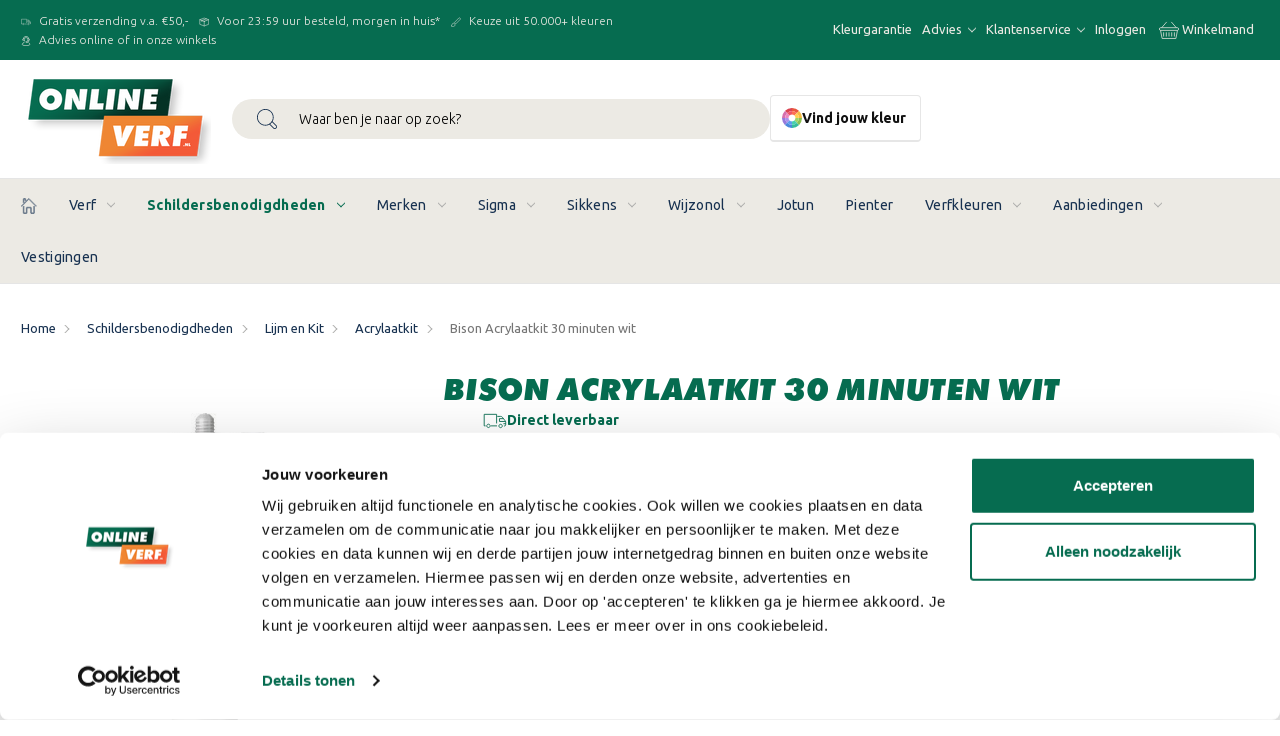

--- FILE ---
content_type: text/html; charset=UTF-8
request_url: https://www.onlineverf.nl/product/bison-acrylaatkit-30-minuten-wit/
body_size: 47314
content:







    




<!DOCTYPE html>
 <html class="no-js" lang="nl" test="Y">
    <head>
        <title>Bison Acrylaatkit 30 minuten wit | Onlineverf.nl</title>
        <link rel="dns-prefetch preconnect" href="https://cdn11.bigcommerce.com/s-ji12049oz7" crossorigin><link rel="dns-prefetch preconnect" href="https://fonts.googleapis.com/" crossorigin><link rel="dns-prefetch preconnect" href="https://fonts.gstatic.com/" crossorigin>
        <meta property="product:price:amount" content="5.3" /><meta property="product:price:currency" content="EUR" /><meta property="og:price:standard_amount" content="7.19" /><meta property="og:url" content="https://www.onlineverf.nl/product/bison-acrylaatkit-30-minuten-wit/" /><meta property="og:site_name" content="Onlineverf.nl" /><meta name="description" content="Bison Acrylaatkit is snel (na 30 minuten) overschilderbare voegkit voor het afdichten van voegen, naden, kieren en scheuren."><link rel='canonical' href='https://www.onlineverf.nl/product/bison-acrylaatkit-30-minuten-wit/' /><meta name='platform' content='bigcommerce.stencil' /><meta property="og:type" content="product" />
<meta property="og:title" content="Bison Acrylaatkit 30 minuten wit" />
<meta property="og:description" content="Bison Acrylaatkit is snel (na 30 minuten) overschilderbare voegkit voor het afdichten van voegen, naden, kieren en scheuren." />
<meta property="og:image" content="https://cdn11.bigcommerce.com/s-ji12049oz7/products/1360/images/1034/bison-acrylaatkit__48478.1636614870.386.513.jpg?c=1" />
<meta property="pinterest:richpins" content="disabled" />
        
         

        <link rel="alternate" hreflang="x-default" href="https://www.onlineverf.nl/product/bison-acrylaatkit-30-minuten-wit/" />
        <link rel="alternate" hreflang="nl-nl" href="https://www.onlineverf.nl/product/bison-acrylaatkit-30-minuten-wit/" />
        <link rel="alternate" hreflang="nl-be" href="https://www.onlineverf.be/product/bison-acrylaatkit-30-minuten-wit/" />

        <link href="https://cdn11.bigcommerce.com/s-ji12049oz7/product_images/favicon-32x32.png?t&#x3D;1665059398" rel="shortcut icon">
        <meta name="viewport" content="width=device-width, initial-scale=1, maximum-scale=1">

        <script>
            document.documentElement.className = document.documentElement.className.replace('no-js', 'js');
        </script>

        





<script>
// Note the lack of quotes around the jsContext handlebars helper, it becomes a string automatically.
window.__bc__ = JSON.parse("{\"productId\":1360,\"product_can_purchase\":true,\"variantNodes\":{\"edges\":[{\"node\":{\"sku\":\"8710439032894\",\"isPurchasable\":true,\"options\":{\"edges\":[]},\"prices\":{\"price\":{\"currencyCode\":\"EUR\",\"value\":5.3},\"salePrice\":{\"currencyCode\":\"EUR\",\"value\":5.3},\"basePrice\":{\"currencyCode\":\"EUR\",\"value\":7.19},\"retailPrice\":null}}}]},\"ignoreDynamicPriceAttribute\":\"Inhoud\",\"commonTranslations\":\"{\\\"locale\\\":\\\"nl\\\",\\\"locales\\\":{\\\"common.store_credit\\\":\\\"nl\\\",\\\"common.store_credit_overview\\\":\\\"nl\\\",\\\"common.generic_error\\\":\\\"nl\\\",\\\"common.currency\\\":\\\"nl\\\",\\\"common.currency_switch_promotion\\\":\\\"nl\\\",\\\"common.newsletter_signup\\\":\\\"nl\\\",\\\"common.form_submit\\\":\\\"nl\\\",\\\"common.no_preference\\\":\\\"nl\\\",\\\"common.other_details\\\":\\\"nl\\\",\\\"common.required\\\":\\\"nl\\\",\\\"common.optional\\\":\\\"nl\\\",\\\"common.email_address\\\":\\\"nl\\\",\\\"common.edit\\\":\\\"nl\\\",\\\"common.not_applicable\\\":\\\"nl\\\",\\\"common.no\\\":\\\"nl\\\",\\\"common.yes\\\":\\\"nl\\\",\\\"common.from\\\":\\\"nl\\\",\\\"common.to\\\":\\\"nl\\\",\\\"common.cancel\\\":\\\"nl\\\",\\\"common.close\\\":\\\"nl\\\",\\\"common.or\\\":\\\"nl\\\",\\\"common.and\\\":\\\"nl\\\",\\\"common.compare\\\":\\\"nl\\\",\\\"common.compare_deselect\\\":\\\"nl\\\",\\\"common.change\\\":\\\"nl\\\",\\\"common.sign_up\\\":\\\"nl\\\",\\\"common.login\\\":\\\"nl\\\",\\\"common.logout\\\":\\\"nl\\\",\\\"common.account\\\":\\\"nl\\\",\\\"common.cart\\\":\\\"nl\\\",\\\"common.search\\\":\\\"nl\\\",\\\"common.gift_cert\\\":\\\"nl\\\",\\\"common.save\\\":\\\"nl\\\",\\\"common.share\\\":\\\"nl\\\",\\\"common.delete\\\":\\\"nl\\\",\\\"common.public\\\":\\\"nl\\\",\\\"common.private\\\":\\\"nl\\\",\\\"common.view_all\\\":\\\"nl\\\",\\\"common.all_in\\\":\\\"nl\\\",\\\"common.all\\\":\\\"nl\\\",\\\"common.paginator.page_of\\\":\\\"nl\\\",\\\"common.prices_are_in\\\":\\\"nl\\\",\\\"common.previous\\\":\\\"nl\\\",\\\"common.next\\\":\\\"nl\\\",\\\"common.sorter.relevance\\\":\\\"nl\\\",\\\"common.sorter.sort_by\\\":\\\"nl\\\",\\\"common.sorter.featured\\\":\\\"nl\\\",\\\"common.sorter.top_sellers\\\":\\\"nl\\\",\\\"common.sorter.newest\\\":\\\"nl\\\",\\\"common.sorter.alpha_asc\\\":\\\"nl\\\",\\\"common.sorter.alpha_desc\\\":\\\"nl\\\",\\\"common.sorter.reviews\\\":\\\"nl\\\",\\\"common.sorter.price_asc\\\":\\\"nl\\\",\\\"common.sorter.price_desc\\\":\\\"nl\\\",\\\"common.loading\\\":\\\"nl\\\",\\\"common.month\\\":\\\"nl\\\",\\\"common.day\\\":\\\"nl\\\",\\\"common.year\\\":\\\"nl\\\",\\\"common.short_months.1\\\":\\\"nl\\\",\\\"common.short_months.2\\\":\\\"nl\\\",\\\"common.short_months.3\\\":\\\"nl\\\",\\\"common.short_months.4\\\":\\\"nl\\\",\\\"common.short_months.5\\\":\\\"nl\\\",\\\"common.short_months.6\\\":\\\"nl\\\",\\\"common.short_months.7\\\":\\\"nl\\\",\\\"common.short_months.8\\\":\\\"nl\\\",\\\"common.short_months.9\\\":\\\"nl\\\",\\\"common.short_months.10\\\":\\\"nl\\\",\\\"common.short_months.11\\\":\\\"nl\\\",\\\"common.short_months.12\\\":\\\"nl\\\",\\\"common.read_more\\\":\\\"nl\\\",\\\"common.show_more\\\":\\\"nl\\\",\\\"common.in_stock\\\":\\\"nl\\\"},\\\"translations\\\":{\\\"common.store_credit\\\":\\\"Je hebt <strong>{store_credit}</strong> winkeltegoed. Je kan het gebruiken door een bestelling te plaatsen en bij het betalen jouw winkeltegoed te selecteren als betaalmethode.\\\",\\\"common.store_credit_overview\\\":\\\"{credit} Winkeltegoed\\\",\\\"common.generic_error\\\":\\\"Oeps! Er is iets fout gegaan.\\\",\\\"common.currency\\\":\\\"Valuta selecteren: {code}\\\",\\\"common.currency_switch_promotion\\\":\\\"Promoties en cadeaubonnen die niet op de nieuwe valuta van toepassing zijn, worden uit jouw winkelmand verwijderd. Weet je zeker dat je wilt doorgaan?\\\",\\\"common.newsletter_signup\\\":\\\"Aanmelden voor onze nieuwsbrief\\\",\\\"common.form_submit\\\":\\\"Verzenden\\\",\\\"common.no_preference\\\":\\\"Geen voorkeur\\\",\\\"common.other_details\\\":\\\"Overige details\\\",\\\"common.required\\\":\\\"Verplicht\\\",\\\"common.optional\\\":\\\"Optioneel\\\",\\\"common.email_address\\\":\\\"E-mailadres\\\",\\\"common.edit\\\":\\\"Bewerken\\\",\\\"common.not_applicable\\\":\\\"N.v.t.\\\",\\\"common.no\\\":\\\"Nee\\\",\\\"common.yes\\\":\\\"Ja\\\",\\\"common.from\\\":\\\"Van\\\",\\\"common.to\\\":\\\"op\\\",\\\"common.cancel\\\":\\\"Annuleren\\\",\\\"common.close\\\":\\\"Sluiten\\\",\\\"common.or\\\":\\\"of\\\",\\\"common.and\\\":\\\"en\\\",\\\"common.compare\\\":\\\"Vergelijken\\\",\\\"common.compare_deselect\\\":\\\"Deselecteren\\\",\\\"common.change\\\":\\\"Wijzigen\\\",\\\"common.sign_up\\\":\\\"Registreren\\\",\\\"common.login\\\":\\\"Inloggen\\\",\\\"common.logout\\\":\\\"Uitloggen\\\",\\\"common.account\\\":\\\"Account\\\",\\\"common.cart\\\":\\\"Winkelmand\\\",\\\"common.search\\\":\\\"Zoeken\\\",\\\"common.gift_cert\\\":\\\"Cadeaubonnen\\\",\\\"common.save\\\":\\\"Opslaan\\\",\\\"common.share\\\":\\\"Delen\\\",\\\"common.delete\\\":\\\"Verwijderen\\\",\\\"common.public\\\":\\\"Openbaar\\\",\\\"common.private\\\":\\\"Privé\\\",\\\"common.view_all\\\":\\\"Alles weergeven\\\",\\\"common.all_in\\\":\\\"Alles in\\\",\\\"common.all\\\":\\\"Alles\\\",\\\"common.paginator.page_of\\\":\\\"Pagina {current} van {total}\\\",\\\"common.prices_are_in\\\":\\\"Prijzen zijn in {CODE}\\\",\\\"common.previous\\\":\\\"Vorige\\\",\\\"common.next\\\":\\\"Volgende\\\",\\\"common.sorter.relevance\\\":\\\"Relevantie\\\",\\\"common.sorter.sort_by\\\":\\\"Sorteren\\\",\\\"common.sorter.featured\\\":\\\"Uitgelichte items\\\",\\\"common.sorter.top_sellers\\\":\\\"Bestverkopende\\\",\\\"common.sorter.newest\\\":\\\"Nieuwste items\\\",\\\"common.sorter.alpha_asc\\\":\\\"A tot Z\\\",\\\"common.sorter.alpha_desc\\\":\\\"Z tot A\\\",\\\"common.sorter.reviews\\\":\\\"Beoordeling\\\",\\\"common.sorter.price_asc\\\":\\\"Prijs: oplopend\\\",\\\"common.sorter.price_desc\\\":\\\"Prijs: aflopend\\\",\\\"common.loading\\\":\\\"Bezig met laden\\\",\\\"common.month\\\":\\\"Maand\\\",\\\"common.day\\\":\\\"Dag\\\",\\\"common.year\\\":\\\"Jaar\\\",\\\"common.short_months.1\\\":\\\"Jan\\\",\\\"common.short_months.2\\\":\\\"Feb\\\",\\\"common.short_months.3\\\":\\\"Mrt\\\",\\\"common.short_months.4\\\":\\\"Apr\\\",\\\"common.short_months.5\\\":\\\"Mei\\\",\\\"common.short_months.6\\\":\\\"Jun\\\",\\\"common.short_months.7\\\":\\\"Jul\\\",\\\"common.short_months.8\\\":\\\"Aug\\\",\\\"common.short_months.9\\\":\\\"Sep\\\",\\\"common.short_months.10\\\":\\\"Okt\\\",\\\"common.short_months.11\\\":\\\"Nov\\\",\\\"common.short_months.12\\\":\\\"Dec\\\",\\\"common.read_more\\\":\\\"Lees meer\\\",\\\"common.show_more\\\":\\\"Toon meer\\\",\\\"common.in_stock\\\":\\\"Op voorraad\\\"}}\",\"localizationVolumeCalculator\":\"{\\\"locale\\\":\\\"nl\\\",\\\"locales\\\":{\\\"volume_calculator.link_title\\\":\\\"nl\\\",\\\"volume_calculator.title\\\":\\\"nl\\\",\\\"volume_calculator.description\\\":\\\"nl\\\",\\\"volume_calculator.input_placeholder\\\":\\\"nl\\\",\\\"volume_calculator.result\\\":\\\"nl\\\",\\\"volume_calculator.layers_advice_header\\\":\\\"nl\\\",\\\"volume_calculator.layers_amount.single\\\":\\\"nl\\\",\\\"volume_calculator.layers_amount.plural\\\":\\\"nl\\\",\\\"volume_calculator.coating_types.wall_paint\\\":\\\"nl\\\",\\\"volume_calculator.coating_types.primer\\\":\\\"nl\\\",\\\"volume_calculator.coating_types.varnish\\\":\\\"nl\\\",\\\"volume_calculator.coating_types.stain\\\":\\\"nl\\\",\\\"volume_calculator.small\\\":\\\"nl\\\",\\\"volume_calculator.select_volume_measure\\\":\\\"nl\\\"},\\\"translations\\\":{\\\"volume_calculator.link_title\\\":\\\"Berekenen\\\",\\\"volume_calculator.title\\\":\\\"Bereken aantal liters\\\",\\\"volume_calculator.description\\\":\\\"Het verbruik van deze verf is [EFFICIENCY] m² per liter.<br><strong>Hoeveel m² wil je schilderen?</strong>\\\",\\\"volume_calculator.input_placeholder\\\":\\\"Aantal vierkante meter\\\",\\\"volume_calculator.result\\\":\\\"Voor <strong>[CURRENTVALUE] m²</strong> hebt je minimaal <strong>[VOLUME] liter</strong> nodig per laag.\\\",\\\"volume_calculator.layers_advice_header\\\":\\\"Voor een optimaal resultaat adviseren wij minimaal:\\\",\\\"volume_calculator.layers_amount.single\\\":\\\"laag\\\",\\\"volume_calculator.layers_amount.plural\\\":\\\"lagen\\\",\\\"volume_calculator.coating_types.wall_paint\\\":\\\"Muurverf\\\",\\\"volume_calculator.coating_types.primer\\\":\\\"Grondverf\\\",\\\"volume_calculator.coating_types.varnish\\\":\\\"Lak\\\",\\\"volume_calculator.coating_types.stain\\\":\\\"Beits\\\",\\\"volume_calculator.small\\\":\\\"* Verbruik en resultaat is sterk afhankelijk van de (kwaliteit van de) ondergrond. Advies nodig? <a target='_blank' href='tel:0031851120202'>Bel</a> of <a target='_blank' href='https://wa.me/31851120202'>stuur een appje</a> naar onze verfspecialisten.\\\",\\\"volume_calculator.select_volume_measure\\\":\\\"Selecteer een inhoudsmaat\\\"}}\",\"channel\":{\"tweakwise_prefix\":\"10000\",\"name\":\"OnlineVerf NL Prod\",\"tweakwise_instanceKey\":\"976ed33b\",\"api_google_maps_key\":\"AIzaSyBXcKlXytSL1mkz1iTqJpStF_x2cnqUUx4\",\"tweakwise_cid\":\"1\",\"channel_key\":\"NL\",\"add-custom-pages\":[{\"name\":\"Vestigingen\",\"url\":\"/vestigingen/\"}],\"api_postcode_key\":\"6C78C14C-7FD7-4E88-9CFC-ED3E9651BA5F\",\"pdp_ignore_price_filter\":\"Inhoud\",\"api_storefront_dnz\":\"https://onlineverf-prod-paintapi.azurewebsites.net/api\",\"store_key\":\"OVNL\",\"global_noindex_nofollow\":\"N\",\"api_postcode\":\"https://shared-prod-postalcodeapi.dnzhosting.nl/v1/address\",\"feature_store_inventory\":\"Y\"},\"storefrontApiToken\":\"eyJ0eXAiOiJKV1QiLCJhbGciOiJFUzI1NiJ9.eyJjaWQiOlsxXSwiY29ycyI6WyJodHRwczovL3d3dy5vbmxpbmV2ZXJmLm5sIl0sImVhdCI6MTc2ODYyOTgyMSwiaWF0IjoxNzY4NDU3MDIxLCJpc3MiOiJCQyIsInNpZCI6MTAwMTgzMjU4Niwic3ViIjoiQkMiLCJzdWJfdHlwZSI6MCwidG9rZW5fdHlwZSI6MX0.aqEcKUzIyovGEsWdwZRNo4A6W5APvZ6U9WU1cP0pPGgybnXVtq2r1ij-KLTfkU-NBZgu7gGuvRmdT1HZllnwIA\",\"storeHash\":\"ji12049oz7\",\"storeChannelId\":1}"); // jsContext would output "{\"myProductName\": \"Sample Product\"}" which can feed directly into your JavaScript

</script>
        <script>
    function browserSupportsAllFeatures() {
        return window.Promise
            && window.fetch
            && window.URL
            && window.URLSearchParams
            && window.WeakMap
            // object-fit support
            && ('objectFit' in document.documentElement.style);
    }

    function loadScript(src) {
        var js = document.createElement('script');
        js.src = src;
        js.onerror = function () {
            console.error('Failed to load polyfill script ' + src);
        };
        document.head.appendChild(js);
    }

    if (!browserSupportsAllFeatures()) {
        loadScript('https://cdn11.bigcommerce.com/s-ji12049oz7/stencil/a9be6550-b71f-013e-0b59-326a549454f3/e/ec32b010-9a05-013d-2932-0252c7833dff/dist/theme-bundle.polyfills.js');
    }
</script>
        <script>window.consentManagerTranslations = `{"locale":"nl","locales":{"consent_manager.data_collection_warning":"nl","consent_manager.accept_all_cookies":"nl","consent_manager.gdpr_settings":"nl","consent_manager.data_collection_preferences":"nl","consent_manager.use_data_by_cookies":"nl","consent_manager.data_categories_table":"nl","consent_manager.allow":"nl","consent_manager.accept":"nl","consent_manager.deny":"nl","consent_manager.dismiss":"nl","consent_manager.reject_all":"nl","consent_manager.category":"nl","consent_manager.purpose":"nl","consent_manager.functional_category":"nl","consent_manager.functional_purpose":"nl","consent_manager.analytics_category":"nl","consent_manager.analytics_purpose":"nl","consent_manager.targeting_category":"nl","consent_manager.advertising_category":"nl","consent_manager.advertising_purpose":"nl","consent_manager.essential_category":"nl","consent_manager.esential_purpose":"nl","consent_manager.yes":"nl","consent_manager.no":"nl","consent_manager.not_available":"nl","consent_manager.cancel":"nl","consent_manager.save":"nl","consent_manager.back_to_preferences":"nl","consent_manager.close_without_changes":"nl","consent_manager.unsaved_changes":"nl","consent_manager.by_using":"nl","consent_manager.agree_on_data_collection":"nl","consent_manager.change_preferences":"nl","consent_manager.cancel_dialog_title":"nl","consent_manager.privacy_policy":"nl","consent_manager.allow_category_tracking":"nl","consent_manager.disallow_category_tracking":"nl"},"translations":{"consent_manager.data_collection_warning":"Wij gebruiken cookies (en andere soortgelijke technologieën) om gegevens te verzamelen en zo jouw winkelervaring te verbeteren.","consent_manager.accept_all_cookies":"Alle cookies accepteren","consent_manager.gdpr_settings":"Instellingen","consent_manager.data_collection_preferences":"Voorkeuren voor het verzamelen van gegevens op de website","consent_manager.use_data_by_cookies":"gebruikt door cookies en JavaScript-bibliotheken verzamelde gegevens om jouw winkelervaring te verbeteren.","consent_manager.data_categories_table":"In de onderstaande tabel wordt per categorie aangegeven hoe wij deze gegevens gebruiken. Om een categorie van gegevensverzameling uit te schakelen, selecteer je 'Nee' en sla je jouw voorkeuren op.","consent_manager.allow":"Toestaan","consent_manager.accept":"accepteren","consent_manager.deny":"Weigeren","consent_manager.dismiss":"Sluiten","consent_manager.reject_all":"Alles afwijzen","consent_manager.category":"Categorie","consent_manager.purpose":"Doel","consent_manager.functional_category":"Functioneel","consent_manager.functional_purpose":"Maken extra functies mogelijk, zoals video's en livechat. Als je deze niet toestaat, werken sommige of al deze functies mogelijk niet correct.","consent_manager.analytics_category":"Analyses","consent_manager.analytics_purpose":"Leveren statistieken over websitegebruik, bijvoorbeeld webanalytics, zodat we deze website steeds kunnen verbeteren.","consent_manager.targeting_category":"Targeting","consent_manager.advertising_category":"Reclame","consent_manager.advertising_purpose":"Worden gebruikt om profielen aan te maken of inhoud te personaliseren om jouw winkelervaring te verbeteren.","consent_manager.essential_category":"Essentieel","consent_manager.esential_purpose":"Essentieel voor het functioneren van de site en de gevraagde diensten, maar voeren geen extra of secundaire functies uit.","consent_manager.yes":"Ja","consent_manager.no":"Nee","consent_manager.not_available":"N.v.t.","consent_manager.cancel":"Annuleren","consent_manager.save":"Opslaan","consent_manager.back_to_preferences":"Terug naar Voorkeuren","consent_manager.close_without_changes":"Je hebt niet-opgeslagen wijzigingen aan jouw voorkeuren voor gegevensverzameling. Weet je zeker dat je wilt afsluiten zonder op te slaan?","consent_manager.unsaved_changes":"Je hebt niet-opgeslagen wijzigingen","consent_manager.by_using":"Door onze website te gebruiken, ga je akkoord met onze","consent_manager.agree_on_data_collection":"Door onze website te gebruiken, ga je akkoord met het verzamelen van gegevens zoals beschreven in ons ","consent_manager.change_preferences":"Je kan jouw voorkeuren op elk moment wijzigen","consent_manager.cancel_dialog_title":"Weet je zeker dat je jouw instellingen wilt annuleren?","consent_manager.privacy_policy":"Privacybeleid","consent_manager.allow_category_tracking":"Tracking van [CATEGORY_NAME] toestaan","consent_manager.disallow_category_tracking":"Tracking van [CATEGORY_NAME] weigeren"}}`;</script>

        <script>
            window.lazySizesConfig = window.lazySizesConfig || {};
            window.lazySizesConfig.loadMode = 1;
        </script>
        <script async src="https://cdn11.bigcommerce.com/s-ji12049oz7/stencil/a9be6550-b71f-013e-0b59-326a549454f3/e/ec32b010-9a05-013d-2932-0252c7833dff/dist/theme-bundle.head_async.js"></script>

        <script>
            function onWebFontLoad() {
                WebFont.load({
                    custom: {
                        families: ['Karla', 'Roboto', 'Source Sans Pro']
                    },
                    classes: false
                });
            }
        </script>

        <script async src="https://ajax.googleapis.com/ajax/libs/webfont/1.6.26/webfont.js" onload="onWebFontLoad();"></script>

        



<script>window["twn-starter-config"] = window["twn-starter-config"] || {};</script>

<script>
  window.tweakwiseFailover = function (src) {
    var script = document.createElement("script");
    script.async = true;
    script.src = src;
    document.head.appendChild(script);
  };

  function tweakwiseEnsure(callback) {
    if (["complete", "interactive"].includes(document.readyState)) {
      callback();
    } else {
      document.addEventListener("DOMContentLoaded", callback);
    }
  }

  function productVisible(event) {
    const item = event.data;
    if (item.type !== "visual") return;
            
        // make sure aiden_id attribute is exposed as api attribute in tweakwise
        const aiden_attribute = item.attributes.find((o) => o.name == "aiden_id");
        const aiden_id = aiden_attribute != null ? aiden_attribute.values[0] : null;
        
        if(aiden_id){
            event.targetElement.setAttribute('data-advisor-id', aiden_id);
            event.targetElement.setAttribute('data-aiden-mode', 'sidebar');
        }
    }
    function getFirstBreadcrumbCategory() {
        const breadcrumbs = document.querySelectorAll('.breadcrumbs .breadcrumb');

        if (breadcrumbs.length > 1) {
            // Get the second breadcrumb (index 1, after Home)
            const firstCategory = breadcrumbs[1];
            const labelSpan = firstCategory.querySelector('.breadcrumb-label span');
            const categoryText = labelSpan ? labelSpan.textContent.trim() : '';
            return categoryText || '';
        }
        return '';
    }

    function pushDataLayerProductImpression(container) {
        const items = [];
        const category = getFirstBreadcrumbCategory();
        if (container) {
            const tiles = container.querySelectorAll('.twn-product-tile');
            tiles.forEach((item, i) => {

                // Remove '10000', '20000', '30000', '40000', etc. prefix from entity ID if present
                // this will be obsolete when we have a proper entity ID in the data attributes
                // tweakwise will be updating the data attributes in the future
                const entityId = String(item.dataset.entityId || '');
                const cleanedEntityId = /^[1-9]0000/.test(entityId) ? entityId.substring(5) : entityId;
                
                // Parse price - handle various formats
                const priceValue = item.dataset.productPrice || item.dataset.price || '0';
                const price = parseFloat(priceValue.toString().replace(/[^0-9.,]/g, '').replace(',', '.')) || 0;
                
                items.push({
                    item_id: cleanedEntityId,
                    item_name: item.dataset.name || '',
                    item_brand: item.dataset.productBrand || item.dataset.brand || '',
                    item_category: category,
                    price: price,
                    index: i, // Position in list (0-indexed for GA4)
                    quantity: 1,
                });
            });
    
            window.dataLayer.push({ ecommerce: null }); // Clear the previous ecommerce object
            window.dataLayer.push({
                event: 'view_item_list',
                ecommerce: {
                    item_list_id: 'category_products',
                    item_list_name: 'Category Products',
                    items: items,
                },
            });
        }
    }

    function setCanonicalCategoryUrl() {
        const urlObject = new URL(window.location.href);
        
        // Get the tn_p parameter value if it exists
        const tnPValue = urlObject.searchParams.get('tn_p');
        
        // Clear all search parameters
        urlObject.search = '';
        
        // If tn_p exists, add it back
        if (tnPValue) {
            urlObject.searchParams.set('tn_p', tnPValue);
        }
        
        const canonicalCategoryUrl = urlObject.toString();
        const canonicalTag = document.querySelector("link[rel='canonical']");

        if (canonicalTag) canonicalTag.href = canonicalCategoryUrl;
    };

</script>




<script>
    window.addEventListener("twn.suggestions.ready", function () {
        const searchInputSelector = '#nav-menu-quick-search';
        const searchInput = document.querySelector(searchInputSelector);
        const searchFormClose = document.querySelector('[data-quick-search-close]');

        window.tweakwiseSuggestions({
            input: searchInputSelector,
            instancekey: "976ed33b",
            parametersExcept: 'alleen-voor-servicepunten=Ja',
            cid: "1",
        });
    });
   
</script>



<link rel="preload" as="script" href="https://gateway.tweakwisenavigator.net/js/starter.js" />
<link rel="preload" as="script" href="https://gateway.tweakwisenavigator.net/js/976ed33b/tweakwise.js" />
<script
 src="https://gateway.tweakwisenavigator.net/js/976ed33b/tweakwise.js"
 data-failover="https://gateway.tweakwisenavigator.com/js/976ed33b/tweakwise.js"
 onerror="window.tweakwiseFailover(this.dataset.failover)"></script>

<script>(function(w, d, l, i, u) {w['_twa'] = l;w[l] = w[l] || [];w[l].push({ 'twa.start': new Date().getTime(), event: 'twa.js' });w[l].push({ 'twa.instance': i, event: 'twa.init' });var f = d.getElementsByTagName('script')[0],j = d.createElement('script');j.async = true;j.src = u;f.parentNode.insertBefore(j, f);
})(window, document, 'tweakwiseLayer', '976ed33b', "//navigator-analytics.tweakwise.com/bundles/scout.js");</script>
       
        <link href="https://fonts.googleapis.com/css?family=Ubuntu:700,300,400%7CMontserrat:500&display=swap" rel="stylesheet">
        <link data-stencil-stylesheet href="https://cdn11.bigcommerce.com/s-ji12049oz7/stencil/a9be6550-b71f-013e-0b59-326a549454f3/e/ec32b010-9a05-013d-2932-0252c7833dff/css/theme-93d78770-d446-013e-e584-4ea0a5dcd80a.css" rel="stylesheet">

        <style type="text/css" media="screen, print">
            @font-face {
                font-family: "Futura";
                src: url("https://cdn11.bigcommerce.com/s-ji12049oz7/stencil/a9be6550-b71f-013e-0b59-326a549454f3/e/ec32b010-9a05-013d-2932-0252c7833dff/fonts/FuturaPTExtraBoldOblique.otf");
                font-weight: 900;
                font-display: swap;
            }
        </style>

        <!-- Start Tracking Code for analytics_facebook -->

<script>
!function(f,b,e,v,n,t,s){if(f.fbq)return;n=f.fbq=function(){n.callMethod?n.callMethod.apply(n,arguments):n.queue.push(arguments)};if(!f._fbq)f._fbq=n;n.push=n;n.loaded=!0;n.version='2.0';n.queue=[];t=b.createElement(e);t.async=!0;t.src=v;s=b.getElementsByTagName(e)[0];s.parentNode.insertBefore(t,s)}(window,document,'script','https://connect.facebook.net/en_US/fbevents.js');

fbq('set', 'autoConfig', 'false', '473206856460873');
fbq('dataProcessingOptions', ['LDU'], 0, 0);
fbq('init', '473206856460873', {"external_id":"04f4a2bb-229d-4791-9f17-ab878975e372"});
fbq('set', 'agent', 'bigcommerce', '473206856460873');

function trackEvents() {
    var pathName = window.location.pathname;

    fbq('track', 'PageView', {}, "");

    // Search events start -- only fire if the shopper lands on the /search.php page
    if (pathName.indexOf('/search.php') === 0 && getUrlParameter('search_query')) {
        fbq('track', 'Search', {
            content_type: 'product_group',
            content_ids: [],
            search_string: getUrlParameter('search_query')
        });
    }
    // Search events end

    // Wishlist events start -- only fire if the shopper attempts to add an item to their wishlist
    if (pathName.indexOf('/wishlist.php') === 0 && getUrlParameter('added_product_id')) {
        fbq('track', 'AddToWishlist', {
            content_type: 'product_group',
            content_ids: []
        });
    }
    // Wishlist events end

    // Lead events start -- only fire if the shopper subscribes to newsletter
    if (pathName.indexOf('/subscribe.php') === 0 && getUrlParameter('result') === 'success') {
        fbq('track', 'Lead', {});
    }
    // Lead events end

    // Registration events start -- only fire if the shopper registers an account
    if (pathName.indexOf('/login.php') === 0 && getUrlParameter('action') === 'account_created') {
        fbq('track', 'CompleteRegistration', {}, "");
    }
    // Registration events end

    

    function getUrlParameter(name) {
        var cleanName = name.replace(/[\[]/, '\[').replace(/[\]]/, '\]');
        var regex = new RegExp('[\?&]' + cleanName + '=([^&#]*)');
        var results = regex.exec(window.location.search);
        return results === null ? '' : decodeURIComponent(results[1].replace(/\+/g, ' '));
    }
}

if (window.addEventListener) {
    window.addEventListener("load", trackEvents, false)
}
</script>
<noscript><img height="1" width="1" style="display:none" alt="null" src="https://www.facebook.com/tr?id=473206856460873&ev=PageView&noscript=1&a=plbigcommerce1.2&eid="/></noscript>

<!-- End Tracking Code for analytics_facebook -->

<!-- Start Tracking Code for analytics_siteverification -->

<meta name="google-site-verification" content="pTOST0Jry-nRgTA0O3LSgpyRHodRRqZ_J1IcMrDd_Ns" />


<!-- End Tracking Code for analytics_siteverification -->


<script type="text/javascript">
var BCData = {"product_attributes":{"sku":"8710439032894","upc":null,"mpn":null,"gtin":null,"weight":null,"base":true,"image":null,"price":{"with_tax":{"formatted":"\u20ac5,30","value":5.3,"currency":"EUR"},"tax_label":"Totaal BTW","sale_price_with_tax":{"formatted":"\u20ac5,30","value":5.3,"currency":"EUR"},"non_sale_price_with_tax":{"formatted":"\u20ac7,19","value":7.19,"currency":"EUR"}},"stock":null,"instock":true,"stock_message":null,"purchasable":true,"purchasing_message":null,"call_for_price_message":null}};
</script>
<script> 
    (function(w,d,s,l,i){w[l]=w[l]||[];w[l].push({
'gtm.start': new Date().getTime(),event:'gtm.js'
});
var f=d.getElementsByTagName(s)[0], j=d.createElement(s),dl=l!='dataLayer'?'&l='+l:'';
j.async=true;j.src= 'https://www.googletagmanager.com/gtm.js?id='+i+dl;f.parentNode.insertBefore(j,f); })(window,document,'script','dataLayer','GTM-WX5XM45');
</script><script type="text/javascript">

!function(e){if(!window.pintrk){window.pintrk=function()

{window.pintrk.queue.push(Array.prototype.slice.call(arguments))};var

n=window.pintrk;n.queue=[],n.version="3.0";var

t=document.createElement("script");t.async=!0,t.src=e;var

r=document.getElementsByTagName("script")[0];r.parentNode.insertBefore(t,r)}}

("https://s.pinimg.com/ct/core.js");



pintrk('load','2614318938056', { em: '%%GLOBAL_BillingEmail%%', });

pintrk('page');

</script>
<!-- Start VWO Async SmartCode -->
<script type='text/javascript'>
window._vwo_code = window._vwo_code || (function(){
var account_id=608225,
settings_tolerance=2000,
library_tolerance=2500,
use_existing_jquery=false,
is_spa=1,
hide_element='body',

/* DO NOT EDIT BELOW THIS LINE */
f=false,d=document,code={use_existing_jquery:function(){return use_existing_jquery;},library_tolerance:function(){return library_tolerance;},finish:function(){if(!f){f=true;var a=d.getElementById('_vis_opt_path_hides');if(a)a.parentNode.removeChild(a);}},finished:function(){return f;},load:function(a){var b=d.createElement('script');b.src=a;b.type='text/javascript';b.innerText;b.onerror=function(){_vwo_code.finish();};d.getElementsByTagName('head')[0].appendChild(b);},init:function(){
window.settings_timer=setTimeout(function () {_vwo_code.finish() },settings_tolerance);var a=d.createElement('style'),b=hide_element?hide_element+'{opacity:0 !important;filter:alpha(opacity=0) !important;background:none !important;}':'',h=d.getElementsByTagName('head')[0];a.setAttribute('id','_vis_opt_path_hides');a.setAttribute('type','text/css');if(a.styleSheet)a.styleSheet.cssText=b;else a.appendChild(d.createTextNode(b));h.appendChild(a);this.load('https://dev.visualwebsiteoptimizer.com/j.php?a='+account_id+'&u='+encodeURIComponent(d.URL)+'&f='+(+is_spa)+'&r='+Math.random());return settings_timer; }};window._vwo_settings_timer = code.init(); return code; }());
</script>
<!-- End VWO Async SmartCode --><!-- Begin eTrusted bootstrap tag -->
<script src="https://integrations.etrusted.com/applications/widget.js/v2" defer async></script>
<!-- End eTrusted bootstrap tag --><script src="https://app.aiden.cx/webshop/build/aiden-embedded.min.js" async=""></script><script>
window.rumv = window.rumv || function() { (window.rumv.q = window.rumv.q || []).push(arguments) };
(function(rum, vi,si,on) {
	var s = JSON.parse( sessionStorage.getItem('rumv') || '{"pageviews":0}' ); s.pageviews++;
	if ( s.urls && s.regex && ( s.page = eval('('+s.regex+')')( s.urls, vi.location.pathname ) ) && !s.page.type ) {
			return sessionStorage.setItem('rumv', JSON.stringify( s ) );
		}
	
	vi.rumv.storage = s;
	var head = si.querySelector('head'), js = si.createElement('script');
	js.src = 'https://d5yoctgpv4cpx.cloudfront.net/'+rum+'/v4-'+vi.location.hostname+'.js';
	head.appendChild(js);
})( 'RUM-E3FF4AC43A', window, document, 'onlineverf.nl' );
</script><script>
       window.__pay__ = {
                name: "pay",
                settings: {
                    langJson: {"locale":"nl","locales":{},"translations":{}},
                    country_code: "US",
                    channel_id: "1",
                    site_id: "1000",
                    store_hash: "ji12049oz7",
                    currency_token:"€"
                },
                theme_settings: {
                            ["optimizedCheckout-formChecklist-color"]:"#111111",
                            ["optimizedCheckout-colorFocus"]:"#0050A9",
                            ["optimizedCheckout-buttonPrimary-borderColorDisabled"]:"transparent",
                            ["optimizedCheckout-buttonPrimary-backgroundColorActive"]:"#028A00",
                            ["optimizedCheckout-buttonPrimary-colorHover"]:"#ffffff",
                            ["optimizedCheckout-logo-position"]:"left",
                            ["optimizedCheckout-discountBanner-backgroundColor"]:"#e5e5e5",
                            ["optimizedCheckout-buttonSecondary-backgroundColorHover"]:"#e5e5e5",
                            ["optimizedCheckout-headingPrimary-font"]:"Google_Ubuntu_700",
                            ["optimizedCheckout-formField-backgroundColor"]:"#ffffff",
                            ["optimizedCheckout-step-borderColor"]:"#dddddd",
                            ["optimizedCheckout-discountBanner-textColor"]:"#333333",
                            ["optimizedCheckout-buttonPrimary-font"]:"Google_Ubuntu_700",
                            ["optimizedCheckout-backgroundImage-size"]:"1000x400",
                            ["optimizedCheckout-formField-shadowColor"]:"transparent",
                            ["optimizedCheckout-loadingToaster-backgroundColor"]:"#333333",
                            ["optimizedCheckout-formField-errorColor"]:"#d14343",
                            ["optimizedCheckout-link-font"]:"Google_Ubuntu_300",
                            ["optimizedCheckout-step-textColor"]:"#ffffff",
                            ["optimizedCheckout-buttonPrimary-borderColorActive"]:"transparent",
                            ["optimizedCheckout-formField-borderColor"]:"#CED4DA",
                            ["optimizedCheckout-link-color"]:"#066C50",
                            ["optimizedCheckout-headingSecondary-font"]:"Google_Ubuntu_700",
                            ["optimizedCheckout-headingSecondary-color"]:"#111111",
                            ["optimizedCheckout-logo-size"]:"250x100",
                            ["optimizedCheckout-link-hoverColor"]:"#173150",
                            ["optimizedCheckout-body-backgroundColor"]:"#ffffff",
                            ["optimizedCheckout-buttonSecondary-borderColorHover"]:"#999999",
                            ["optimizedCheckout-discountBanner-iconColor"]:"#333333",
                            ["optimizedCheckout-buttonSecondary-borderColor"]:"#cccccc",
                            ["optimizedCheckout-loadingToaster-textColor"]:"#ffffff",
                            ["optimizedCheckout-buttonPrimary-colorDisabled"]:"#ffffff",
                            ["optimizedCheckout-formField-placeholderColor"]:"#999999",
                            ["optimizedCheckout-buttonSecondary-colorActive"]:"#000000",
                            ["optimizedCheckout-orderSummary-backgroundColor"]:"#ffffff",
                            ["optimizedCheckout-formChecklist-backgroundColorSelected"]:"#ECEAE4",
                            ["optimizedCheckout-orderSummary-borderColor"]:"#E6E6E6",
                            ["optimizedCheckout-show-logo"]:"none",
                            ["optimizedCheckout-step-backgroundColor"]:"#066C50",
                            ["optimizedCheckout-formChecklist-backgroundColor"]:"#ffffff",
                            ["optimizedCheckout-headingPrimary-color"]:"#111111",
                            ["optimizedCheckout-formField-inputControlColor"]:"#476bef",
                            ["optimizedCheckout-contentPrimary-color"]:"#111111",
                            ["optimizedCheckout-buttonSecondary-font"]:"Google_Montserrat_500",
                            ["optimizedCheckout-backgroundImage"]:"",
                            ["optimizedCheckout-header-backgroundColor"]:"#ECEAE4",
                            ["optimizedCheckout-buttonSecondary-backgroundColorActive"]:"#e5e5e5",
                            ["optimizedCheckout-buttonPrimary-color"]:"#ffffff",
                            ["optimizedCheckout-buttonPrimary-colorActive"]:"#ffffff",
                            ["optimizedCheckout-formChecklist-borderColor"]:"#ECEAE4",
                            ["optimizedCheckout-logo"]:"",
                            ["optimizedCheckout-buttonPrimary-backgroundColorDisabled"]:"#67B966",
                            ["optimizedCheckout-buttonPrimary-borderColorHover"]:"transparent",
                            ["optimizedCheckout-buttonSecondary-backgroundColor"]:"#f5f5f5",
                            ["optimizedCheckout-header-borderColor"]:"#ECEAE4",
                            ["optimizedCheckout-buttonPrimary-backgroundColor"]:"#028A00",
                            ["optimizedCheckout-contentSecondary-font"]:"Google_Ubuntu_300",
                            ["optimizedCheckout-contentPrimary-font"]:"Google_Ubuntu_300",
                            ["optimizedCheckout-formField-textColor"]:"#666666",
                            ["optimizedCheckout-buttonSecondary-colorHover"]:"#333333",
                            ["optimizedCheckout-contentSecondary-color"]:"#757575",
                            ["optimizedCheckout-buttonPrimary-borderColor"]:"#028A00",
                            ["optimizedCheckout-buttonSecondary-borderColorActive"]:"#757575",
                            ["optimizedCheckout-header-textColor"]:"#111111",
                            ["optimizedCheckout-show-backgroundImage"]:"false",
                            ["optimizedCheckout-form-textColor"]:"#666666",
                            ["optimizedCheckout-buttonSecondary-color"]:"#333333",
                            ["optimizedCheckout-buttonPrimary-backgroundColorHover"]:"#67B966",
                    ["optimizedCheckout-pay"]:"Pay"
                },
                customer: null
            }
</script>
<script ></script><script>
if (window.location.pathname === '/orderconfirmation') {
    window.language = {"locale":"nl","locales":{},"translations":{}};
}
</script><script language="JavaScript">
  const style = document.createElement("style");
style.innerHTML = `
.order-confirmation-page-full > .order-summary-wrapper .cart-header {
    display: flex;
    justify-content: space-between;
}

.order-confirmation-page-full > .order-summary-wrapper .cart-header > .cart-title {
    margin-top: 0;
}
`;
document.head.appendChild(style);

 </script>
<script nonce="">
(function () {
    var xmlHttp = new XMLHttpRequest();

    xmlHttp.open('POST', 'https://bes.gcp.data.bigcommerce.com/nobot');
    xmlHttp.setRequestHeader('Content-Type', 'application/json');
    xmlHttp.send('{"store_id":"1001832586","timezone_offset":"1.0","timestamp":"2026-01-16T01:55:51.34367500Z","visit_id":"aeb2b708-ac86-4ac2-a5ad-55c13f2462bb","channel_id":1}');
})();
</script>


        <script>
            window.dataLayer = window.dataLayer || [];


            
                dataLayer.push({ ecommerce: null });  // Clear the previous ecommerce object.
                dataLayer.push({
                    'event': 'productDetail',
                    'ecommerce': {
                        'detail': {
                            'products': [{
                                'name': 'Bison Acrylaatkit 30 minuten wit',
                                'id': '1360',
                                // Depending on tax settings, price attributes may vary.
                                // The handlebars statements below prioritize price.without_tax over price.with_tax
                                'price': 5.3,
                                'brand': 'Bison',
                                // Since products may exist in multiple categories, the first category from the product.categories array is chosen with .
                                // Alternate (more complex implementation) approach:
                                // Choose the category from the page breadcrumbs in the [object Object],[object Object],[object Object],[object Object],[object Object] array
                                'category': 'Schildersbenodigdheden',
                                // Since the same product detail page represents all variants of a product, the variant is omitted.
                                // 'variant': ''
                            }]
                        }
                    }
                });

                    dataLayer.push({ ecommerce: null });  // Clear the previous ecommerce object
                    dataLayer.push({
                        'event': "productImpression",
                        'ecommerce': {
                            'currencyCode': 'EUR',
                            'impressions': [
                                    {
                                        'name': 'Bison Spuitmondjes met afsluitdop',
                                        'id': '1366',
                                        'price': '€1,69',
                                        'brand': 'Bison',
                                        'category': 'Schildersbenodigdheden',
                                        // Since the same product detail page represents all variants of a product, the variant is omitted.
                                        // 'variant': '',
                                        'list': 'related products',
                                        'position': '0'
                                    },
                                    {
                                        'name': 'SAM Kitspuit',
                                        'id': '1474',
                                        'price': '€5,69',
                                        'brand': 'SAM',
                                        'category': 'Schildersbenodigdheden',
                                        // Since the same product detail page represents all variants of a product, the variant is omitted.
                                        // 'variant': '',
                                        'list': 'related products',
                                        'position': '1'
                                    },
                                    {
                                        'name': 'SAM Afbreekmesjes',
                                        'id': '1527',
                                        'price': '€0,92',
                                        'brand': 'SAM',
                                        'category': 'Schildersbenodigdheden',
                                        // Since the same product detail page represents all variants of a product, the variant is omitted.
                                        // 'variant': '',
                                        'list': 'related products',
                                        'position': '2'
                                    },
                                    {
                                        'name': 'Onlineverf kwast',
                                        'id': '1753',
                                        'price': '€3,94',
                                        'brand': 'Onlineverf',
                                        'category': 'Merken/Onlineverf',
                                        // Since the same product detail page represents all variants of a product, the variant is omitted.
                                        // 'variant': '',
                                        'list': 'related products',
                                        'position': '3'
                                    },
                                    {
                                        'name': 'SAM Plamuurmes',
                                        'id': '1768',
                                        'price': '€1,86',
                                        'brand': 'SAM',
                                        'category': 'Merken/SAM',
                                        // Since the same product detail page represents all variants of a product, the variant is omitted.
                                        // 'variant': '',
                                        'list': 'related products',
                                        'position': '4'
                                    },
                                    {
                                        'name': 'Bison Multitool',
                                        'id': '2427',
                                        'price': '€3,32',
                                        'brand': 'Bison',
                                        'category': 'Schildersbenodigdheden',
                                        // Since the same product detail page represents all variants of a product, the variant is omitted.
                                        // 'variant': '',
                                        'list': 'related products',
                                        'position': '5'
                                    },
                            ]
                        }
                    });

        </script>
    </head>
    <body>
        <svg data-src="https://cdn11.bigcommerce.com/s-ji12049oz7/stencil/a9be6550-b71f-013e-0b59-326a549454f3/e/ec32b010-9a05-013d-2932-0252c7833dff/img/icon-sprite.svg" class="icons-svg-sprite"></svg>

        
<nav class="navUser">
	<div class="container">
		<a href="#" class="mobileMenu-toggle" data-mobile-menu-toggle="menu">
			<span class="mobileMenu-toggleIcon">Toggle menu</span>
		</a>
		
		
		<ul class="navUser-section navUser-section--usps">
        <li class="navUser-item">
            <a href="/verzending-en-bezorging/">
            <i class="icon icon--small" aria-hidden="true"><svg><use xlink:href="#icon-truck-alt"/></svg></i>
            Gratis verzending v.a. €50,-
            </a>
    </li>
        <li class="navUser-item">
            <a href="/verzending-en-bezorging/">
            <i class="icon icon--small" aria-hidden="true"><svg><use xlink:href="#icon-dropbox-alt"/></svg></i>
            Voor 23:59 uur besteld, morgen in huis*
            </a>
    </li>
        <li class="navUser-item">
            <a href="/mengverf/">
            <i class="icon icon--small" aria-hidden="true"><svg><use xlink:href="#icon-brush-alt"/></svg></i>
            Keuze uit 50.000+ kleuren
            </a>
    </li>
        <li class="navUser-item">
            <a href="/vestigingen/">
            <i class="icon icon--small" aria-hidden="true"><svg><use xlink:href="#icon-callcentre-alt"/></svg></i>
            Advies online of in onze winkels
            </a>
    </li>
</ul>
		<div class="navUser-logo">
			    <div class="header-logo header-logo--left">
        <a href="https://www.onlineverf.nl/" class="header-logo__link" data-header-logo-link>
            <div class="header-logo-image-container">
                <img class="header-logo-image" src="https://cdn11.bigcommerce.com/s-ji12049oz7/images/stencil/190x90/spin_win_2000_x_2000_px_1745821603__23901.original.png" alt="Onlineverf.nl" title="Onlineverf.nl">
            </div>
</a>
    </div>
		</div>
	
		<ul class="navUser-section navUser-section--alt">

					<li class="navUser-item navUser-pageLink">
						<a class="navUser-action"
    href="https://www.onlineverf.nl/kleurgarantie/"
    aria-label="Kleurgarantie"
>
    Kleurgarantie
</a>
					</li>
					<li class="navUser-item navUser-pageLink">
						<a class="navUser-action has-subMenu"
    href="https://www.onlineverf.nl/advies/"
>
    Advies
    <i class="icon" aria-hidden="true">
        <svg><use xlink:href="#icon-chevron-down" /></svg>
    </i>
</a>
<ul class="dropdown-menu" aria-hidden="true" tabindex="-1">
            <li class="navUser-subMenu-item">
                <a class="navUser-subMenu-action navUser-action"
                    href="https://www.onlineverf.nl/inspiratie/"
                    aria-label="Inspiratie"
                >
                    Inspiratie
                </a>
            </li>
            <li class="navUser-subMenu-item">
                <a class="navUser-subMenu-action navUser-action"
                    href="https://www.onlineverf.nl/kleuren/"
                    aria-label="Kleuren"
                >
                    Kleuren
                </a>
            </li>
            <li class="navUser-subMenu-item">
                <a class="navUser-subMenu-action navUser-action"
                    href="https://www.onlineverf.nl/stappenplan/"
                    aria-label="Stappenplan"
                >
                    Stappenplan
                </a>
            </li>
</ul>
					</li>
					<li class="navUser-item navUser-pageLink">
						<a class="navUser-action has-subMenu"
    href="https://www.onlineverf.nl/klantenservice/"
>
    Klantenservice
    <i class="icon" aria-hidden="true">
        <svg><use xlink:href="#icon-chevron-down" /></svg>
    </i>
</a>
<ul class="dropdown-menu" aria-hidden="true" tabindex="-1">
            <li class="navUser-subMenu-item">
                <a class="navUser-subMenu-action navUser-action"
                    href="https://www.onlineverf.nl/faq/"
                    aria-label="FAQ"
                >
                    FAQ
                </a>
            </li>
            <li class="navUser-subMenu-item">
                <a class="navUser-subMenu-action navUser-action"
                    href="https://www.onlineverf.nl/over-ons/"
                    aria-label="Over ons"
                >
                    Over ons
                </a>
            </li>
            <li class="navUser-subMenu-item">
                <a class="navUser-subMenu-action navUser-action"
                    href="https://www.onlineverf.nl/offerte-op-maat/"
                    aria-label="Offerte op maat"
                >
                    Offerte op maat
                </a>
            </li>
            <li class="navUser-subMenu-item">
                <a class="navUser-subMenu-action navUser-action"
                    href="https://www.onlineverf.nl/verzending-en-bezorging/"
                    aria-label="Verzending en bezorging"
                >
                    Verzending en bezorging
                </a>
            </li>
            <li class="navUser-subMenu-item">
                <a class="navUser-subMenu-action navUser-action"
                    href="https://www.onlineverf.nl/retourneren/"
                    aria-label="Retourneren"
                >
                    Retourneren
                </a>
            </li>
            <li class="navUser-subMenu-item">
                <a class="navUser-subMenu-action navUser-action"
                    href="https://www.onlineverf.nl/betaalmogelijkheden/"
                    aria-label="Betaalmogelijkheden"
                >
                    Betaalmogelijkheden
                </a>
            </li>
            <li class="navUser-subMenu-item">
                <a class="navUser-subMenu-action navUser-action"
                    href="https://www.onlineverf.nl/vestigingen/"
                    aria-label="Vestigingen"
                >
                    Vestigingen
                </a>
            </li>
            <li class="navUser-subMenu-item">
                <a class="navUser-subMenu-action navUser-action"
                    href="https://www.onlineverf.nl/contact/"
                    aria-label="Contact"
                >
                    Contact
                </a>
            </li>
</ul>
					</li>



			<li class="navUser-item navUser-item--account">
					<a class="navUser-action"
						href="/login.php"
						aria-label="Inloggen"
					>
						Inloggen
					</a>
			</li>
			
			<li class="navUser-item navUser-item--cart">
				<a class="navUser-action"
					data-cart-preview
					data-dropdown="cart-preview-dropdown"
					data-options="align:right"
					href="/cart.php"
					aria-label="Winkelmand met 0 items"
				>
					<i class="icon" aria-hidden="true"><svg><use xlink:href="#icon-cart-alt"/></svg></i>
					<span class="navUser-item-cartLabel">Winkelmand</span>
					<span class="countPill cart-quantity"></span>
				</a>
	
				<div class="dropdown-menu" id="cart-preview-dropdown" data-dropdown-content aria-hidden="true"></div>
			</li>
		</ul>
	</div>
</nav>

<header class="header" role="banner">
    <div class="container">
        <div class="header-wrapper">
                <div class="header-logo header-logo--left">
        <a href="https://www.onlineverf.nl/" class="header-logo__link" data-header-logo-link>
            <div class="header-logo-image-container">
                <img class="header-logo-image" src="https://cdn11.bigcommerce.com/s-ji12049oz7/images/stencil/190x90/spin_win_2000_x_2000_px_1745821603__23901.original.png" alt="Onlineverf.nl" title="Onlineverf.nl">
            </div>
</a>
    </div>

            <div class="header-search">
                <form class="form" action="/search.php" data-quick-search-form>
    <fieldset class="form-fieldset">
        <div class="form-field quick-search">
            <label class="is-srOnly" for="tn_q">Zoeken</label>
            <input class="form-input"
                    data-search-quick
                    name="tn_q"
                    id="nav-menu-quick-search"
                    data-error-message="Zoekveld mag niet leeg zijn."
                    placeholder="Waar ben je naar op zoek?"
                    autocomplete="off"
            >
            <i class="icon" aria-hidden="true">
                <svg>
                    <use xlink:href="#icon-search-alt"></use>
                </svg>
            </i>
            <button data-quick-search-close type="button">
                <i class="icon">
                    <svg>
                        <use xlink:href="#icon-close"></use>
                    </svg>
                </i>
            </button>
        </div>
    </fieldset>
</form>                <div id="color-range"></div>
            </div>

            <div class="header-right">
                <div data-content-region="header-right--global"><div data-layout-id="41a7829a-1133-4276-b7f9-a6161cb1fa9f">       <div data-sub-layout-container="973a8608-b393-40df-a7dd-d9dda1db84a3" data-layout-name="Layout">
    <style data-container-styling="973a8608-b393-40df-a7dd-d9dda1db84a3">
        [data-sub-layout-container="973a8608-b393-40df-a7dd-d9dda1db84a3"] {
            box-sizing: border-box;
            display: flex;
            flex-wrap: wrap;
            z-index: 0;
            position: relative;
            height: ;
            padding-top: 0px;
            padding-right: 0px;
            padding-bottom: 0px;
            padding-left: 0px;
            margin-top: 0px;
            margin-right: 0px;
            margin-bottom: 0px;
            margin-left: 0px;
            border-width: 0px;
            border-style: solid;
            border-color: #333333;
        }

        [data-sub-layout-container="973a8608-b393-40df-a7dd-d9dda1db84a3"]:after {
            display: block;
            position: absolute;
            top: 0;
            left: 0;
            bottom: 0;
            right: 0;
            background-size: cover;
            z-index: auto;
        }
    </style>

    <div data-sub-layout="7688cb8c-fa9a-4708-8586-c02a4e91d121">
        <style data-column-styling="7688cb8c-fa9a-4708-8586-c02a4e91d121">
            [data-sub-layout="7688cb8c-fa9a-4708-8586-c02a4e91d121"] {
                display: flex;
                flex-direction: column;
                box-sizing: border-box;
                flex-basis: 100%;
                max-width: 100%;
                z-index: 0;
                position: relative;
                height: ;
                padding-top: 0px;
                padding-right: 0px;
                padding-bottom: 0px;
                padding-left: 0px;
                margin-top: 0px;
                margin-right: 0px;
                margin-bottom: 0px;
                margin-left: 0px;
                border-width: 0px;
                border-style: solid;
                border-color: #333333;
                justify-content: center;
            }
            [data-sub-layout="7688cb8c-fa9a-4708-8586-c02a4e91d121"]:after {
                display: block;
                position: absolute;
                top: 0;
                left: 0;
                bottom: 0;
                right: 0;
                background-size: cover;
                z-index: auto;
            }
            @media only screen and (max-width: 700px) {
                [data-sub-layout="7688cb8c-fa9a-4708-8586-c02a4e91d121"] {
                    flex-basis: 100%;
                    max-width: 100%;
                }
            }
        </style>
        <div data-widget-id="9210f6e5-067c-4fa1-9fff-b6182e281c6d" data-placement-id="f1b95efd-3b47-4408-ae6f-a31437a485bd" data-placement-status="ACTIVE"><div style="display: flex; justify-content: flex-end; align-items: center;">
  <a target="_blank" href="https://www.trustedshops.nl/verkopersbeoordeling/info_XCFA063D3FB7D55EE53CA950A3AC1229F.html" style="text-decoration: none;">
    <div style="pointer-events: none;">
      <etrusted-widget data-etrusted-widget-id="wdg-075d6071-6ab2-483b-93af-ac3caa30a5f7"></etrusted-widget>
    </div>
  </a>
</div>

</div>
    </div>
</div>

</div></div>
            </div>
        </div>
    </div>

    <div class="navPages-container" id="menu" data-menu>
        <nav class="navPages">
    <div class="container">
        <ul class="navPages-list">
            <li class="navPages-item">
                <a class="navPages-action navPages-home" href="https://www.onlineverf.nl/">
                    <i class="icon" aria-hidden="true">
                        <svg><use xlink:href="#icon-home"/></svg>
                    </i>
                </a>
            </li>

                <li class="navPages-item">
                        
<a class="navPages-action has-subMenu"
   href="https://www.onlineverf.nl/verf/"
   data-collapsible="navPages-35"
   data-collapsible-disabled-breakpoint="medium"
   data-collapsible-disabled-state="closed"
   data-collapsible-enabled-state="open"
>
    Verf
    <i class="icon navPages-action-moreIcon" aria-hidden="true">
        <svg><use xlink:href="#icon-chevron-down" /></svg>
    </i>
</a>
<div class="navPage-subMenu " id="navPages-35" aria-hidden="true" tabindex="-1">


    <ul class="navPage-subMenu-list">
            <li class="navPage-subMenu-item navPage-subMenu-item--has-children">
                        <a class="navPage-subMenu-action navPages-action has-subMenu"
                           href="https://www.onlineverf.nl/lak/"
                           aria-label="Aflak"
                           data-collapsible="navPages-77"
                           data-collapsible-disabled-breakpoint="medium"
                           data-collapsible-disabled-state="closed"
                           data-collapsible-enabled-state="open"
                        >
                            Aflak
                            <span class="collapsible-icon-wrapper">
                                <i class="icon navPages-action-moreIcon" aria-hidden="true">
                                    <svg><use xlink:href="#icon-chevron-down" /></svg>
                                </i>
                            </span>
                        </a>
                        <ul class="navPage-childList" id="navPages-77">
                            <li class="navPage-childList-item navPage-childList-item--title">
                                <span class="navPage-childList-action navPages-action">Aflak</span>
                            </li>
                                <li class="navPage-childList-item">
                                    <a class="navPage-childList-action navPages-action"
                                    href="https://www.onlineverf.nl/lak/binnenlak/"
                                    aria-label="Binnenlak"
                                    >
                                        Binnenlak
                                    </a>
                                </li>
                                <li class="navPage-childList-item">
                                    <a class="navPage-childList-action navPages-action"
                                    href="https://www.onlineverf.nl/lak/buitenlak/"
                                    aria-label="Buitenlak"
                                    >
                                        Buitenlak
                                    </a>
                                </li>
                                <li class="navPage-childList-item">
                                    <a class="navPage-childList-action navPages-action"
                                    href="https://www.onlineverf.nl/lak/deurverf/"
                                    aria-label="Deurverf"
                                    >
                                        Deurverf
                                    </a>
                                </li>
                                <li class="navPage-childList-item">
                                    <a class="navPage-childList-action navPages-action"
                                    href="https://www.onlineverf.nl/lak/kozijnverf/"
                                    aria-label="Kozijnverf"
                                    >
                                        Kozijnverf
                                    </a>
                                </li>
                                <li class="navPage-childList-item">
                                    <a class="navPage-childList-action navPages-action"
                                    href="https://www.onlineverf.nl/verf/trapverf/"
                                    aria-label="Trapverf"
                                    >
                                        Trapverf
                                    </a>
                                </li>
                                <li class="navPage-childList-item">
                                    <a class="navPage-childList-action navPages-action"
                                    href="https://www.onlineverf.nl/verf/tegelverf/"
                                    aria-label="Tegelverf"
                                    >
                                        Tegelverf
                                    </a>
                                </li>
                                <li class="navPage-childList-item">
                                    <a class="navPage-childList-action navPages-action"
                                    href="https://www.onlineverf.nl/verf/keukenkastjes-verf/"
                                    aria-label="Keukenkastjesverf"
                                    >
                                        Keukenkastjesverf
                                    </a>
                                </li>
                                <li class="navPage-childList-item">
                                    <a class="navPage-childList-action navPages-action"
                                    href="https://www.onlineverf.nl/verf/vloerverf/"
                                    aria-label="Vloerverf"
                                    >
                                        Vloerverf
                                    </a>
                                </li>
                                <li class="navPage-childList-item">
                                    <a class="navPage-childList-action navPages-action"
                                    href="https://www.onlineverf.nl/verf/kunststofverf/"
                                    aria-label="Kunststof verf"
                                    >
                                        Kunststof verf
                                    </a>
                                </li>
                                <li class="navPage-childList-item">
                                    <a class="navPage-childList-action navPages-action"
                                    href="https://www.onlineverf.nl/lak/blanke-lak/"
                                    aria-label="Blanke lak"
                                    >
                                        Blanke lak
                                    </a>
                                </li>
                                <li class="navPage-childList-item">
                                    <a class="navPage-childList-action navPages-action"
                                    href="https://www.onlineverf.nl/lak/top-5-aflak/"
                                    aria-label="Top 5 aflak"
                                    >
                                        Top 5 aflak
                                    </a>
                                </li>
                            <li class="navPage-childList-item navPage-childList-item--all">
                                <a class="navPage-childList-action navPages-action"
                                href="https://www.onlineverf.nl/lak/"
                                aria-label="Aflak"
                                >
                                    Alles in Aflak
                                </a>
                            </li>
                        </ul>
            </li>
            <li class="navPage-subMenu-item navPage-subMenu-item--has-children">
                        <a class="navPage-subMenu-action navPages-action has-subMenu"
                           href="https://www.onlineverf.nl/muurverf/"
                           aria-label="Muurverf"
                           data-collapsible="navPages-46"
                           data-collapsible-disabled-breakpoint="medium"
                           data-collapsible-disabled-state="closed"
                           data-collapsible-enabled-state="open"
                        >
                            Muurverf
                            <span class="collapsible-icon-wrapper">
                                <i class="icon navPages-action-moreIcon" aria-hidden="true">
                                    <svg><use xlink:href="#icon-chevron-down" /></svg>
                                </i>
                            </span>
                        </a>
                        <ul class="navPage-childList" id="navPages-46">
                            <li class="navPage-childList-item navPage-childList-item--title">
                                <span class="navPage-childList-action navPages-action">Muurverf</span>
                            </li>
                                <li class="navPage-childList-item">
                                    <a class="navPage-childList-action navPages-action"
                                    href="https://www.onlineverf.nl/muurverf/muurverf-binnen/"
                                    aria-label="Muurverf binnen"
                                    >
                                        Muurverf binnen
                                    </a>
                                </li>
                                <li class="navPage-childList-item">
                                    <a class="navPage-childList-action navPages-action"
                                    href="https://www.onlineverf.nl/muurverf/muurverf-buiten/"
                                    aria-label="Muurverf buiten"
                                    >
                                        Muurverf buiten
                                    </a>
                                </li>
                                <li class="navPage-childList-item">
                                    <a class="navPage-childList-action navPages-action"
                                    href="https://www.onlineverf.nl/muurverf/plafondverf/"
                                    aria-label="Plafondverf"
                                    >
                                        Plafondverf
                                    </a>
                                </li>
                                <li class="navPage-childList-item">
                                    <a class="navPage-childList-action navPages-action"
                                    href="https://www.onlineverf.nl/muurverf/badkamerverf/"
                                    aria-label="Badkamerverf"
                                    >
                                        Badkamerverf
                                    </a>
                                </li>
                                <li class="navPage-childList-item">
                                    <a class="navPage-childList-action navPages-action"
                                    href="https://www.onlineverf.nl/muurverf/keukenverf/"
                                    aria-label="Keukenverf"
                                    >
                                        Keukenverf
                                    </a>
                                </li>
                                <li class="navPage-childList-item">
                                    <a class="navPage-childList-action navPages-action"
                                    href="https://www.onlineverf.nl/muurverf/woonkamer-verf/"
                                    aria-label="Woonkamerverf"
                                    >
                                        Woonkamerverf
                                    </a>
                                </li>
                                <li class="navPage-childList-item">
                                    <a class="navPage-childList-action navPages-action"
                                    href="https://www.onlineverf.nl/muurverf/slaapkamer-verf/"
                                    aria-label="Slaapkamerverf"
                                    >
                                        Slaapkamerverf
                                    </a>
                                </li>
                                <li class="navPage-childList-item">
                                    <a class="navPage-childList-action navPages-action"
                                    href="https://www.onlineverf.nl/muurverf/kelder-verf/"
                                    aria-label="Kelderverf"
                                    >
                                        Kelderverf
                                    </a>
                                </li>
                                <li class="navPage-childList-item">
                                    <a class="navPage-childList-action navPages-action"
                                    href="https://www.onlineverf.nl/muurverf/krijtverf/"
                                    aria-label="Krijtverf"
                                    >
                                        Krijtverf
                                    </a>
                                </li>
                                <li class="navPage-childList-item">
                                    <a class="navPage-childList-action navPages-action"
                                    href="https://www.onlineverf.nl/verf/muurverf-op-kleur/"
                                    aria-label="Muurverf op kleur"
                                    >
                                        Muurverf op kleur
                                    </a>
                                </li>
                                <li class="navPage-childList-item">
                                    <a class="navPage-childList-action navPages-action"
                                    href="https://www.onlineverf.nl/top-5-muurverf/"
                                    aria-label="Top 5 muurverf"
                                    >
                                        Top 5 muurverf
                                    </a>
                                </li>
                            <li class="navPage-childList-item navPage-childList-item--all">
                                <a class="navPage-childList-action navPages-action"
                                href="https://www.onlineverf.nl/muurverf/"
                                aria-label="Muurverf"
                                >
                                    Alles in Muurverf
                                </a>
                            </li>
                        </ul>
            </li>
            <li class="navPage-subMenu-item navPage-subMenu-item--has-children">
                        <a class="navPage-subMenu-action navPages-action has-subMenu"
                           href="https://www.onlineverf.nl/verf/grondverf-primer/"
                           aria-label="Grondverf (primer)"
                           data-collapsible="navPages-60"
                           data-collapsible-disabled-breakpoint="medium"
                           data-collapsible-disabled-state="closed"
                           data-collapsible-enabled-state="open"
                        >
                            Grondverf (primer)
                            <span class="collapsible-icon-wrapper">
                                <i class="icon navPages-action-moreIcon" aria-hidden="true">
                                    <svg><use xlink:href="#icon-chevron-down" /></svg>
                                </i>
                            </span>
                        </a>
                        <ul class="navPage-childList" id="navPages-60">
                            <li class="navPage-childList-item navPage-childList-item--title">
                                <span class="navPage-childList-action navPages-action">Grondverf (primer)</span>
                            </li>
                                <li class="navPage-childList-item">
                                    <a class="navPage-childList-action navPages-action"
                                    href="https://www.onlineverf.nl/verf/grondverf-primer/binnen/"
                                    aria-label="Grondverf binnen"
                                    >
                                        Grondverf binnen
                                    </a>
                                </li>
                                <li class="navPage-childList-item">
                                    <a class="navPage-childList-action navPages-action"
                                    href="https://www.onlineverf.nl/verf/grondverf-primer/buiten/"
                                    aria-label="Grondverf buiten"
                                    >
                                        Grondverf buiten
                                    </a>
                                </li>
                                <li class="navPage-childList-item">
                                    <a class="navPage-childList-action navPages-action"
                                    href="https://www.onlineverf.nl/verf/grondverf-primer/hout/"
                                    aria-label="Grondverf hout"
                                    >
                                        Grondverf hout
                                    </a>
                                </li>
                                <li class="navPage-childList-item">
                                    <a class="navPage-childList-action navPages-action"
                                    href="https://www.onlineverf.nl/verf/grondverf-primer/kunststof/"
                                    aria-label="Grondverf kunststof"
                                    >
                                        Grondverf kunststof
                                    </a>
                                </li>
                                <li class="navPage-childList-item">
                                    <a class="navPage-childList-action navPages-action"
                                    href="https://www.onlineverf.nl/verf/grondverf-primer/metaal"
                                    aria-label="Grondverf metaal"
                                    >
                                        Grondverf metaal
                                    </a>
                                </li>
                                <li class="navPage-childList-item">
                                    <a class="navPage-childList-action navPages-action"
                                    href="https://www.onlineverf.nl/verf/grondverf-primer/mdf/"
                                    aria-label="MDF grondverf"
                                    >
                                        MDF grondverf
                                    </a>
                                </li>
                                <li class="navPage-childList-item">
                                    <a class="navPage-childList-action navPages-action"
                                    href="https://www.onlineverf.nl/verf/grondverf-primer/multiprimer/"
                                    aria-label="Multiprimer (hechtprimer)"
                                    >
                                        Multiprimer (hechtprimer)
                                    </a>
                                </li>
                            <li class="navPage-childList-item navPage-childList-item--all">
                                <a class="navPage-childList-action navPages-action"
                                href="https://www.onlineverf.nl/verf/grondverf-primer/"
                                aria-label="Grondverf (primer)"
                                >
                                    Alles in Grondverf (primer)
                                </a>
                            </li>
                        </ul>
            </li>
            <li class="navPage-subMenu-item navPage-subMenu-item--has-children">
                        <a class="navPage-subMenu-action navPages-action has-subMenu"
                           href="https://www.onlineverf.nl/beits/"
                           aria-label="Beits"
                           data-collapsible="navPages-130"
                           data-collapsible-disabled-breakpoint="medium"
                           data-collapsible-disabled-state="closed"
                           data-collapsible-enabled-state="open"
                        >
                            Beits
                            <span class="collapsible-icon-wrapper">
                                <i class="icon navPages-action-moreIcon" aria-hidden="true">
                                    <svg><use xlink:href="#icon-chevron-down" /></svg>
                                </i>
                            </span>
                        </a>
                        <ul class="navPage-childList" id="navPages-130">
                            <li class="navPage-childList-item navPage-childList-item--title">
                                <span class="navPage-childList-action navPages-action">Beits</span>
                            </li>
                                <li class="navPage-childList-item">
                                    <a class="navPage-childList-action navPages-action"
                                    href="https://www.onlineverf.nl/beits/buitenbeits/"
                                    aria-label="Buitenbeits"
                                    >
                                        Buitenbeits
                                    </a>
                                </li>
                                <li class="navPage-childList-item">
                                    <a class="navPage-childList-action navPages-action"
                                    href="https://www.onlineverf.nl/beits/binnenbeits/"
                                    aria-label="Binnenbeits"
                                    >
                                        Binnenbeits
                                    </a>
                                </li>
                                <li class="navPage-childList-item">
                                    <a class="navPage-childList-action navPages-action"
                                    href="https://www.onlineverf.nl/beits/tuinbeits/"
                                    aria-label="Tuinbeits"
                                    >
                                        Tuinbeits
                                    </a>
                                </li>
                                <li class="navPage-childList-item">
                                    <a class="navPage-childList-action navPages-action"
                                    href="https://www.onlineverf.nl/beits/schuttingbeits/"
                                    aria-label="Schuttingbeits"
                                    >
                                        Schuttingbeits
                                    </a>
                                </li>
                                <li class="navPage-childList-item">
                                    <a class="navPage-childList-action navPages-action"
                                    href="https://www.onlineverf.nl/beits/tuinhuis-beits/"
                                    aria-label="Tuinhuis beits"
                                    >
                                        Tuinhuis beits
                                    </a>
                                </li>
                                <li class="navPage-childList-item">
                                    <a class="navPage-childList-action navPages-action"
                                    href="https://www.onlineverf.nl/beits/tuinmeubel-beits/"
                                    aria-label="Tuinmeubel beits"
                                    >
                                        Tuinmeubel beits
                                    </a>
                                </li>
                                <li class="navPage-childList-item">
                                    <a class="navPage-childList-action navPages-action"
                                    href="https://www.onlineverf.nl/beits/vlonderbeits/"
                                    aria-label="Vlonder beits"
                                    >
                                        Vlonder beits
                                    </a>
                                </li>
                                <li class="navPage-childList-item">
                                    <a class="navPage-childList-action navPages-action"
                                    href="https://www.onlineverf.nl/beits/bangkirai-olie/"
                                    aria-label="Bangkirai hout"
                                    >
                                        Bangkirai hout
                                    </a>
                                </li>
                                <li class="navPage-childList-item">
                                    <a class="navPage-childList-action navPages-action"
                                    href="https://www.onlineverf.nl/beits/douglas-olie/"
                                    aria-label="Douglas beits"
                                    >
                                        Douglas beits
                                    </a>
                                </li>
                                <li class="navPage-childList-item">
                                    <a class="navPage-childList-action navPages-action"
                                    href="https://www.onlineverf.nl/beits/steigerhoutbeits/"
                                    aria-label="Steigerhout beits"
                                    >
                                        Steigerhout beits
                                    </a>
                                </li>
                                <li class="navPage-childList-item">
                                    <a class="navPage-childList-action navPages-action"
                                    href="https://www.onlineverf.nl/beits/dekkende-beits/"
                                    aria-label="Dekkende beits"
                                    >
                                        Dekkende beits
                                    </a>
                                </li>
                                <li class="navPage-childList-item">
                                    <a class="navPage-childList-action navPages-action"
                                    href="https://www.onlineverf.nl/beits/transparante-beits/"
                                    aria-label="Transparante beits"
                                    >
                                        Transparante beits
                                    </a>
                                </li>
                            <li class="navPage-childList-item navPage-childList-item--all">
                                <a class="navPage-childList-action navPages-action"
                                href="https://www.onlineverf.nl/beits/"
                                aria-label="Beits"
                                >
                                    Alles in Beits
                                </a>
                            </li>
                        </ul>
            </li>
            <li class="navPage-subMenu-item">
                        <a class="navPage-subMenu-action navPages-action"
                           href="https://www.onlineverf.nl/verf/binnenverf/"
                           aria-label="Binnenverf"
                        >
                            Binnenverf
                        </a>
            </li>
            <li class="navPage-subMenu-item">
                        <a class="navPage-subMenu-action navPages-action"
                           href="https://www.onlineverf.nl/verf/buitenverf/"
                           aria-label="Buitenverf"
                        >
                            Buitenverf
                        </a>
            </li>
            <li class="navPage-subMenu-item navPage-subMenu-item--has-children">
                        <a class="navPage-subMenu-action navPages-action has-subMenu"
                           href="https://www.onlineverf.nl/muurverf/betonverf/"
                           aria-label="Betonverf"
                           data-collapsible="navPages-63"
                           data-collapsible-disabled-breakpoint="medium"
                           data-collapsible-disabled-state="closed"
                           data-collapsible-enabled-state="open"
                        >
                            Betonverf
                            <span class="collapsible-icon-wrapper">
                                <i class="icon navPages-action-moreIcon" aria-hidden="true">
                                    <svg><use xlink:href="#icon-chevron-down" /></svg>
                                </i>
                            </span>
                        </a>
                        <ul class="navPage-childList" id="navPages-63">
                            <li class="navPage-childList-item navPage-childList-item--title">
                                <span class="navPage-childList-action navPages-action">Betonverf</span>
                            </li>
                                <li class="navPage-childList-item">
                                    <a class="navPage-childList-action navPages-action"
                                    href="https://www.onlineverf.nl/muurverf/betonverf-binnen/"
                                    aria-label="Betonverf binnen"
                                    >
                                        Betonverf binnen
                                    </a>
                                </li>
                                <li class="navPage-childList-item">
                                    <a class="navPage-childList-action navPages-action"
                                    href="https://www.onlineverf.nl/muurverf/betonverf-buiten/"
                                    aria-label="Betonverf buiten"
                                    >
                                        Betonverf buiten
                                    </a>
                                </li>
                            <li class="navPage-childList-item navPage-childList-item--all">
                                <a class="navPage-childList-action navPages-action"
                                href="https://www.onlineverf.nl/muurverf/betonverf/"
                                aria-label="Betonverf"
                                >
                                    Alles in Betonverf
                                </a>
                            </li>
                        </ul>
            </li>
            <li class="navPage-subMenu-item">
                        <a class="navPage-subMenu-action navPages-action"
                           href="https://www.onlineverf.nl/muurverf/betonlook-verf/"
                           aria-label="Betonlook verf"
                        >
                            Betonlook verf
                        </a>
            </li>
            <li class="navPage-subMenu-item navPage-subMenu-item--has-children">
                        <a class="navPage-subMenu-action navPages-action has-subMenu"
                           href="https://www.onlineverf.nl/verf/vloercoating/"
                           aria-label="Vloercoating"
                           data-collapsible="navPages-628"
                           data-collapsible-disabled-breakpoint="medium"
                           data-collapsible-disabled-state="closed"
                           data-collapsible-enabled-state="open"
                        >
                            Vloercoating
                            <span class="collapsible-icon-wrapper">
                                <i class="icon navPages-action-moreIcon" aria-hidden="true">
                                    <svg><use xlink:href="#icon-chevron-down" /></svg>
                                </i>
                            </span>
                        </a>
                        <ul class="navPage-childList" id="navPages-628">
                            <li class="navPage-childList-item navPage-childList-item--title">
                                <span class="navPage-childList-action navPages-action">Vloercoating</span>
                            </li>
                                <li class="navPage-childList-item">
                                    <a class="navPage-childList-action navPages-action"
                                    href="https://www.onlineverf.nl/verf/vloercoating/garagevloercoating/"
                                    aria-label="Garagevloercoating"
                                    >
                                        Garagevloercoating
                                    </a>
                                </li>
                            <li class="navPage-childList-item navPage-childList-item--all">
                                <a class="navPage-childList-action navPages-action"
                                href="https://www.onlineverf.nl/verf/vloercoating/"
                                aria-label="Vloercoating"
                                >
                                    Alles in Vloercoating
                                </a>
                            </li>
                        </ul>
            </li>
            <li class="navPage-subMenu-item navPage-subMenu-item--has-children">
                        <a class="navPage-subMenu-action navPages-action has-subMenu"
                           href="https://www.onlineverf.nl/verf/metaalverf/"
                           aria-label="Metaalverf"
                           data-collapsible="navPages-62"
                           data-collapsible-disabled-breakpoint="medium"
                           data-collapsible-disabled-state="closed"
                           data-collapsible-enabled-state="open"
                        >
                            Metaalverf
                            <span class="collapsible-icon-wrapper">
                                <i class="icon navPages-action-moreIcon" aria-hidden="true">
                                    <svg><use xlink:href="#icon-chevron-down" /></svg>
                                </i>
                            </span>
                        </a>
                        <ul class="navPage-childList" id="navPages-62">
                            <li class="navPage-childList-item navPage-childList-item--title">
                                <span class="navPage-childList-action navPages-action">Metaalverf</span>
                            </li>
                                <li class="navPage-childList-item">
                                    <a class="navPage-childList-action navPages-action"
                                    href="https://www.onlineverf.nl/verf/radiatorverf/"
                                    aria-label="Radiatorverf"
                                    >
                                        Radiatorverf
                                    </a>
                                </li>
                            <li class="navPage-childList-item navPage-childList-item--all">
                                <a class="navPage-childList-action navPages-action"
                                href="https://www.onlineverf.nl/verf/metaalverf/"
                                aria-label="Metaalverf"
                                >
                                    Alles in Metaalverf
                                </a>
                            </li>
                        </ul>
            </li>
            <li class="navPage-subMenu-item">
                        <a class="navPage-subMenu-action navPages-action"
                           href="https://www.onlineverf.nl/verf/voorstrijk/"
                           aria-label="Voorstrijk"
                        >
                            Voorstrijk
                        </a>
            </li>
            <li class="navPage-subMenu-item">
                        <a class="navPage-subMenu-action navPages-action"
                           href="https://www.onlineverf.nl/verf/duurzame-verf/"
                           aria-label="Duurzame verf"
                        >
                            Duurzame verf
                        </a>
            </li>
            <li class="navPage-subMenu-item navPage-subMenu-item--all">
                <a class="navPage-subMenu-action navPages-action"
                href="https://www.onlineverf.nl/verf/"
                aria-label="Verf"
                >
                    Alles in Verf
                </a>
            </li>
    </ul>
</div>
                </li>
                <li class="navPages-item">
                        
<a class="navPages-action has-subMenu activePage"
   href="https://www.onlineverf.nl/schildersbenodigdheden/"
   data-collapsible="navPages-84"
   data-collapsible-disabled-breakpoint="medium"
   data-collapsible-disabled-state="closed"
   data-collapsible-enabled-state="open"
>
    Schildersbenodigdheden
    <i class="icon navPages-action-moreIcon" aria-hidden="true">
        <svg><use xlink:href="#icon-chevron-down" /></svg>
    </i>
</a>
<div class="navPage-subMenu " id="navPages-84" aria-hidden="true" tabindex="-1">


    <ul class="navPage-subMenu-list">
            <li class="navPage-subMenu-item">
                        <a class="navPage-subMenu-action navPages-action"
                           href="https://www.onlineverf.nl/schildersbenodigdheden/kwasten/"
                           aria-label="Kwasten"
                        >
                            Kwasten
                        </a>
            </li>
            <li class="navPage-subMenu-item navPage-subMenu-item--has-children">
                        <a class="navPage-subMenu-action navPages-action has-subMenu"
                           href="https://www.onlineverf.nl/schildersbenodigdheden/verfrollers/"
                           aria-label="Verfrollers"
                           data-collapsible="navPages-86"
                           data-collapsible-disabled-breakpoint="medium"
                           data-collapsible-disabled-state="closed"
                           data-collapsible-enabled-state="open"
                        >
                            Verfrollers
                            <span class="collapsible-icon-wrapper">
                                <i class="icon navPages-action-moreIcon" aria-hidden="true">
                                    <svg><use xlink:href="#icon-chevron-down" /></svg>
                                </i>
                            </span>
                        </a>
                        <ul class="navPage-childList" id="navPages-86">
                            <li class="navPage-childList-item navPage-childList-item--title">
                                <span class="navPage-childList-action navPages-action">Verfrollers</span>
                            </li>
                                <li class="navPage-childList-item">
                                    <a class="navPage-childList-action navPages-action"
                                    href="https://www.onlineverf.nl/schildersbenodigdheden/lakrollers/"
                                    aria-label="Lakrollers"
                                    >
                                        Lakrollers
                                    </a>
                                </li>
                                <li class="navPage-childList-item">
                                    <a class="navPage-childList-action navPages-action"
                                    href="https://www.onlineverf.nl/verfbenodigdheden/muurverfrollers/"
                                    aria-label="Muurverfrollers"
                                    >
                                        Muurverfrollers
                                    </a>
                                </li>
                            <li class="navPage-childList-item navPage-childList-item--all">
                                <a class="navPage-childList-action navPages-action"
                                href="https://www.onlineverf.nl/schildersbenodigdheden/verfrollers/"
                                aria-label="Verfrollers"
                                >
                                    Alles in Verfrollers
                                </a>
                            </li>
                        </ul>
            </li>
            <li class="navPage-subMenu-item navPage-subMenu-item--has-children">
                        <a class="navPage-subMenu-action navPages-action has-subMenu"
                           href="https://www.onlineverf.nl/schildersbenodigdheden/afplakken/"
                           aria-label="Afplakken"
                           data-collapsible="navPages-227"
                           data-collapsible-disabled-breakpoint="medium"
                           data-collapsible-disabled-state="closed"
                           data-collapsible-enabled-state="open"
                        >
                            Afplakken
                            <span class="collapsible-icon-wrapper">
                                <i class="icon navPages-action-moreIcon" aria-hidden="true">
                                    <svg><use xlink:href="#icon-chevron-down" /></svg>
                                </i>
                            </span>
                        </a>
                        <ul class="navPage-childList" id="navPages-227">
                            <li class="navPage-childList-item navPage-childList-item--title">
                                <span class="navPage-childList-action navPages-action">Afplakken</span>
                            </li>
                                <li class="navPage-childList-item">
                                    <a class="navPage-childList-action navPages-action"
                                    href="https://www.onlineverf.nl/schildersbenodigdheden/afplakfolie/"
                                    aria-label="Afplakfolie"
                                    >
                                        Afplakfolie
                                    </a>
                                </li>
                                <li class="navPage-childList-item">
                                    <a class="navPage-childList-action navPages-action"
                                    href="https://www.onlineverf.nl/schildersbenodigdheden/afplaktape/"
                                    aria-label="Afplaktape"
                                    >
                                        Afplaktape
                                    </a>
                                </li>
                            <li class="navPage-childList-item navPage-childList-item--all">
                                <a class="navPage-childList-action navPages-action"
                                href="https://www.onlineverf.nl/schildersbenodigdheden/afplakken/"
                                aria-label="Afplakken"
                                >
                                    Alles in Afplakken
                                </a>
                            </li>
                        </ul>
            </li>
            <li class="navPage-subMenu-item">
                        <a class="navPage-subMenu-action navPages-action"
                           href="https://www.onlineverf.nl/schildersbenodigdheden/afdekfolie/"
                           aria-label="Afdekken"
                        >
                            Afdekken
                        </a>
            </li>
            <li class="navPage-subMenu-item navPage-subMenu-item--has-children">
                        <a class="navPage-subMenu-action navPages-action has-subMenu"
                           href="https://www.onlineverf.nl/schildersbenodigdheden/verfbakken-en-strijkvaatjes/"
                           aria-label="Verfbakken en Strijkvaatjes"
                           data-collapsible="navPages-90"
                           data-collapsible-disabled-breakpoint="medium"
                           data-collapsible-disabled-state="closed"
                           data-collapsible-enabled-state="open"
                        >
                            Verfbakken en Strijkvaatjes
                            <span class="collapsible-icon-wrapper">
                                <i class="icon navPages-action-moreIcon" aria-hidden="true">
                                    <svg><use xlink:href="#icon-chevron-down" /></svg>
                                </i>
                            </span>
                        </a>
                        <ul class="navPage-childList" id="navPages-90">
                            <li class="navPage-childList-item navPage-childList-item--title">
                                <span class="navPage-childList-action navPages-action">Verfbakken en Strijkvaatjes</span>
                            </li>
                                <li class="navPage-childList-item">
                                    <a class="navPage-childList-action navPages-action"
                                    href="https://www.onlineverf.nl/schildersbenodigdheden/lege-verfblikken/"
                                    aria-label="Lege verfblikken"
                                    >
                                        Lege verfblikken
                                    </a>
                                </li>
                                <li class="navPage-childList-item">
                                    <a class="navPage-childList-action navPages-action"
                                    href="https://www.onlineverf.nl/schildersbenodigdheden/strijkvaatjes/"
                                    aria-label="Strijkvaatjes"
                                    >
                                        Strijkvaatjes
                                    </a>
                                </li>
                                <li class="navPage-childList-item">
                                    <a class="navPage-childList-action navPages-action"
                                    href="https://www.onlineverf.nl/schildersbenodigdheden/verfbakjes/"
                                    aria-label="Verfbakjes"
                                    >
                                        Verfbakjes
                                    </a>
                                </li>
                                <li class="navPage-childList-item">
                                    <a class="navPage-childList-action navPages-action"
                                    href="https://www.onlineverf.nl/schildersbenodigdheden/verfemmers/"
                                    aria-label="Verfemmers"
                                    >
                                        Verfemmers
                                    </a>
                                </li>
                                <li class="navPage-childList-item">
                                    <a class="navPage-childList-action navPages-action"
                                    href="https://www.onlineverf.nl/schildersbenodigdheden/verfroosters/"
                                    aria-label="Verfroosters"
                                    >
                                        Verfroosters
                                    </a>
                                </li>
                            <li class="navPage-childList-item navPage-childList-item--all">
                                <a class="navPage-childList-action navPages-action"
                                href="https://www.onlineverf.nl/schildersbenodigdheden/verfbakken-en-strijkvaatjes/"
                                aria-label="Verfbakken en Strijkvaatjes"
                                >
                                    Alles in Verfbakken en Strijkvaatjes
                                </a>
                            </li>
                        </ul>
            </li>
            <li class="navPage-subMenu-item navPage-subMenu-item--has-children">
                        <a class="navPage-subMenu-action navPages-action has-subMenu"
                           href="https://www.onlineverf.nl/schildersbenodigdheden/plamuur-en-vulmiddelen/"
                           aria-label="Plamuur- en Vulmiddelen"
                           data-collapsible="navPages-94"
                           data-collapsible-disabled-breakpoint="medium"
                           data-collapsible-disabled-state="closed"
                           data-collapsible-enabled-state="open"
                        >
                            Plamuur- en Vulmiddelen
                            <span class="collapsible-icon-wrapper">
                                <i class="icon navPages-action-moreIcon" aria-hidden="true">
                                    <svg><use xlink:href="#icon-chevron-down" /></svg>
                                </i>
                            </span>
                        </a>
                        <ul class="navPage-childList" id="navPages-94">
                            <li class="navPage-childList-item navPage-childList-item--title">
                                <span class="navPage-childList-action navPages-action">Plamuur- en Vulmiddelen</span>
                            </li>
                                <li class="navPage-childList-item">
                                    <a class="navPage-childList-action navPages-action"
                                    href="https://www.onlineverf.nl/schildersbenodigdheden/muurvuller/"
                                    aria-label="Muurvuller en egaliseermiddel"
                                    >
                                        Muurvuller en egaliseermiddel
                                    </a>
                                </li>
                                <li class="navPage-childList-item">
                                    <a class="navPage-childList-action navPages-action"
                                    href="https://www.onlineverf.nl/schildersbenodigdheden/houtvuller/"
                                    aria-label="Houtvuller"
                                    >
                                        Houtvuller
                                    </a>
                                </li>
                                <li class="navPage-childList-item">
                                    <a class="navPage-childList-action navPages-action"
                                    href="https://www.onlineverf.nl/schildersbenodigdheden/plamuur/"
                                    aria-label="Plamuur"
                                    >
                                        Plamuur
                                    </a>
                                </li>
                                <li class="navPage-childList-item">
                                    <a class="navPage-childList-action navPages-action"
                                    href="https://www.onlineverf.nl/schildersbenodigdheden/houtrot-reparatie/"
                                    aria-label="Houtrot reparatie"
                                    >
                                        Houtrot reparatie
                                    </a>
                                </li>
                                <li class="navPage-childList-item">
                                    <a class="navPage-childList-action navPages-action"
                                    href="https://www.onlineverf.nl/verf/stopverf/"
                                    aria-label="Stopverf"
                                    >
                                        Stopverf
                                    </a>
                                </li>
                            <li class="navPage-childList-item navPage-childList-item--all">
                                <a class="navPage-childList-action navPages-action"
                                href="https://www.onlineverf.nl/schildersbenodigdheden/plamuur-en-vulmiddelen/"
                                aria-label="Plamuur- en Vulmiddelen"
                                >
                                    Alles in Plamuur- en Vulmiddelen
                                </a>
                            </li>
                        </ul>
            </li>
            <li class="navPage-subMenu-item navPage-subMenu-item--has-children">
                        <a class="navPage-subMenu-action navPages-action has-subMenu"
                           href="https://www.onlineverf.nl/schildersbenodigdheden/schuurmiddelen/"
                           aria-label="Schuurmiddelen"
                           data-collapsible="navPages-87"
                           data-collapsible-disabled-breakpoint="medium"
                           data-collapsible-disabled-state="closed"
                           data-collapsible-enabled-state="open"
                        >
                            Schuurmiddelen
                            <span class="collapsible-icon-wrapper">
                                <i class="icon navPages-action-moreIcon" aria-hidden="true">
                                    <svg><use xlink:href="#icon-chevron-down" /></svg>
                                </i>
                            </span>
                        </a>
                        <ul class="navPage-childList" id="navPages-87">
                            <li class="navPage-childList-item navPage-childList-item--title">
                                <span class="navPage-childList-action navPages-action">Schuurmiddelen</span>
                            </li>
                                <li class="navPage-childList-item">
                                    <a class="navPage-childList-action navPages-action"
                                    href="https://www.onlineverf.nl/schildersbenodigdheden/schuurpads/"
                                    aria-label="Schuurpads"
                                    >
                                        Schuurpads
                                    </a>
                                </li>
                                <li class="navPage-childList-item">
                                    <a class="navPage-childList-action navPages-action"
                                    href="https://www.onlineverf.nl/schildersbenodigdheden/schuurpapier/"
                                    aria-label="Schuurpapier"
                                    >
                                        Schuurpapier
                                    </a>
                                </li>
                            <li class="navPage-childList-item navPage-childList-item--all">
                                <a class="navPage-childList-action navPages-action"
                                href="https://www.onlineverf.nl/schildersbenodigdheden/schuurmiddelen/"
                                aria-label="Schuurmiddelen"
                                >
                                    Alles in Schuurmiddelen
                                </a>
                            </li>
                        </ul>
            </li>
            <li class="navPage-subMenu-item navPage-subMenu-item--has-children">
                        <a class="navPage-subMenu-action navPages-action has-subMenu"
                           href="https://www.onlineverf.nl/schildersbenodigdheden/reinigers-ontvetters-en-verdunners/"
                           aria-label="Reinigers, Ontvetters en verdunners"
                           data-collapsible="navPages-91"
                           data-collapsible-disabled-breakpoint="medium"
                           data-collapsible-disabled-state="closed"
                           data-collapsible-enabled-state="open"
                        >
                            Reinigers, Ontvetters en verdunners
                            <span class="collapsible-icon-wrapper">
                                <i class="icon navPages-action-moreIcon" aria-hidden="true">
                                    <svg><use xlink:href="#icon-chevron-down" /></svg>
                                </i>
                            </span>
                        </a>
                        <ul class="navPage-childList" id="navPages-91">
                            <li class="navPage-childList-item navPage-childList-item--title">
                                <span class="navPage-childList-action navPages-action">Reinigers, Ontvetters en verdunners</span>
                            </li>
                                <li class="navPage-childList-item">
                                    <a class="navPage-childList-action navPages-action"
                                    href="https://www.onlineverf.nl/schildersbenodigdheden/ontvetter/"
                                    aria-label="Ontvetter"
                                    >
                                        Ontvetter
                                    </a>
                                </li>
                                <li class="navPage-childList-item">
                                    <a class="navPage-childList-action navPages-action"
                                    href="https://www.onlineverf.nl/schildersbenodigdheden/verfreiniger/"
                                    aria-label="Verfreiniger"
                                    >
                                        Verfreiniger
                                    </a>
                                </li>
                                <li class="navPage-childList-item">
                                    <a class="navPage-childList-action navPages-action"
                                    href="https://www.onlineverf.nl/schildersbenodigdheden/verf-verdunner/"
                                    aria-label="Verf verdunner"
                                    >
                                        Verf verdunner
                                    </a>
                                </li>
                            <li class="navPage-childList-item navPage-childList-item--all">
                                <a class="navPage-childList-action navPages-action"
                                href="https://www.onlineverf.nl/schildersbenodigdheden/reinigers-ontvetters-en-verdunners/"
                                aria-label="Reinigers, Ontvetters en verdunners"
                                >
                                    Alles in Reinigers, Ontvetters en verdunners
                                </a>
                            </li>
                        </ul>
            </li>
            <li class="navPage-subMenu-item">
                        <a class="navPage-subMenu-action navPages-action"
                           href="https://www.onlineverf.nl/schildersbenodigdheden/impregneermiddelen/"
                           aria-label="Impregneermiddelen"
                        >
                            Impregneermiddelen
                        </a>
            </li>
            <li class="navPage-subMenu-item navPage-subMenu-item--has-children">
                        <a class="navPage-subMenu-action navPages-action has-subMenu activePage"
                           href="https://www.onlineverf.nl/schildersbenodigdheden/lijm-en-kit/"
                           aria-label="Lijm en Kit"
                           data-collapsible="navPages-170"
                           data-collapsible-disabled-breakpoint="medium"
                           data-collapsible-disabled-state="closed"
                           data-collapsible-enabled-state="open"
                        >
                            Lijm en Kit
                            <span class="collapsible-icon-wrapper">
                                <i class="icon navPages-action-moreIcon" aria-hidden="true">
                                    <svg><use xlink:href="#icon-chevron-down" /></svg>
                                </i>
                            </span>
                        </a>
                        <ul class="navPage-childList" id="navPages-170">
                            <li class="navPage-childList-item navPage-childList-item--title">
                                <span class="navPage-childList-action navPages-action">Lijm en Kit</span>
                            </li>
                                <li class="navPage-childList-item">
                                    <a class="navPage-childList-action navPages-action"
                                    href="https://www.onlineverf.nl/schildersbenodigdheden/lijm-en-kit/acrylaatkit/"
                                    aria-label="Acrylaatkit"
                                    >
                                        Acrylaatkit
                                    </a>
                                </li>
                                <li class="navPage-childList-item">
                                    <a class="navPage-childList-action navPages-action"
                                    href="https://www.onlineverf.nl/schildersbenodigdheden/lijm-en-kit/beglazingskit/"
                                    aria-label="Beglazingskit"
                                    >
                                        Beglazingskit
                                    </a>
                                </li>
                                <li class="navPage-childList-item">
                                    <a class="navPage-childList-action navPages-action"
                                    href="https://www.onlineverf.nl/schildersbenodigdheden/lijm-en-kit/montagekit/"
                                    aria-label="Montagekit"
                                    >
                                        Montagekit
                                    </a>
                                </li>
                                <li class="navPage-childList-item">
                                    <a class="navPage-childList-action navPages-action"
                                    href="https://www.onlineverf.nl/schildersbenodigdheden/lijm-en-kit/kitspuit/"
                                    aria-label="Kitspuit"
                                    >
                                        Kitspuit
                                    </a>
                                </li>
                            <li class="navPage-childList-item navPage-childList-item--all">
                                <a class="navPage-childList-action navPages-action activePage"
                                href="https://www.onlineverf.nl/schildersbenodigdheden/lijm-en-kit/"
                                aria-label="Lijm en Kit"
                                >
                                    Alles in Lijm en Kit
                                </a>
                            </li>
                        </ul>
            </li>
            <li class="navPage-subMenu-item navPage-subMenu-item--has-children">
                        <a class="navPage-subMenu-action navPages-action has-subMenu"
                           href="https://www.onlineverf.nl/schildersbenodigdheden/behang/"
                           aria-label="Behang"
                           data-collapsible="navPages-632"
                           data-collapsible-disabled-breakpoint="medium"
                           data-collapsible-disabled-state="closed"
                           data-collapsible-enabled-state="open"
                        >
                            Behang
                            <span class="collapsible-icon-wrapper">
                                <i class="icon navPages-action-moreIcon" aria-hidden="true">
                                    <svg><use xlink:href="#icon-chevron-down" /></svg>
                                </i>
                            </span>
                        </a>
                        <ul class="navPage-childList" id="navPages-632">
                            <li class="navPage-childList-item navPage-childList-item--title">
                                <span class="navPage-childList-action navPages-action">Behang</span>
                            </li>
                                <li class="navPage-childList-item">
                                    <a class="navPage-childList-action navPages-action"
                                    href="https://www.onlineverf.nl/schildersbenodigdheden/behang-gereedschap/"
                                    aria-label="Behang benodigdheden"
                                    >
                                        Behang benodigdheden
                                    </a>
                                </li>
                            <li class="navPage-childList-item navPage-childList-item--all">
                                <a class="navPage-childList-action navPages-action"
                                href="https://www.onlineverf.nl/schildersbenodigdheden/behang/"
                                aria-label="Behang"
                                >
                                    Alles in Behang
                                </a>
                            </li>
                        </ul>
            </li>
            <li class="navPage-subMenu-item">
                        <a class="navPage-subMenu-action navPages-action"
                           href="https://www.onlineverf.nl/schildersbenodigdheden/vloer-en-meubelonderhoud/"
                           aria-label="Vloer- en meubelonderhoud"
                        >
                            Vloer- en meubelonderhoud
                        </a>
            </li>
            <li class="navPage-subMenu-item navPage-subMenu-item--all">
                <a class="navPage-subMenu-action navPages-action activePage"
                href="https://www.onlineverf.nl/schildersbenodigdheden/"
                aria-label="Schildersbenodigdheden"
                >
                    Alles in Schildersbenodigdheden
                </a>
            </li>
    </ul>
</div>
                </li>
                <li class="navPages-item">
                        
<a class="navPages-action has-subMenu"
   href="https://www.onlineverf.nl/merken/"
   data-collapsible="navPages-40"
   data-collapsible-disabled-breakpoint="medium"
   data-collapsible-disabled-state="closed"
   data-collapsible-enabled-state="open"
>
    Merken
    <i class="icon navPages-action-moreIcon" aria-hidden="true">
        <svg><use xlink:href="#icon-chevron-down" /></svg>
    </i>
</a>
<div class="navPage-subMenu navPage-subMenu--is-merken" id="navPages-40" aria-hidden="true" tabindex="-1">

        <ul class="navPage-subMenu-list navPage-subMenu-list--merken">
        <li class="navPage-subMenu-item">
            <a class="navPage-subMenu-action navPages-action" href="/merken/sigma/">
                <img src="https://cdn11.bigcommerce.com/s-ji12049oz7/stencil/a9be6550-b71f-013e-0b59-326a549454f3/e/ec32b010-9a05-013d-2932-0252c7833dff/img/submenu-merken/sigma.png">
            </a>
        </li>
        <li class="navPage-subMenu-item">
            <a class="navPage-subMenu-action navPages-action" href="/merken/sikkens/">
                <img src="https://cdn11.bigcommerce.com/s-ji12049oz7/stencil/a9be6550-b71f-013e-0b59-326a549454f3/e/ec32b010-9a05-013d-2932-0252c7833dff/img/submenu-merken/sikkens.jpg">
            </a>
        </li>
        <li class="navPage-subMenu-item">
            <a class="navPage-subMenu-action navPages-action" href="/merken/flexa/">
                <img src="https://cdn11.bigcommerce.com/s-ji12049oz7/stencil/a9be6550-b71f-013e-0b59-326a549454f3/e/ec32b010-9a05-013d-2932-0252c7833dff/img/submenu-merken/flexa.png">
            </a>
        </li>
        <li class="navPage-subMenu-item">
            <a class="navPage-subMenu-action navPages-action" href="/merken/boonstoppel/">
                <img src="https://cdn11.bigcommerce.com/s-ji12049oz7/stencil/a9be6550-b71f-013e-0b59-326a549454f3/e/ec32b010-9a05-013d-2932-0252c7833dff/img/submenu-merken/boonstoppel.png">
            </a>
        </li>
        <li class="navPage-subMenu-item">
            <a class="navPage-subMenu-action navPages-action" href="/merken/alabastine/">
                <img src="https://cdn11.bigcommerce.com/s-ji12049oz7/stencil/a9be6550-b71f-013e-0b59-326a549454f3/e/ec32b010-9a05-013d-2932-0252c7833dff/img/submenu-merken/alabastine.png">
            </a>
        </li>
        <li class="navPage-subMenu-item">
            <a class="navPage-subMenu-action navPages-action" href="/merken/hammerite/">
                <img src="https://cdn11.bigcommerce.com/s-ji12049oz7/stencil/a9be6550-b71f-013e-0b59-326a549454f3/e/ec32b010-9a05-013d-2932-0252c7833dff/img/submenu-merken/hammerite.png">
            </a>
        </li>
        <li class="navPage-subMenu-item">
            <a class="navPage-subMenu-action navPages-action" href="/merken/histor/">
                <img src="https://cdn11.bigcommerce.com/s-ji12049oz7/stencil/a9be6550-b71f-013e-0b59-326a549454f3/e/ec32b010-9a05-013d-2932-0252c7833dff/img/submenu-merken/histor.jpg">
            </a>
        </li>
        <li class="navPage-subMenu-item">
            <a class="navPage-subMenu-action navPages-action" href="/merken/koopmans/">
                <img src="https://cdn11.bigcommerce.com/s-ji12049oz7/stencil/a9be6550-b71f-013e-0b59-326a549454f3/e/ec32b010-9a05-013d-2932-0252c7833dff/img/submenu-merken/koopmans.png">
            </a>
        </li>
        <li class="navPage-subMenu-item">
            <a class="navPage-subMenu-action navPages-action" href="/merken/progold/">
                <img src="https://cdn11.bigcommerce.com/s-ji12049oz7/stencil/a9be6550-b71f-013e-0b59-326a549454f3/e/ec32b010-9a05-013d-2932-0252c7833dff/img/submenu-merken/progold.gif">
            </a>
        </li>
        <li class="navPage-subMenu-item">
            <a class="navPage-subMenu-action navPages-action" href="/merken/rambo/">
                <img src="https://cdn11.bigcommerce.com/s-ji12049oz7/stencil/a9be6550-b71f-013e-0b59-326a549454f3/e/ec32b010-9a05-013d-2932-0252c7833dff/img/submenu-merken/rambo.jpg">
            </a>
        </li>
        <li class="navPage-subMenu-item">
            <a class="navPage-subMenu-action navPages-action" href="/merken/wijzonol/">
                <img src="https://cdn11.bigcommerce.com/s-ji12049oz7/stencil/a9be6550-b71f-013e-0b59-326a549454f3/e/ec32b010-9a05-013d-2932-0252c7833dff/img/submenu-merken/wijzonol.png">
            </a>
        </li>
        <li class="navPage-subMenu-item">
            <a class="navPage-subMenu-action navPages-action" href="/merken/painting-the-past/">
                <img src="https://cdn11.bigcommerce.com/s-ji12049oz7/stencil/a9be6550-b71f-013e-0b59-326a549454f3/e/ec32b010-9a05-013d-2932-0252c7833dff/img/submenu-merken/painting-the-past.png">
            </a>
        </li>
</ul>
    <ul class="navPage-subMenu-list">
            <li class="navPage-subMenu-item">
                    <a class="navPage-subMenu-action navPages-action"
                       href="https://www.onlineverf.nl/merken/3m/"
                       aria-label="3M"
                    >
                        3M
                    </a>
            </li>
            <li class="navPage-subMenu-item navPage-subMenu-item--has-children">
                    <a class="navPage-subMenu-action navPages-action"
                       href="https://www.onlineverf.nl/merken/alabastine/"
                       aria-label="Alabastine"
                    >
                        Alabastine
                    </a>
            </li>
            <li class="navPage-subMenu-item">
                    <a class="navPage-subMenu-action navPages-action"
                       href="https://www.onlineverf.nl/merken/anza/"
                       aria-label="Anza"
                    >
                        Anza
                    </a>
            </li>
            <li class="navPage-subMenu-item">
                    <a class="navPage-subMenu-action navPages-action"
                       href="https://www.onlineverf.nl/merken/avis/"
                       aria-label="Avis"
                    >
                        Avis
                    </a>
            </li>
            <li class="navPage-subMenu-item navPage-subMenu-item--has-children">
                    <a class="navPage-subMenu-action navPages-action"
                       href="https://www.onlineverf.nl/merken/bison/"
                       aria-label="Bison"
                    >
                        Bison
                    </a>
            </li>
            <li class="navPage-subMenu-item">
                    <a class="navPage-subMenu-action navPages-action"
                       href="https://www.onlineverf.nl/merken/bleko/"
                       aria-label="Bleko"
                    >
                        Bleko
                    </a>
            </li>
            <li class="navPage-subMenu-item">
                    <a class="navPage-subMenu-action navPages-action"
                       href="https://www.onlineverf.nl/merken/boonstoppel/"
                       aria-label="Boonstoppel"
                    >
                        Boonstoppel
                    </a>
            </li>
            <li class="navPage-subMenu-item">
                    <a class="navPage-subMenu-action navPages-action"
                       href="https://www.onlineverf.nl/merken/brantho-korrux/"
                       aria-label="Brantho Korrux"
                    >
                        Brantho Korrux
                    </a>
            </li>
            <li class="navPage-subMenu-item">
                    <a class="navPage-subMenu-action navPages-action"
                       href="https://www.onlineverf.nl/merken/cepe/"
                       aria-label="CePe"
                    >
                        CePe
                    </a>
            </li>
            <li class="navPage-subMenu-item">
                    <a class="navPage-subMenu-action navPages-action"
                       href="https://www.onlineverf.nl/merken/cetabever/"
                       aria-label="Cetabever"
                    >
                        Cetabever
                    </a>
            </li>
            <li class="navPage-subMenu-item">
                    <a class="navPage-subMenu-action navPages-action"
                       href="https://www.onlineverf.nl/merken/copperant/"
                       aria-label="Copperant"
                    >
                        Copperant
                    </a>
            </li>
            <li class="navPage-subMenu-item">
                    <a class="navPage-subMenu-action navPages-action"
                       href="https://www.onlineverf.nl/merken/deltec/"
                       aria-label="Deltec"
                    >
                        Deltec
                    </a>
            </li>
            <li class="navPage-subMenu-item">
                    <a class="navPage-subMenu-action navPages-action"
                       href="https://www.onlineverf.nl/merken/den-braven/"
                       aria-label="Den Braven"
                    >
                        Den Braven
                    </a>
            </li>
            <li class="navPage-subMenu-item">
                    <a class="navPage-subMenu-action navPages-action"
                       href="https://www.onlineverf.nl/merken/de-parel/"
                       aria-label="De Parel"
                    >
                        De Parel
                    </a>
            </li>
            <li class="navPage-subMenu-item">
                    <a class="navPage-subMenu-action navPages-action"
                       href="https://www.onlineverf.nl/merken/drost/"
                       aria-label="Drost"
                    >
                        Drost
                    </a>
            </li>
            <li class="navPage-subMenu-item">
                    <a class="navPage-subMenu-action navPages-action"
                       href="https://www.onlineverf.nl/merken/eazyfix/"
                       aria-label="Eazyfix"
                    >
                        Eazyfix
                    </a>
            </li>
            <li class="navPage-subMenu-item">
                    <a class="navPage-subMenu-action navPages-action"
                       href="https://www.onlineverf.nl/merken/epifanes/"
                       aria-label="Epifanes"
                    >
                        Epifanes
                    </a>
            </li>
            <li class="navPage-subMenu-item">
                    <a class="navPage-subMenu-action navPages-action"
                       href="https://www.onlineverf.nl/merken/fairf/"
                       aria-label="Fairf"
                    >
                        Fairf
                    </a>
            </li>
            <li class="navPage-subMenu-item navPage-subMenu-item--has-children">
                    <a class="navPage-subMenu-action navPages-action"
                       href="https://www.onlineverf.nl/merken/farrow-and-ball/"
                       aria-label="Farrow and Ball"
                    >
                        Farrow and Ball
                    </a>
            </li>
            <li class="navPage-subMenu-item navPage-subMenu-item--has-children">
                    <a class="navPage-subMenu-action navPages-action"
                       href="https://www.onlineverf.nl/merken/flexa/"
                       aria-label="Flexa"
                    >
                        Flexa
                    </a>
            </li>
            <li class="navPage-subMenu-item">
                    <a class="navPage-subMenu-action navPages-action"
                       href="https://www.onlineverf.nl/merken/glidden/"
                       aria-label="Glidden"
                    >
                        Glidden
                    </a>
            </li>
            <li class="navPage-subMenu-item">
                    <a class="navPage-subMenu-action navPages-action"
                       href="https://www.onlineverf.nl/merken/glitsa/"
                       aria-label="Glitsa"
                    >
                        Glitsa
                    </a>
            </li>
            <li class="navPage-subMenu-item">
                    <a class="navPage-subMenu-action navPages-action"
                       href="https://www.onlineverf.nl/merken/go-paint/"
                       aria-label="Go!Paint"
                    >
                        Go!Paint
                    </a>
            </li>
            <li class="navPage-subMenu-item navPage-subMenu-item--has-children">
                    <a class="navPage-subMenu-action navPages-action"
                       href="https://www.onlineverf.nl/merken/hammerite/"
                       aria-label="Hammerite"
                    >
                        Hammerite
                    </a>
            </li>
            <li class="navPage-subMenu-item">
                    <a class="navPage-subMenu-action navPages-action"
                       href="https://www.onlineverf.nl/merken/hermadix/"
                       aria-label="Hermadix"
                    >
                        Hermadix
                    </a>
            </li>
            <li class="navPage-subMenu-item navPage-subMenu-item--has-children">
                    <a class="navPage-subMenu-action navPages-action"
                       href="https://www.onlineverf.nl/merken/histor/"
                       aria-label="Histor"
                    >
                        Histor
                    </a>
            </li>
            <li class="navPage-subMenu-item">
                    <a class="navPage-subMenu-action navPages-action"
                       href="https://www.onlineverf.nl/merken/hydrant/"
                       aria-label="Hydrant"
                    >
                        Hydrant
                    </a>
            </li>
            <li class="navPage-subMenu-item navPage-subMenu-item--has-children">
                    <a class="navPage-subMenu-action navPages-action"
                       href="https://www.onlineverf.nl/merken/jotun/"
                       aria-label="Jotun"
                    >
                        Jotun
                    </a>
            </li>
            <li class="navPage-subMenu-item">
                    <a class="navPage-subMenu-action navPages-action"
                       href="https://www.onlineverf.nl/merken/keim/"
                       aria-label="Keim"
                    >
                        Keim
                    </a>
            </li>
            <li class="navPage-subMenu-item">
                    <a class="navPage-subMenu-action navPages-action"
                       href="https://www.onlineverf.nl/merken/kip/"
                       aria-label="Kip"
                    >
                        Kip
                    </a>
            </li>
            <li class="navPage-subMenu-item navPage-subMenu-item--has-children">
                    <a class="navPage-subMenu-action navPages-action"
                       href="https://www.onlineverf.nl/merken/koopmans/"
                       aria-label="Koopmans"
                    >
                        Koopmans
                    </a>
            </li>
            <li class="navPage-subMenu-item">
                    <a class="navPage-subMenu-action navPages-action"
                       href="https://www.onlineverf.nl/merken/little-greene/"
                       aria-label="Little Greene"
                    >
                        Little Greene
                    </a>
            </li>
            <li class="navPage-subMenu-item">
                    <a class="navPage-subMenu-action navPages-action"
                       href="https://www.onlineverf.nl/merken/magpaint/"
                       aria-label="Magpaint"
                    >
                        Magpaint
                    </a>
            </li>
            <li class="navPage-subMenu-item">
                    <a class="navPage-subMenu-action navPages-action"
                       href="https://www.onlineverf.nl/merken/meesterhand/"
                       aria-label="Meesterhand"
                    >
                        Meesterhand
                    </a>
            </li>
            <li class="navPage-subMenu-item">
                    <a class="navPage-subMenu-action navPages-action"
                       href="https://www.onlineverf.nl/merken/onlineverf-nl/"
                       aria-label="Onlineverf"
                    >
                        Onlineverf
                    </a>
            </li>
            <li class="navPage-subMenu-item">
                    <a class="navPage-subMenu-action navPages-action"
                       href="https://www.onlineverf.nl/merken/osmo/"
                       aria-label="Osmo"
                    >
                        Osmo
                    </a>
            </li>
            <li class="navPage-subMenu-item">
                    <a class="navPage-subMenu-action navPages-action"
                       href="https://www.onlineverf.nl/merken/owatrol/"
                       aria-label="Owatrol"
                    >
                        Owatrol
                    </a>
            </li>
            <li class="navPage-subMenu-item">
                    <a class="navPage-subMenu-action navPages-action"
                       href="https://www.onlineverf.nl/merken/painting-the-past/"
                       aria-label="Painting the Past"
                    >
                        Painting the Past
                    </a>
            </li>
            <li class="navPage-subMenu-item">
                    <a class="navPage-subMenu-action navPages-action"
                       href="https://www.onlineverf.nl/merken/perfax/"
                       aria-label="Perfax"
                    >
                        Perfax
                    </a>
            </li>
            <li class="navPage-subMenu-item">
                    <a class="navPage-subMenu-action navPages-action"
                       href="https://www.onlineverf.nl/merken/pienter/"
                       aria-label="Pienter"
                    >
                        Pienter
                    </a>
            </li>
            <li class="navPage-subMenu-item">
                    <a class="navPage-subMenu-action navPages-action"
                       href="https://www.onlineverf.nl/merken/polyfilla/"
                       aria-label="Polyfilla"
                    >
                        Polyfilla
                    </a>
            </li>
            <li class="navPage-subMenu-item">
                    <a class="navPage-subMenu-action navPages-action"
                       href="https://www.onlineverf.nl/merken/porex/"
                       aria-label="Porex"
                    >
                        Porex
                    </a>
            </li>
            <li class="navPage-subMenu-item navPage-subMenu-item--has-children">
                    <a class="navPage-subMenu-action navPages-action"
                       href="https://www.onlineverf.nl/merken/progold/"
                       aria-label="ProGold"
                    >
                        ProGold
                    </a>
            </li>
            <li class="navPage-subMenu-item">
                    <a class="navPage-subMenu-action navPages-action"
                       href="https://www.onlineverf.nl/merken/proline-gold/"
                       aria-label="ProLine Gold"
                    >
                        ProLine Gold
                    </a>
            </li>
            <li class="navPage-subMenu-item">
                    <a class="navPage-subMenu-action navPages-action"
                       href="https://www.onlineverf.nl/merken/pure-original/"
                       aria-label="Pure &amp; Original"
                    >
                        Pure &amp; Original
                    </a>
            </li>
            <li class="navPage-subMenu-item">
                    <a class="navPage-subMenu-action navPages-action"
                       href="https://www.onlineverf.nl/merken/ral/"
                       aria-label="RAL"
                    >
                        RAL
                    </a>
            </li>
            <li class="navPage-subMenu-item navPage-subMenu-item--has-children">
                    <a class="navPage-subMenu-action navPages-action"
                       href="https://www.onlineverf.nl/merken/rambo/"
                       aria-label="Rambo"
                    >
                        Rambo
                    </a>
            </li>
            <li class="navPage-subMenu-item">
                    <a class="navPage-subMenu-action navPages-action"
                       href="https://www.onlineverf.nl/merken/red-devil/"
                       aria-label="Red Devil"
                    >
                        Red Devil
                    </a>
            </li>
            <li class="navPage-subMenu-item">
                    <a class="navPage-subMenu-action navPages-action"
                       href="https://www.onlineverf.nl/merken/remmers/"
                       aria-label="Remmers"
                    >
                        Remmers
                    </a>
            </li>
            <li class="navPage-subMenu-item">
                    <a class="navPage-subMenu-action navPages-action"
                       href="https://www.onlineverf.nl/merken/repair-care/"
                       aria-label="Repair Care"
                    >
                        Repair Care
                    </a>
            </li>
            <li class="navPage-subMenu-item">
                    <a class="navPage-subMenu-action navPages-action"
                       href="https://www.onlineverf.nl/merken/rigo/"
                       aria-label="Rigo"
                    >
                        Rigo
                    </a>
            </li>
            <li class="navPage-subMenu-item">
                    <a class="navPage-subMenu-action navPages-action"
                       href="https://www.onlineverf.nl/merken/sam/"
                       aria-label="SAM"
                    >
                        SAM
                    </a>
            </li>
            <li class="navPage-subMenu-item">
                        <a class="navPage-subMenu-action navPages-action"
                           href="https://www.onlineverf.nl/sia/"
                           aria-label="SIA"
                        >
                            SIA
                        </a>
            </li>
            <li class="navPage-subMenu-item navPage-subMenu-item--has-children">
                    <a class="navPage-subMenu-action navPages-action"
                       href="https://www.onlineverf.nl/merken/sigma/"
                       aria-label="Sigma"
                    >
                        Sigma
                    </a>
            </li>
            <li class="navPage-subMenu-item navPage-subMenu-item--has-children">
                    <a class="navPage-subMenu-action navPages-action"
                       href="https://www.onlineverf.nl/merken/sikkens/"
                       aria-label="Sikkens"
                    >
                        Sikkens
                    </a>
            </li>
            <li class="navPage-subMenu-item">
                    <a class="navPage-subMenu-action navPages-action"
                       href="https://www.onlineverf.nl/merken/skandia/"
                       aria-label="Skandia"
                    >
                        Skandia
                    </a>
            </li>
            <li class="navPage-subMenu-item">
                    <a class="navPage-subMenu-action navPages-action"
                       href="https://www.onlineverf.nl/merken/sorbo/"
                       aria-label="Sorbo"
                    >
                        Sorbo
                    </a>
            </li>
            <li class="navPage-subMenu-item">
                    <a class="navPage-subMenu-action navPages-action"
                       href="https://www.onlineverf.nl/merken/st-marc/"
                       aria-label="St Marc"
                    >
                        St Marc
                    </a>
            </li>
            <li class="navPage-subMenu-item">
                    <a class="navPage-subMenu-action navPages-action"
                       href="https://www.onlineverf.nl/merken/sudwest/"
                       aria-label="Sudwest"
                    >
                        Sudwest
                    </a>
            </li>
            <li class="navPage-subMenu-item">
                    <a class="navPage-subMenu-action navPages-action"
                       href="https://www.onlineverf.nl/merken/tenco/"
                       aria-label="Tenco"
                    >
                        Tenco
                    </a>
            </li>
            <li class="navPage-subMenu-item">
                    <a class="navPage-subMenu-action navPages-action"
                       href="https://www.onlineverf.nl/merken/tesa/"
                       aria-label="Tesa"
                    >
                        Tesa
                    </a>
            </li>
            <li class="navPage-subMenu-item">
                    <a class="navPage-subMenu-action navPages-action"
                       href="https://www.onlineverf.nl/merken/trae-lyx/"
                       aria-label="Trae Lyx"
                    >
                        Trae Lyx
                    </a>
            </li>
            <li class="navPage-subMenu-item navPage-subMenu-item--has-children">
                    <a class="navPage-subMenu-action navPages-action"
                       href="https://www.onlineverf.nl/merken/trimetal/"
                       aria-label="Trimetal"
                    >
                        Trimetal
                    </a>
            </li>
            <li class="navPage-subMenu-item">
                    <a class="navPage-subMenu-action navPages-action"
                       href="https://www.onlineverf.nl/merken/universol/"
                       aria-label="Universol"
                    >
                        Universol
                    </a>
            </li>
            <li class="navPage-subMenu-item">
                    <a class="navPage-subMenu-action navPages-action"
                       href="https://www.onlineverf.nl/merken/vista/"
                       aria-label="Vista"
                    >
                        Vista
                    </a>
            </li>
            <li class="navPage-subMenu-item navPage-subMenu-item--has-children">
                    <a class="navPage-subMenu-action navPages-action"
                       href="https://www.onlineverf.nl/merken/wijzonol/"
                       aria-label="Wijzonol"
                    >
                        Wijzonol
                    </a>
            </li>
            <li class="navPage-subMenu-item">
                    <a class="navPage-subMenu-action navPages-action"
                       href="https://www.onlineverf.nl/merken/woca/"
                       aria-label="Woca"
                    >
                        Woca
                    </a>
            </li>
            <li class="navPage-subMenu-item navPage-subMenu-item--all">
                <a class="navPage-subMenu-action navPages-action"
                href="https://www.onlineverf.nl/merken/"
                aria-label="Merken"
                >
                    Alles in Merken
                </a>
            </li>
    </ul>
</div>
                </li>
                <li class="navPages-item">
                        
<a class="navPages-action has-subMenu"
   href="https://www.onlineverf.nl/merken/sigma/"
   data-collapsible="navPages-499"
   data-collapsible-disabled-breakpoint="medium"
   data-collapsible-disabled-state="closed"
   data-collapsible-enabled-state="open"
>
    Sigma
    <i class="icon navPages-action-moreIcon" aria-hidden="true">
        <svg><use xlink:href="#icon-chevron-down" /></svg>
    </i>
</a>
<div class="navPage-subMenu " id="navPages-499" aria-hidden="true" tabindex="-1">


    <ul class="navPage-subMenu-list">
            <li class="navPage-subMenu-item">
                        <a class="navPage-subMenu-action navPages-action"
                           href="https://www.onlineverf.nl/merken/sigma/sigma-binnenlak/"
                           aria-label="Sigma Binnenlak"
                        >
                            Sigma Binnenlak
                        </a>
            </li>
            <li class="navPage-subMenu-item">
                        <a class="navPage-subMenu-action navPages-action"
                           href="https://www.onlineverf.nl/merken/sigma/sigma-buitenlak/"
                           aria-label="Sigma Buitenlak"
                        >
                            Sigma Buitenlak
                        </a>
            </li>
            <li class="navPage-subMenu-item">
                        <a class="navPage-subMenu-action navPages-action"
                           href="https://www.onlineverf.nl/merken/sigma/sigma-grondverf/"
                           aria-label="Sigma Grondverf"
                        >
                            Sigma Grondverf
                        </a>
            </li>
            <li class="navPage-subMenu-item">
                        <a class="navPage-subMenu-action navPages-action"
                           href="https://www.onlineverf.nl/merken/sigma/sigma-muurverf/"
                           aria-label="Sigma Muurverf"
                        >
                            Sigma Muurverf
                        </a>
            </li>
            <li class="navPage-subMenu-item">
                        <a class="navPage-subMenu-action navPages-action"
                           href="https://www.onlineverf.nl/merken/sigma/sigma-verf-aanbieding/"
                           aria-label="Sigma Verf Aanbieding"
                        >
                            Sigma Verf Aanbieding
                        </a>
            </li>
            <li class="navPage-subMenu-item">
                        <a class="navPage-subMenu-action navPages-action"
                           href="https://www.onlineverf.nl/merken/sigma/sigma-facade/"
                           aria-label="Sigma Facade"
                        >
                            Sigma Facade
                        </a>
            </li>
            <li class="navPage-subMenu-item">
                        <a class="navPage-subMenu-action navPages-action"
                           href="https://www.onlineverf.nl/merken/sigma/sigma-s2u/"
                           aria-label="Sigma S2U"
                        >
                            Sigma S2U
                        </a>
            </li>
            <li class="navPage-subMenu-item">
                        <a class="navPage-subMenu-action navPages-action"
                           href="https://www.onlineverf.nl/merken/sigma/sigma-schakelverf/"
                           aria-label="Sigma Schakelverf"
                        >
                            Sigma Schakelverf
                        </a>
            </li>
            <li class="navPage-subMenu-item">
                        <a class="navPage-subMenu-action navPages-action"
                           href="https://www.onlineverf.nl/merken/sigma/sigma-torno/"
                           aria-label="Sigma Torno"
                        >
                            Sigma Torno
                        </a>
            </li>
            <li class="navPage-subMenu-item">
                        <a class="navPage-subMenu-action navPages-action"
                           href="https://www.onlineverf.nl/merken/sigma/sigma-traplak/"
                           aria-label="Sigma Traplak"
                        >
                            Sigma Traplak
                        </a>
            </li>
            <li class="navPage-subMenu-item">
                        <a class="navPage-subMenu-action navPages-action"
                           href="https://www.onlineverf.nl/merken/sigma/sigmavar/"
                           aria-label="Sigmavar"
                        >
                            Sigmavar
                        </a>
            </li>
            <li class="navPage-subMenu-item">
                        <a class="navPage-subMenu-action navPages-action"
                           href="https://www.onlineverf.nl/merken/sigma/sigma-woodprotect/"
                           aria-label="Sigma Woodprotect"
                        >
                            Sigma Woodprotect
                        </a>
            </li>
            <li class="navPage-subMenu-item navPage-subMenu-item--all">
                <a class="navPage-subMenu-action navPages-action"
                href="https://www.onlineverf.nl/merken/sigma/"
                aria-label="Sigma"
                >
                    Alles in Sigma
                </a>
            </li>
    </ul>
</div>
                </li>
                <li class="navPages-item">
                        
<a class="navPages-action has-subMenu"
   href="https://www.onlineverf.nl/merken/sikkens/"
   data-collapsible="navPages-498"
   data-collapsible-disabled-breakpoint="medium"
   data-collapsible-disabled-state="closed"
   data-collapsible-enabled-state="open"
>
    Sikkens
    <i class="icon navPages-action-moreIcon" aria-hidden="true">
        <svg><use xlink:href="#icon-chevron-down" /></svg>
    </i>
</a>
<div class="navPage-subMenu " id="navPages-498" aria-hidden="true" tabindex="-1">


    <ul class="navPage-subMenu-list">
            <li class="navPage-subMenu-item">
                        <a class="navPage-subMenu-action navPages-action"
                           href="https://www.onlineverf.nl/merken/sikkens/sikkens-alpha/"
                           aria-label="Sikkens Alpha"
                        >
                            Sikkens Alpha
                        </a>
            </li>
            <li class="navPage-subMenu-item">
                        <a class="navPage-subMenu-action navPages-action"
                           href="https://www.onlineverf.nl/merken/sikkens/sikkens-binnenlak/"
                           aria-label="Sikkens Binnenlak"
                        >
                            Sikkens Binnenlak
                        </a>
            </li>
            <li class="navPage-subMenu-item">
                        <a class="navPage-subMenu-action navPages-action"
                           href="https://www.onlineverf.nl/merken/sikkens/sikkens-buitenlak/"
                           aria-label="Sikkens Buitenlak"
                        >
                            Sikkens Buitenlak
                        </a>
            </li>
            <li class="navPage-subMenu-item">
                        <a class="navPage-subMenu-action navPages-action"
                           href="https://www.onlineverf.nl/merken/sikkens/sikkens-cetol/"
                           aria-label="Sikkens Cetol"
                        >
                            Sikkens Cetol
                        </a>
            </li>
            <li class="navPage-subMenu-item">
                        <a class="navPage-subMenu-action navPages-action"
                           href="https://www.onlineverf.nl/merken/sikkens/sikkens-grondverf/"
                           aria-label="Sikkens Grondverf"
                        >
                            Sikkens Grondverf
                        </a>
            </li>
            <li class="navPage-subMenu-item">
                        <a class="navPage-subMenu-action navPages-action"
                           href="https://www.onlineverf.nl/merken/sikkens/sikkens-muurverf/"
                           aria-label="Sikkens Muurverf"
                        >
                            Sikkens Muurverf
                        </a>
            </li>
            <li class="navPage-subMenu-item">
                        <a class="navPage-subMenu-action navPages-action"
                           href="https://www.onlineverf.nl/merken/sikkens/sikkens-rezisto/"
                           aria-label="Sikkens Rezisto"
                        >
                            Sikkens Rezisto
                        </a>
            </li>
            <li class="navPage-subMenu-item">
                        <a class="navPage-subMenu-action navPages-action"
                           href="https://www.onlineverf.nl/merken/sikkens/sikkens-rubbol/"
                           aria-label="Sikkens Rubbol"
                        >
                            Sikkens Rubbol
                        </a>
            </li>
            <li class="navPage-subMenu-item">
                        <a class="navPage-subMenu-action navPages-action"
                           href="https://www.onlineverf.nl/merken/sikkens/sikkens-verf-aanbieding/"
                           aria-label="Sikkens Verf Aanbieding"
                        >
                            Sikkens Verf Aanbieding
                        </a>
            </li>
            <li class="navPage-subMenu-item navPage-subMenu-item--all">
                <a class="navPage-subMenu-action navPages-action"
                href="https://www.onlineverf.nl/merken/sikkens/"
                aria-label="Sikkens"
                >
                    Alles in Sikkens
                </a>
            </li>
    </ul>
</div>
                </li>
                <li class="navPages-item">
                        
<a class="navPages-action has-subMenu"
   href="https://www.onlineverf.nl/merken/wijzonol/"
   data-collapsible="navPages-496"
   data-collapsible-disabled-breakpoint="medium"
   data-collapsible-disabled-state="closed"
   data-collapsible-enabled-state="open"
>
    Wijzonol
    <i class="icon navPages-action-moreIcon" aria-hidden="true">
        <svg><use xlink:href="#icon-chevron-down" /></svg>
    </i>
</a>
<div class="navPage-subMenu " id="navPages-496" aria-hidden="true" tabindex="-1">


    <ul class="navPage-subMenu-list">
            <li class="navPage-subMenu-item">
                        <a class="navPage-subMenu-action navPages-action"
                           href="https://www.onlineverf.nl/merken/wijzonol/wijzonol-aqua/"
                           aria-label="Wijzonol Aqua"
                        >
                            Wijzonol Aqua
                        </a>
            </li>
            <li class="navPage-subMenu-item">
                        <a class="navPage-subMenu-action navPages-action"
                           href="https://www.onlineverf.nl/merken/wijzonol/wijzonol-binnenlak/"
                           aria-label="Wijzonol binnenlak"
                        >
                            Wijzonol binnenlak
                        </a>
            </li>
            <li class="navPage-subMenu-item">
                        <a class="navPage-subMenu-action navPages-action"
                           href="https://www.onlineverf.nl/merken/wijzonol/wijzonol-buitenlak/"
                           aria-label="Wijzonol buitenlak"
                        >
                            Wijzonol buitenlak
                        </a>
            </li>
            <li class="navPage-subMenu-item">
                        <a class="navPage-subMenu-action navPages-action"
                           href="https://www.onlineverf.nl/merken/wijzonol/wijzonol-grondverf/"
                           aria-label="Wijzonol Grondverf"
                        >
                            Wijzonol Grondverf
                        </a>
            </li>
            <li class="navPage-subMenu-item">
                        <a class="navPage-subMenu-action navPages-action"
                           href="https://www.onlineverf.nl/merken/wijzonol/wijzonol-industrielak/"
                           aria-label="Wijzonol Industrielak"
                        >
                            Wijzonol Industrielak
                        </a>
            </li>
            <li class="navPage-subMenu-item">
                        <a class="navPage-subMenu-action navPages-action"
                           href="https://www.onlineverf.nl/merken/wijzonol/wijzonol-interieurlak/"
                           aria-label="Wijzonol Interieurlak"
                        >
                            Wijzonol Interieurlak
                        </a>
            </li>
            <li class="navPage-subMenu-item">
                        <a class="navPage-subMenu-action navPages-action"
                           href="https://www.onlineverf.nl/merken/wijzonol/wijzonol-lbh/"
                           aria-label="Wijzonol LBH"
                        >
                            Wijzonol LBH
                        </a>
            </li>
            <li class="navPage-subMenu-item">
                        <a class="navPage-subMenu-action navPages-action"
                           href="https://www.onlineverf.nl/merken/wijzonol/wijzonol-muurverf/"
                           aria-label="Wijzonol Muurverf"
                        >
                            Wijzonol Muurverf
                        </a>
            </li>
            <li class="navPage-subMenu-item">
                        <a class="navPage-subMenu-action navPages-action"
                           href="https://www.onlineverf.nl/merken/wijzonol/wijzonol-verf-aanbieding/"
                           aria-label="Wijzonol Verf Aanbieding"
                        >
                            Wijzonol Verf Aanbieding
                        </a>
            </li>
            <li class="navPage-subMenu-item">
                        <a class="navPage-subMenu-action navPages-action"
                           href="https://www.onlineverf.nl/merken/wijzonol/wijzonol-wijzotex/"
                           aria-label="Wijzonol Wijzotex"
                        >
                            Wijzonol Wijzotex
                        </a>
            </li>
            <li class="navPage-subMenu-item navPage-subMenu-item--all">
                <a class="navPage-subMenu-action navPages-action"
                href="https://www.onlineverf.nl/merken/wijzonol/"
                aria-label="Wijzonol"
                >
                    Alles in Wijzonol
                </a>
            </li>
    </ul>
</div>
                </li>
                <li class="navPages-item">
                        
<a class="navPages-action"
   aria-label="Jotun"
   href="https://www.onlineverf.nl/merken/jotun/"
>
    Jotun
</a>
                </li>
                <li class="navPages-item">
                        
<a class="navPages-action"
   aria-label="Pienter"
   href="https://www.onlineverf.nl/merken/pienter/"
>
    Pienter
</a>
                </li>
                <li class="navPages-item">
                        
<a class="navPages-action has-subMenu"
   href="https://www.onlineverf.nl/verfkleuren/"
   data-collapsible="navPages-633"
   data-collapsible-disabled-breakpoint="medium"
   data-collapsible-disabled-state="closed"
   data-collapsible-enabled-state="open"
>
    Verfkleuren
    <i class="icon navPages-action-moreIcon" aria-hidden="true">
        <svg><use xlink:href="#icon-chevron-down" /></svg>
    </i>
</a>
<div class="navPage-subMenu " id="navPages-633" aria-hidden="true" tabindex="-1">


    <ul class="navPage-subMenu-list">
            <li class="navPage-subMenu-item">
                        <a class="navPage-subMenu-action navPages-action"
                           href="https://www.onlineverf.nl/verfbenodigdheden/kleurenwaaiers/"
                           aria-label="Kleurenwaaiers"
                        >
                            Kleurenwaaiers
                        </a>
            </li>
            <li class="navPage-subMenu-item">
                        <a class="navPage-subMenu-action navPages-action"
                           href="https://www.onlineverf.nl/verfbenodigdheden/kleurtesters-kleurstalen/"
                           aria-label="Kleurtesters &amp; Kleurstalen"
                        >
                            Kleurtesters &amp; Kleurstalen
                        </a>
            </li>
            <li class="navPage-subMenu-item">
                        <a class="navPage-subMenu-action navPages-action"
                           href="https://www.onlineverf.nl/verfkleuren/kleurenkaarten/"
                           aria-label="Kleurenkaarten"
                        >
                            Kleurenkaarten
                        </a>
            </li>
            <li class="navPage-subMenu-item">
                        <a class="navPage-subMenu-action navPages-action"
                           href="https://www.onlineverf.nl/verfkleuren/beige-verf/"
                           aria-label="Beige verf"
                        >
                            Beige verf
                        </a>
            </li>
            <li class="navPage-subMenu-item">
                        <a class="navPage-subMenu-action navPages-action"
                           href="https://www.onlineverf.nl/verfkleuren/blauwe-verf/"
                           aria-label="Blauwe verf"
                        >
                            Blauwe verf
                        </a>
            </li>
            <li class="navPage-subMenu-item">
                        <a class="navPage-subMenu-action navPages-action"
                           href="https://www.onlineverf.nl/verfkleuren/bruine-verf/"
                           aria-label="Bruine verf"
                        >
                            Bruine verf
                        </a>
            </li>
            <li class="navPage-subMenu-item">
                        <a class="navPage-subMenu-action navPages-action"
                           href="https://www.onlineverf.nl/verfkleuren/grijze-verf/"
                           aria-label="Grijze verf"
                        >
                            Grijze verf
                        </a>
            </li>
            <li class="navPage-subMenu-item">
                        <a class="navPage-subMenu-action navPages-action"
                           href="https://www.onlineverf.nl/verfkleuren/groene-verf/"
                           aria-label="Groene verf"
                        >
                            Groene verf
                        </a>
            </li>
            <li class="navPage-subMenu-item">
                        <a class="navPage-subMenu-action navPages-action"
                           href="https://www.onlineverf.nl/verfkleuren/taupe-verf/"
                           aria-label="Taupe verf"
                        >
                            Taupe verf
                        </a>
            </li>
            <li class="navPage-subMenu-item">
                        <a class="navPage-subMenu-action navPages-action"
                           href="https://www.onlineverf.nl/verfkleuren/witte-verf/"
                           aria-label="Witte verf"
                        >
                            Witte verf
                        </a>
            </li>
            <li class="navPage-subMenu-item navPage-subMenu-item--has-children">
                        <a class="navPage-subMenu-action navPages-action has-subMenu"
                           href="https://www.onlineverf.nl/verfkleuren/zwarte-verf/"
                           aria-label="Zwarte verf"
                           data-collapsible="navPages-644"
                           data-collapsible-disabled-breakpoint="medium"
                           data-collapsible-disabled-state="closed"
                           data-collapsible-enabled-state="open"
                        >
                            Zwarte verf
                            <span class="collapsible-icon-wrapper">
                                <i class="icon navPages-action-moreIcon" aria-hidden="true">
                                    <svg><use xlink:href="#icon-chevron-down" /></svg>
                                </i>
                            </span>
                        </a>
                        <ul class="navPage-childList" id="navPages-644">
                            <li class="navPage-childList-item navPage-childList-item--title">
                                <span class="navPage-childList-action navPages-action">Zwarte verf</span>
                            </li>
                                <li class="navPage-childList-item">
                                    <a class="navPage-childList-action navPages-action"
                                    href="https://www.onlineverf.nl/verfkleuren/mat-zwarte-verf/"
                                    aria-label="Mat zwarte verf"
                                    >
                                        Mat zwarte verf
                                    </a>
                                </li>
                            <li class="navPage-childList-item navPage-childList-item--all">
                                <a class="navPage-childList-action navPages-action"
                                href="https://www.onlineverf.nl/verfkleuren/zwarte-verf/"
                                aria-label="Zwarte verf"
                                >
                                    Alles in Zwarte verf
                                </a>
                            </li>
                        </ul>
            </li>
            <li class="navPage-subMenu-item navPage-subMenu-item--all">
                <a class="navPage-subMenu-action navPages-action"
                href="https://www.onlineverf.nl/verfkleuren/"
                aria-label="Verfkleuren"
                >
                    Alles in Verfkleuren
                </a>
            </li>
    </ul>
</div>
                </li>
                <li class="navPages-item">
                        
<a class="navPages-action has-subMenu"
   href="https://www.onlineverf.nl/aanbiedingen/"
   data-collapsible="navPages-666"
   data-collapsible-disabled-breakpoint="medium"
   data-collapsible-disabled-state="closed"
   data-collapsible-enabled-state="open"
>
    Aanbiedingen
    <i class="icon navPages-action-moreIcon" aria-hidden="true">
        <svg><use xlink:href="#icon-chevron-down" /></svg>
    </i>
</a>
<div class="navPage-subMenu " id="navPages-666" aria-hidden="true" tabindex="-1">


    <ul class="navPage-subMenu-list">
            <li class="navPage-subMenu-item">
                        <a class="navPage-subMenu-action navPages-action"
                           href="https://www.onlineverf.nl/aanbiedingen/flexa-verf-aanbieding/"
                           aria-label="Flexa Verf Aanbieding"
                        >
                            Flexa Verf Aanbieding
                        </a>
            </li>
            <li class="navPage-subMenu-item">
                        <a class="navPage-subMenu-action navPages-action"
                           href="https://www.onlineverf.nl/aanbiedingen/histor-verf-aanbieding/"
                           aria-label="Histor Verf Aanbieding"
                        >
                            Histor Verf Aanbieding
                        </a>
            </li>
            <li class="navPage-subMenu-item">
                        <a class="navPage-subMenu-action navPages-action"
                           href="https://www.onlineverf.nl/aanbiedingen/sigma-verf-aanbieding/"
                           aria-label="Sigma Verf Aanbieding"
                        >
                            Sigma Verf Aanbieding
                        </a>
            </li>
            <li class="navPage-subMenu-item">
                        <a class="navPage-subMenu-action navPages-action"
                           href="https://www.onlineverf.nl/aanbiedingen/sikkens-verf-aanbieding/"
                           aria-label="Sikkens Verf Aanbieding"
                        >
                            Sikkens Verf Aanbieding
                        </a>
            </li>
            <li class="navPage-subMenu-item">
                        <a class="navPage-subMenu-action navPages-action"
                           href="https://www.onlineverf.nl/aanbiedingen/wijzonol-verf-aanbieding/"
                           aria-label="Wijzonol Verf Aanbieding"
                        >
                            Wijzonol Verf Aanbieding
                        </a>
            </li>
            <li class="navPage-subMenu-item">
                        <a class="navPage-subMenu-action navPages-action"
                           href="https://www.onlineverf.nl/aanbiedingen/muurverf-aanbieding/"
                           aria-label="Muurverf aanbieding"
                        >
                            Muurverf aanbieding
                        </a>
            </li>
            <li class="navPage-subMenu-item navPage-subMenu-item--has-children">
                        <a class="navPage-subMenu-action navPages-action has-subMenu"
                           href="https://www.onlineverf.nl/magazijn-opruiming/"
                           aria-label="Magazijn Opruiming"
                           data-collapsible="navPages-606"
                           data-collapsible-disabled-breakpoint="medium"
                           data-collapsible-disabled-state="closed"
                           data-collapsible-enabled-state="open"
                        >
                            Magazijn Opruiming
                            <span class="collapsible-icon-wrapper">
                                <i class="icon navPages-action-moreIcon" aria-hidden="true">
                                    <svg><use xlink:href="#icon-chevron-down" /></svg>
                                </i>
                            </span>
                        </a>
                        <ul class="navPage-childList" id="navPages-606">
                            <li class="navPage-childList-item navPage-childList-item--title">
                                <span class="navPage-childList-action navPages-action">Magazijn Opruiming</span>
                            </li>
                                <li class="navPage-childList-item">
                                    <a class="navPage-childList-action navPages-action"
                                    href="https://www.onlineverf.nl/aanbiedingen/magazijn-opruiming/2e-kans/"
                                    aria-label="2e kans!"
                                    >
                                        2e kans!
                                    </a>
                                </li>
                            <li class="navPage-childList-item navPage-childList-item--all">
                                <a class="navPage-childList-action navPages-action"
                                href="https://www.onlineverf.nl/magazijn-opruiming/"
                                aria-label="Magazijn Opruiming"
                                >
                                    Alles in Magazijn Opruiming
                                </a>
                            </li>
                        </ul>
            </li>
            <li class="navPage-subMenu-item navPage-subMenu-item--all">
                <a class="navPage-subMenu-action navPages-action"
                href="https://www.onlineverf.nl/aanbiedingen/"
                aria-label="Aanbiedingen"
                >
                    Alles in Aanbiedingen
                </a>
            </li>
    </ul>
</div>
                </li>

                <li class="navPages-item">
            <a class="navPages-action"
            href="/vestigingen/"
            aria-label="Vestigingen"
            >
                Vestigingen
            </a>
    </li>
        </ul>
        <ul class="navPages-list navPages-list--user">
                <li class="navPages-item">
                    <a class="navPages-action"
                    href="/login.php"
                    aria-label="Inloggen"
                    >
                        Inloggen
                    </a>
                </li>
        </ul>
        <ul class="navPages-list navPages-list--pages">
					<li class="navPages-item">
						<a class="navPages-action"
   href="https://www.onlineverf.nl/kleurgarantie/"
   aria-label="Kleurgarantie"
>
    Kleurgarantie
</a>
					</li>
					<li class="navPages-item">
						<a class="navPages-action has-subMenu"
   href="https://www.onlineverf.nl/advies/"
   data-collapsible="navPages-Advies1"
   data-collapsible-disabled-breakpoint="medium"
   data-collapsible-disabled-state="closed"
   data-collapsible-enabled-state="open"
>
    Advies
    <i class="icon navPages-action-moreIcon" aria-hidden="true">
        <svg><use xlink:href="#icon-chevron-down" /></svg>
    </i>
</a>
<div class="navPage-subMenu" id="navPages-Advies1" aria-hidden="true" tabindex="-1">
    <ul class="navPage-subMenu-list">
        <li class="navPage-subMenu-item navPage-subMenu-item--all">
            <a class="navPage-subMenu-action navPages-action"
               href="https://www.onlineverf.nl/advies/"
               aria-label="Advies"
            >
                Advies
            </a>
        </li>
            <li class="navPage-subMenu-item">
                <a class="navPage-subMenu-action navPages-action"
                    href="https://www.onlineverf.nl/inspiratie/"
                    aria-label="Inspiratie"
                >
                    Inspiratie
                </a>
            </li>
            <li class="navPage-subMenu-item">
                <a class="navPage-subMenu-action navPages-action"
                    href="https://www.onlineverf.nl/kleuren/"
                    aria-label="Kleuren"
                >
                    Kleuren
                </a>
            </li>
            <li class="navPage-subMenu-item">
                <a class="navPage-subMenu-action navPages-action"
                    href="https://www.onlineverf.nl/stappenplan/"
                    aria-label="Stappenplan"
                >
                    Stappenplan
                </a>
            </li>
    </ul>
</div>
					</li>
					<li class="navPages-item">
						<a class="navPages-action has-subMenu"
   href="https://www.onlineverf.nl/klantenservice/"
   data-collapsible="navPages-Klantenservice2"
   data-collapsible-disabled-breakpoint="medium"
   data-collapsible-disabled-state="closed"
   data-collapsible-enabled-state="open"
>
    Klantenservice
    <i class="icon navPages-action-moreIcon" aria-hidden="true">
        <svg><use xlink:href="#icon-chevron-down" /></svg>
    </i>
</a>
<div class="navPage-subMenu" id="navPages-Klantenservice2" aria-hidden="true" tabindex="-1">
    <ul class="navPage-subMenu-list">
        <li class="navPage-subMenu-item navPage-subMenu-item--all">
            <a class="navPage-subMenu-action navPages-action"
               href="https://www.onlineverf.nl/klantenservice/"
               aria-label="Klantenservice"
            >
                Klantenservice
            </a>
        </li>
            <li class="navPage-subMenu-item">
                <a class="navPage-subMenu-action navPages-action"
                    href="https://www.onlineverf.nl/faq/"
                    aria-label="FAQ"
                >
                    FAQ
                </a>
            </li>
            <li class="navPage-subMenu-item">
                <a class="navPage-subMenu-action navPages-action"
                    href="https://www.onlineverf.nl/over-ons/"
                    aria-label="Over ons"
                >
                    Over ons
                </a>
            </li>
            <li class="navPage-subMenu-item">
                <a class="navPage-subMenu-action navPages-action"
                    href="https://www.onlineverf.nl/offerte-op-maat/"
                    aria-label="Offerte op maat"
                >
                    Offerte op maat
                </a>
            </li>
            <li class="navPage-subMenu-item">
                <a class="navPage-subMenu-action navPages-action"
                    href="https://www.onlineverf.nl/verzending-en-bezorging/"
                    aria-label="Verzending en bezorging"
                >
                    Verzending en bezorging
                </a>
            </li>
            <li class="navPage-subMenu-item">
                <a class="navPage-subMenu-action navPages-action"
                    href="https://www.onlineverf.nl/retourneren/"
                    aria-label="Retourneren"
                >
                    Retourneren
                </a>
            </li>
            <li class="navPage-subMenu-item">
                <a class="navPage-subMenu-action navPages-action"
                    href="https://www.onlineverf.nl/betaalmogelijkheden/"
                    aria-label="Betaalmogelijkheden"
                >
                    Betaalmogelijkheden
                </a>
            </li>
            <li class="navPage-subMenu-item">
                <a class="navPage-subMenu-action navPages-action"
                    href="https://www.onlineverf.nl/vestigingen/"
                    aria-label="Vestigingen"
                >
                    Vestigingen
                </a>
            </li>
            <li class="navPage-subMenu-item">
                <a class="navPage-subMenu-action navPages-action"
                    href="https://www.onlineverf.nl/contact/"
                    aria-label="Contact"
                >
                    Contact
                </a>
            </li>
    </ul>
</div>
					</li>
        </ul>
    </div>
</nav>
    </div>
</header>

<div data-content-region="header_bottom--global"></div>
<div data-content-region="header_bottom"></div>
        <main class="body" id="main-content" role="main" data-currency-code="EUR">
     
    

    <div class="container">
            <nav aria-label="Breadcrumb">
    <ol class="breadcrumbs">
                <li class="breadcrumb ">
                    <a class="breadcrumb-label"
                       href="https://www.onlineverf.nl/"
                       
                    >
                        <span>Home</span>
                    </a>
                </li>
                    <svg>
                        <use xlink:href="#icon-chevron-down"></use>
                    </svg>
                <li class="breadcrumb ">
                    <a class="breadcrumb-label"
                       href="https://www.onlineverf.nl/schildersbenodigdheden/"
                       
                    >
                        <span>Schildersbenodigdheden</span>
                    </a>
                </li>
                    <svg>
                        <use xlink:href="#icon-chevron-down"></use>
                    </svg>
                <li class="breadcrumb ">
                    <a class="breadcrumb-label"
                       href="https://www.onlineverf.nl/schildersbenodigdheden/lijm-en-kit/"
                       
                    >
                        <span>Lijm en Kit</span>
                    </a>
                </li>
                    <svg>
                        <use xlink:href="#icon-chevron-down"></use>
                    </svg>
                <li class="breadcrumb ">
                    <a class="breadcrumb-label"
                       href="https://www.onlineverf.nl/schildersbenodigdheden/lijm-en-kit/acrylaatkit/"
                       
                    >
                        <span>Acrylaatkit</span>
                    </a>
                </li>
                    <svg>
                        <use xlink:href="#icon-chevron-down"></use>
                    </svg>
                <li class="breadcrumb is-active">
                    <a class="breadcrumb-label"
                       href="https://www.onlineverf.nl/product/bison-acrylaatkit-30-minuten-wit/"
                       aria-current="page"
                    >
                        <span>Bison Acrylaatkit 30 minuten wit</span>
                    </a>
                </li>
    </ol>
</nav>

<script type="application/ld+json">
    {
        "@context": "https://schema.org",
        "@type": "BreadcrumbList",
        "itemListElement":
        [
            {
                "@type": "ListItem",
                "position": 1,
                "item": {
                    "@id": "https://www.onlineverf.nl/",
                    "name": "Home"
                }
            },
            {
                "@type": "ListItem",
                "position": 2,
                "item": {
                    "@id": "https://www.onlineverf.nl/schildersbenodigdheden/",
                    "name": "Schildersbenodigdheden"
                }
            },
            {
                "@type": "ListItem",
                "position": 3,
                "item": {
                    "@id": "https://www.onlineverf.nl/schildersbenodigdheden/lijm-en-kit/",
                    "name": "Lijm en Kit"
                }
            },
            {
                "@type": "ListItem",
                "position": 4,
                "item": {
                    "@id": "https://www.onlineverf.nl/schildersbenodigdheden/lijm-en-kit/acrylaatkit/",
                    "name": "Acrylaatkit"
                }
            },
            {
                "@type": "ListItem",
                "position": 5,
                "item": {
                    "@id": "https://www.onlineverf.nl/product/bison-acrylaatkit-30-minuten-wit/",
                    "name": "Bison Acrylaatkit 30 minuten wit"
                }
            }
        ]
    }
</script>

    <div>
        <div class="productView" >

    <section class="productView-images" data-image-gallery>
        <div class="productView-gallery">
            <figure class="productView-image" data-image-gallery-main 
                data-zoom-image="https://cdn11.bigcommerce.com/s-ji12049oz7/images/stencil/1280x1280/products/1360/1034/bison-acrylaatkit__48478.1636614870.jpg?c=1"
                >

                
                <div class="productView-img-container">
                        <a href="https://cdn11.bigcommerce.com/s-ji12049oz7/images/stencil/1280x1280/products/1360/1034/bison-acrylaatkit__48478.1636614870.jpg?c=1"
                            target="_blank">
                    <img src="https://cdn11.bigcommerce.com/s-ji12049oz7/images/stencil/500x659/products/1360/1034/bison-acrylaatkit__48478.1636614870.jpg?c=1" alt="Bison Acrylaatkit 30 minuten wit" title="Bison Acrylaatkit 30 minuten wit" data-sizes="auto"
srcset="https://cdn11.bigcommerce.com/s-ji12049oz7/images/stencil/80w/products/1360/1034/bison-acrylaatkit__48478.1636614870.jpg?c=1 80w, https://cdn11.bigcommerce.com/s-ji12049oz7/images/stencil/160w/products/1360/1034/bison-acrylaatkit__48478.1636614870.jpg?c=1 160w, https://cdn11.bigcommerce.com/s-ji12049oz7/images/stencil/320w/products/1360/1034/bison-acrylaatkit__48478.1636614870.jpg?c=1 320w, https://cdn11.bigcommerce.com/s-ji12049oz7/images/stencil/640w/products/1360/1034/bison-acrylaatkit__48478.1636614870.jpg?c=1 640w, https://cdn11.bigcommerce.com/s-ji12049oz7/images/stencil/960w/products/1360/1034/bison-acrylaatkit__48478.1636614870.jpg?c=1 960w, https://cdn11.bigcommerce.com/s-ji12049oz7/images/stencil/1280w/products/1360/1034/bison-acrylaatkit__48478.1636614870.jpg?c=1 1280w, https://cdn11.bigcommerce.com/s-ji12049oz7/images/stencil/1920w/products/1360/1034/bison-acrylaatkit__48478.1636614870.jpg?c=1 1920w, https://cdn11.bigcommerce.com/s-ji12049oz7/images/stencil/2560w/products/1360/1034/bison-acrylaatkit__48478.1636614870.jpg?c=1 2560w"

class=" productView-image--default"

fetchpriority="high"
data-main-image />
                        </a>
                </div>
            </figure>
            
        </div>
        <div class="productView-gallery--mobile productView-gallery">
    <ul class="productView-thumbnails productView-thumbnails--mobile" data-slick='{
        "dots": false,
        "infinite": false,
        "mobileFirst": true,
        "slidesToShow": 1,
        "slidesToScroll": 1,
        "centerMode": true,
        "centerPadding": "0px"
    }'>
        <li class="productView-thumbnail productView-thumbnail--mobile">
            <img src="https://cdn11.bigcommerce.com/s-ji12049oz7/images/stencil/160w/products/1360/1034/bison-acrylaatkit__48478.1636614870.jpg?c=1" alt="Bison Acrylaatkit 30 minuten wit" title="Bison Acrylaatkit 30 minuten wit" data-sizes="auto"
    srcset="[data-uri]"
data-srcset="https://cdn11.bigcommerce.com/s-ji12049oz7/images/stencil/80w/products/1360/1034/bison-acrylaatkit__48478.1636614870.jpg?c=1 80w, https://cdn11.bigcommerce.com/s-ji12049oz7/images/stencil/160w/products/1360/1034/bison-acrylaatkit__48478.1636614870.jpg?c=1 160w, https://cdn11.bigcommerce.com/s-ji12049oz7/images/stencil/320w/products/1360/1034/bison-acrylaatkit__48478.1636614870.jpg?c=1 320w, https://cdn11.bigcommerce.com/s-ji12049oz7/images/stencil/640w/products/1360/1034/bison-acrylaatkit__48478.1636614870.jpg?c=1 640w, https://cdn11.bigcommerce.com/s-ji12049oz7/images/stencil/960w/products/1360/1034/bison-acrylaatkit__48478.1636614870.jpg?c=1 960w, https://cdn11.bigcommerce.com/s-ji12049oz7/images/stencil/1280w/products/1360/1034/bison-acrylaatkit__48478.1636614870.jpg?c=1 1280w, https://cdn11.bigcommerce.com/s-ji12049oz7/images/stencil/1920w/products/1360/1034/bison-acrylaatkit__48478.1636614870.jpg?c=1 1920w, https://cdn11.bigcommerce.com/s-ji12049oz7/images/stencil/2560w/products/1360/1034/bison-acrylaatkit__48478.1636614870.jpg?c=1 2560w"

class="lazyload productView-thumbnail--mobile"

fetchpriority="high"
 />
        </li>
    </ul>
</div>
    </section>



    <section class="productView-details product-data">
        <div class="productView-product">
            <h1 class="productView-title">Bison Acrylaatkit 30 minuten wit</h1>

            <div class="productView-product__top-container">
                <div class="productView-price">
                                
            <div class="price-section price-section--withTax">

                <span data-product-price-with-tax class="price price--withTax">€5,30</span>
            </div>

            <div class="price-section price-section--withTax discount--withTax" >
                <div class="price price--discount">
                    <span data-product-discount-with-tax>27</span>
                    <span>% korting</span>
                </div>
            </div>

            <div class="price-section price-section--withTax non-sale-price--withTax" >                
                <span data-page-builder-key="pdp-non-sale-price-label" data-default-translation="Was:">
                    Adviesprijs:
                </span>
                <span data-product-non-sale-price-with-tax class="price price--non-sale">
                    €7,19
                </span>
            </div>
                    </div>
                <div class="productView-trustpilot">
                    <!-- Begin eTrusted widget tag -->
                    <etrusted-widget data-etrusted-widget-id="wdg-17bcb4a7-7f63-4cae-b991-5e9d74ef121c"
                        data-sku="8710439032894,8710439032894,"></etrusted-widget>
                    <!-- End eTrusted widget tag -->
                </div>
                    <div class="productView-availability">
                        <i class="icon">
                            <svg>
                                <use xlink:href="#icon-truck-alt" />
                            </svg>
                        </i>
                        <span>Direct leverbaar</span>
                    </div>
            </div>


            

            <dl class="productView-info">
                <dt class="productView-info-name sku-label" >
                    SKU:</dt>
                <dd class="productView-info-value" data-product-sku>8710439032894</dd>
                <dt class="productView-info-name upc-label"  style="display: none;" >
                    UPC:</dt>
                <dd class="productView-info-value" data-product-upc></dd>
                    <dt class="productView-info-name">Beschikbaarheid</dt>
                    <dd class="productView-info-value">Direct leverbaar</dd>

                    <div class="productView-info-bulkPricing">
                                            </div>

            </dl>
        </div>
    </section>
    <section class="productView-details product-options">
        <form class="form" method="post" action="https://www.onlineverf.nl/cart.php" enctype="multipart/form-data" data-cart-item-add>
            <div class="productView-options">
                <input type="hidden" name="action" value="add">
                <input type="hidden" name="product_id" value="1360" />
                <div data-product-option-change style="display:none;">
                    
                    
                    


                </div>

                <div class="form-field form-field--stock u-hiddenVisually">
                    <label class="form-label form-label--alternate">
                        Huidige voorraad:
                        <span data-product-stock></span>
                    </label>
                </div>
            </div>

            <div class="productView-actions">

                <div class="productView-price">
                                
            <div class="price-section price-section--withTax">

                <span data-product-price-with-tax class="price price--withTax">€5,30</span>
            </div>

            <div class="price-section price-section--withTax discount--withTax" >
                <div class="price price--discount">
                    <span data-product-discount-with-tax>27</span>
                    <span>% korting</span>
                </div>
            </div>

            <div class="price-section price-section--withTax non-sale-price--withTax" >                
                <span data-page-builder-key="pdp-non-sale-price-label" data-default-translation="Was:">
                    Adviesprijs:
                </span>
                <span data-product-non-sale-price-with-tax class="price price--non-sale">
                    €7,19
                </span>
            </div>
                        <div id="custom-stock-message"></div>
                </div>
                <div id="add-to-cart-wrapper" class="add-to-cart-wrapper">
        
        <div class="form-field form-field--increments">
                <div class="form-increment" data-quantity-change>
                    <button class="button button--icon" data-action="dec">
                        <span class="is-srOnly">Hoeveelheid verlagen van Bison Acrylaatkit 30 minuten wit</span>
                        <span class="icon min">-</span>
                    </button>
                    <input class="form-input form-input--incrementTotal"
                        id="qty[]"
                        name="qty[]"
                        type="tel"
                        value="1"
                        data-quantity-min="0"
                        data-quantity-max="0"
                        min="1"
                        pattern="[0-9]*"
                        aria-live="polite">
                    <button class="button button--icon" data-action="inc">
                        <span class="is-srOnly">Hoeveelheid verhogen van Bison Acrylaatkit 30 minuten wit</span>
                        <span class="icon plus">+</span>
                    </button>
                </div>
        </div>

        <div class="form-action">
            <button
                id="form-action-addToCart"
                data-wait-message="Toevoegen.."
                class="button button--gradient button--primary"
                type="submit"
            >
                <span class="icon" aria-hidden="true">
                    <svg>
                        <use xmlns:xlink="http://www.w3.org/1999/xlink" xlink:href="#icon-card-cart"></use>
                    </svg>
                </span>
                <span>
                    In mijn winkelmand
                </span>
            </button>
            <span class="product-status-message aria-description--hidden">
                Toevoegen.. Het artikel is toegevoegd
            </span>
            
        </div>

    <div id="product-delivery-stock"></div>
</div>

<div class="alertBox alertBox--warning productAttributes-message" style="display:none">
    <div class="alertBox-column alertBox-icon">
        <icon glyph="ic-success" class="icon" aria-hidden="true"><svg xmlns="http://www.w3.org/2000/svg" width="24" height="24" viewBox="0 0 24 24"><path d="M12 2C6.48 2 2 6.48 2 12s4.48 10 10 10 10-4.48 10-10S17.52 2 12 2zm1 15h-2v-2h2v2zm0-4h-2V7h2v6z"></path></svg></icon>
    </div>
    <p class="alertBox-column alertBox-message"></p>
</div>            </div>

        </form>


        <div class="productView-color-guarantee--mobile">
            <article class="product-color-guarantee">
    <div class="product-color-guarantee__container">
        <div class="product-color-guarantee__content">
            <h2 class="product-color-guarantee__title">
                Onlineverf.nl kleurgarantie

            </h2>
            <div class="product-color-guarantee__description">
                <span class="product-color-guarantee__icon icon">
                    <svg>
                        <use xmlns:xlink="http://www.w3.org/1999/xlink" xlink:href="#icon-kleurenwaaier"></use>
                    </svg>
                </span>
                <p class="product-color-guarantee__text">
                    Is de kleur straks toch iets anders dan verwacht? Kies dan gratis een nieuwe kleur!
                </p>
            </div>
            <details data-auto-open="false">
                <summary>
                    <span class="product-color-guarantee__trigger">
                        Meer info
                        <i class="icon product-color-guarantee__trigger-icon" aria-hidden="true">
                            <svg>
                                <use xlink:href="#icon-info" />
                            </svg>
                        </i>
                    </span>
                </summary>
                <span class="product-color-guarantee__read-more">Heb je donkergroen besteld, maar is dat nét niet de kleur die je bedoelde? Dan kun je in diezelfde hoofdkleur omruilen voor een andere kleur. Deze kleur omruilen naar bijvoorbeeld rood valt niet onder de kleurgarantie. Meer uitleg vind je op onlineverf.nl/kleurgarantie</span>
            </details>
        </div>
    </div>
</article>        </div>


        <div class="productView-usps">
            <ul>
            <li>
            <a href="/verzending-en-bezorging/">
            <i class="icon icon--medium" aria-hidden="true"><svg><use xlink:href="#icon-truck-alt"/></svg></i>
            Gratis verzending v.a. €50,-
            </a>
    </li>
            <li>
            <a href="/verzending-en-bezorging/">
            <i class="icon icon--medium" aria-hidden="true"><svg><use xlink:href="#icon-dropbox-alt"/></svg></i>
            Voor 23:59 uur besteld, morgen in huis*
            </a>
    </li>
            <li>
            <a href="/mengverf/">
            <i class="icon icon--medium" aria-hidden="true"><svg><use xlink:href="#icon-brush-alt"/></svg></i>
            Keuze uit 50.000+ kleuren
            </a>
    </li>
            <li>
            <a href="/vestigingen/">
            <i class="icon icon--medium" aria-hidden="true"><svg><use xlink:href="#icon-callcentre-alt"/></svg></i>
            Advies online of in onze winkels
            </a>
    </li>
</ul>        </div>

        <div class="sidebar__block block-contactUs block-contactUs--mobile">
    <h3>Advies nodig?</h3>
    <div class="block-contactUs-row">
        <i class="icon" aria-hidden="true"><svg><use xlink:href="#icon-phone-alt"/></svg></i>
        <div>
            <p>Bel gratis: <b><a href="tel:085 - 112 02 02">085 - 112 02 02</a></b></p>
            <p>Op werkdagen 9:30 - 17:00</p>
        </div>
    </div>

    <div class="block-contactUs-social">
        <ul>
            <li>
                <a class="icon icon--whatsapp" href="https://wa.me/31851120202" target="_blank" rel="noopener">
                    <svg><use xlink:href="#icon-whatsapp-alt" /></svg>
                </a>
            </li>
            <li>
                <a class="icon icon--facebook" href="https://www.facebook.com/onlineverf.nl/" target="_blank" rel="noopener">
                    <svg><use xlink:href="#icon-facebook-outline-green" /></svg>
                </a>
            </li>
        </ul>
    </div>
    <img src="https://cdn11.bigcommerce.com/s-ji12049oz7/stencil/a9be6550-b71f-013e-0b59-326a549454f3/e/ec32b010-9a05-013d-2932-0252c7833dff/img/sidebar-contactus.png">
</div>    </section>
</div>

<div id="previewModal" class="modal modal--large" data-reveal>
    <button class="modal-close"
        type="button"
        title="Sluiten"
        
>
    <span class="aria-description--hidden">Sluiten</span>
    <span aria-hidden="true">&#215;</span>
</button>
    <div class="modal-content"></div>
    <div class="loadingOverlay"></div>
</div>        
        <div>
    <ul class="tabs">
            <li class="tab">
                <a class="tab-title" href="#tab-description">
                    Beschrijving
                </a>
            </li>

        <li class="tab">
            <a class="tab-title" href="#tab-reviews">
                Reviews
            </a>
        </li>


            <li class="tab">
                <a class="tab-title"
                href="#tab-eigenschappen"
                data-page-builder-key="pdp-custom-fields-tab-label"
                data-default-translation="Aanvullende informatie"
                >
                    Eigenschappen
                </a>
            </li>



            <li class="tab">
                <a class="tab-title" href="#tab-related-products">
                    Bijpassende producten
                </a>
            </li>
    </ul>

    <div class="tabs-contents">
        <div class="tab-row">
            <div class="tab-main">
                    <details class="tab-content" id="tab-description" open data-should-open>
                        <summary>
                            <h2 class="tab-content-title">Beschrijving</h2>
                            <i class="icon" aria-hidden="true">
                                <svg><use xlink:href="#icon-keyboard-arrow-down"></use></svg>
                            </i>
                        </summary>

                        <div class="description is-clamped" style="-webkit-box-orient: vertical" data-description-content>
                            <p><span>De acrylaatkit van Bison in na 30 minuten al overschilderbaar! Deze hoogwaardige, zeer gemakkelijke verwerkbare, plastische afdichtingskit is voor het afdichten van voegen, naden, kieren en scheuren.</span></p>
<p><span><!-- pagebreak --></span></p>
<h2><strong>Bison Acrylaatkit</strong></h2>
<p><strong>Bison Acrylaatkit</strong><span>&nbsp;</span>is erg geschikt voor het afdichten van weinig werkende voegen, naden en kieren bij deur- en raamkozijnen, vensterbanken, prefab-elementen, trappen en plinten. Daarnaast is het handig voor het afdichten van wanden, gips- en golfplaten, plafonds, en doorvoerleidingen. Ook is deze kit geschikt voor het afdichten van scheuren en barsten in binnenmuren. De kit hecht op baksteen, (gas)beton, metselwerk, pleisterwerk, hout, glas, keramische tegels, metalen en hard-PVC. &nbsp;De kit hecht echter niet op bitumen, PP, PE, P.T.F.E. en siliconen. Als je beglazing gaat afdichten, dan is het raadzaam om een andere kit te nemen.</p>
<h3>Kenmerken:</h3>
<ul>
<li>Overschilderbaar na 30 minuten</li>
<li>Strak afmesbaar</li>
<li>Makkelijk verwerkbaar</li>
<li>Vochtbestendig</li>
<li>Temperatuurbestendig van -20&deg;C tot +75&deg;C</li>
<li>Zeer goed verspuitbaar</li>
<li>UV- en weerbestendig</li>
<li>Binnen en buiten toepasbaar</li>
<li>Blijvend elasto-plastisch (max. 12,5% rek)</li>
<li>Uitstekende hechting zonder primer</li>
</ul>
<h3>Toepassing:</h3>
<p>O.a. bij het afdichten van weinig werkende voegen, naden en kieren bij deur- en raamkozijnen, vensterbanken, prefab-elementen, trappen, plinten, wanden, gipsplaten, plafonds, golfplaten, schoorstenen, doorvoerleidingen en dakgoten. Hecht ook op baksteen, (gas)beton, metselwerk, hout, glas, keramische tegels, metalen en hard-pvc.</p>
<h3>Voorbereidingen:</h3>
<p>Verwerkingsomstandigheden uitsluitend verwerken bij temperaturen tussen +5&deg;C en + 40&deg;C. De ondergrond moet goed droog, schoon, stof- roest- en vetvrij zijn. Voor een betere hechting op poreuze (sterk poreuze) ondergronden, moeten deze eerst worden bedekt met een verdunde acryloplossing (1 deel kit op 2 delen water). Voor een mooi resultaat, de randen van de voeg afplakken met schilderstape. Zorg voor een minimale voegbreedte van 6mm. Tot 12 mm voegbreedte dient de voegdiepte 6 mm te zijn. Bij grotere voegbreedtes is de voegdiepte de helft van de voegbreedte. Gezien de grote verscheidenheid aan soorten (muur)verf wordt geadviseerd om vooraf de verdraagzaamheid van de verf op de kit te testen. Schilderstape direct na het gladstrijken verwijderen.</p>
<h3>Verwerking:</h3>
<p>Inhoud geschikt voor ca. 8-15 meter (afhankelijk van de diameter van de voeg). Koker met kitpistool verwerken. Koker openen door plastic nippel aan bovenzijde met scherp met tot bij de schroefdraad af te snijden. De spuitmond erop draaien en de gewenste opening schuin afsnijden. Zorg voor een minimale voegbreedte van 6 mm en maximaal 24 mm. De diepte van de voeg dient 6 tot 9 mm te zijn. Kit gelijkmatig in de voeg spuiten en binnen 5 minuten met een bevochtigd plamuurmes of Bison Multi Tool gladstrijken. De aangebrachte schilderstape direct na gladstrijken verwijderen. Na 5 minuten vormt zich een oppervlaktehuid. De kit is overschilderbaar na 30 minuten. Gezien de grote verscheidenheid aan soorten (muur)verf wordt geadviseerd om vooraf de verdraagzaamheid van de verf op de kit te testen. Natte vlekken direct met water verwijderen. Uitgeharde resten zijn alleen mechanisch te verwijderen. &nbsp;</p>
                        </div>

                        <a href="#" data-description-toggle class="is-inline-block u-mt-base">
                            <span class="u-mr-quarter">
                                Lees meer
                            </span>
                            <i class="icon icon--small" aria-hidden="true">
                                <svg><use xlink:href="#icon-chevron-down"></use></svg>
                            </i>
                        </a>
                    </details>


                    <details class="tab-content" id="tab-eigenschappen" open>
                        <summary>
                            <h2 class="tab-content-title">Eigenschappen</h2>
                            <i class="icon" aria-hidden="true">
                                <svg><use xlink:href="#icon-keyboard-arrow-down"></use></svg>
                            </i>
                        </summary>

                        <div class="u-mb-single">
    <div class="tableProperties">
        <table data-table-properties-table>
            <tbody>
                        <tr>
                            <td>
                                    Merk
                                    
                                    
    
                            </td>
                            <td>                            
                                
    
                                        <a href="/merken/bison/" title="Bison" target="_blank">Bison</a>
                                        
    
                            </td>
                        </tr>
                        
                                            <tr>
                            <td>
                                    Binnen/Buiten
                                    
                                    
    
                            </td>
                            <td>                            
                                
    
    
                                    Binnen
                            </td>
                        </tr>
                        
                                            <tr>
                            <td>
                            </td>
                            <td>                            
                                
    
    
                                    Buiten
                            </td>
                        </tr>
                        
                                            <tr>
                            <td>
                                    Verpakking
                                    
                                    
    
                            </td>
                            <td>                            
                                
    
    
                                    Koker
                            </td>
                        </tr>
                        
                                            <tr>
                            <td>
                                    Aantal per verpakking
                                    
                                    
    
                            </td>
                            <td>                            
                                
    
    
                                    1
                            </td>
                        </tr>
                        
                                            <tr>
                            <td>
                                    Kwaliteit
                                    
                                    
    
                            </td>
                            <td>                            
                                
    
    
                                    Professioneel
                            </td>
                        </tr>
                        
                                            <tr>
                            <td>
                                    Productsoort
                                    
                                    
    
                            </td>
                            <td>                            
                                
    
                                        <a href="/verfbenodigdheden/lijm-en-kit/" title="Kit" target="_blank">Kit</a>
                                        
    
                            </td>
                        </tr>
                        
                                            <tr>
                            <td>
                                    Inhoudsmaat
                                    
                                    
    
                            </td>
                            <td>                            
                                
    
    
                                    310 ml
                            </td>
                        </tr>
                        
                                            <tr>
                            <td>
                                    Kleur
                                    
                                    
    
                            </td>
                            <td>                            
                                
    
    
                                    Wit
                            </td>
                        </tr>
                        
                                            <tr>
                            <td>
                                    Gebruiksklaar
                                    
                                    
    
                                        <span class="tooltip" data-text="Ja; Een product kan meteen gebruikt worden. Nee; Lees de product informatie voor gebruik.">
                                            <i class="icon"><svg><use xlink:href="#icon-info"/></svg></i>
                                        </span>  
                            </td>
                            <td>                            
                                
    
    
                                    Ja
                            </td>
                        </tr>
                        
                                            <tr>
                            <td>
                                    Ondergrond
                                    
                                    
    
                                        <span class="tooltip" data-text="Voor welke ondergrond dit product geschikt is; hout, metaal, kunststof enz.">
                                            <i class="icon"><svg><use xlink:href="#icon-info"/></svg></i>
                                        </span>  
                            </td>
                            <td>                            
                                
    
    
                                    Hout
                            </td>
                        </tr>
                        
                                            <tr>
                            <td>
                            </td>
                            <td>                            
                                
    
    
                                    Hout (kaal)
                            </td>
                        </tr>
                        
                                            <tr>
                            <td>
                            </td>
                            <td>                            
                                
    
    
                                    Hout (gegrond)
                            </td>
                        </tr>
                        
                                            <tr>
                            <td>
                                    Product verwerken met
                                    
                                    
    
                            </td>
                            <td>                            
                                
    
                                        <a href="/verfbenodigdheden/overig/" title="Spuit" target="_blank">Spuit</a>
                                        
    
                            </td>
                        </tr>
                        
                                            <tr>
                            <td>
                                    Minimale verwerkings temperatuur
                                    
                                    
    
                            </td>
                            <td>                            
                                
    
    
                                    5°C
                            </td>
                        </tr>
                        
                                            <tr>
                            <td>
                                    Maximale verwerkings temperatuur
                                    
                                    
    
                            </td>
                            <td>                            
                                
    
    
                                    30°C
                            </td>
                        </tr>
                        
                                            <tr>
                            <td>
                                    Reiniging gereedschap
                                    
                                    
    
                            </td>
                            <td>                            
                                
    
    
                                    Warm water
                            </td>
                        </tr>
                        
                                            <tr>
                            <td>
                                    Vulmiddel soort
                                    
                                    
    
                                        <span class="tooltip" data-text="Voor elke reparatie en ondergrond is een ander vulmiddel nodig.">
                                            <i class="icon"><svg><use xlink:href="#icon-info"/></svg></i>
                                        </span>  
                            </td>
                            <td>                            
                                
    
                                        <a href="/verfbenodigdheden/lijm-en-kit/" title="Acrylaatkit" target="_blank">Acrylaatkit</a>
                                        
    
                            </td>
                        </tr>
                        
                                            <tr>
                            <td>
                                    Vulmiddel diepte
                                    
                                    
    
                            </td>
                            <td>                            
                                
    
    
                                    Tot 5 mm
                            </td>
                        </tr>
                        
                                            <tr>
                            <td>
                                    Vulmiddel laagdikte
                                    
                                    
    
                            </td>
                            <td>                            
                                
    
    
                                    Max. 5 mm
                            </td>
                        </tr>
                        
                                            <tr>
                            <td>
                                    Vulmiddel droogtijd
                                    
                                    
    
                            </td>
                            <td>                            
                                
    
    
                                    30 min
                            </td>
                        </tr>
                        
                                            <tr>
                            <td>
                                    Type reparatie
                                    
                                    
    
                            </td>
                            <td>                            
                                
    
    
                                    Kitten
                            </td>
                        </tr>
                        
                                            <tr>
                            <td>
                                    Retour mogelijkheid
                                    
                                    
    
                            </td>
                            <td>                            
                                
    
    
                                    Ja
                            </td>
                        </tr>
                        
                                            <tr>
                            <td>
                                    Productgarantie
                                    
                                    
    
                                        <span class="tooltip" data-text="De garantie die je krijgt als een product door ons toe doen beschadigd en/of niet bruikbaar bij je is bezorgd.">
                                            <i class="icon"><svg><use xlink:href="#icon-info"/></svg></i>
                                        </span>  
                            </td>
                            <td>                            
                                
    
    
                                    Ja
                            </td>
                        </tr>
                        
                                            <tr>
                            <td>
                                    Houdbaarheid
                                    
                                    
    
                            </td>
                            <td>                            
                                
    
    
                                    In onaangebroken verpakking ca. 1 jaar (koel en vorstvrij bewaren)
                            </td>
                        </tr>
                        
                                            <tr>
                            <td>
                                    Extra eigenschappen
                                    
                                    
    
                            </td>
                            <td>                            
                                
    
    
                                    -
                            </td>
                        </tr>
                        
                                </tbody>
        </table>
    </div>
    
    <a class="tableProperties-toggle" data-table-properties-toggle>
        Alle eigenschappen
        <i class="icon icon--small" aria-hidden="true">
            <svg><use xlink:href="#icon-chevron-down"></use></svg>
        </i>
    </a>
</div>                            <div class="productView-prosAndCons">
        <h3 class="u-mt-0">Plus- en minpunten</h3>
        <ul>
                    <li class="pro">Sneldrogend</li>
                    <li class="pro">Zeer gemakkelijk verwerkbaar</li>
                    <li class="pro">Hoogwaardige kwaliteit</li>

        </ul>
    </div>
                    </details>


                
                <details class="tab-content" id="tab-reviews" open>
                    <summary>
                        <h2 class="tab-content-title">Reviews</h2>
                        <i class="icon" aria-hidden="true">
                            <svg><use xlink:href="#icon-keyboard-arrow-down"></use></svg>
                        </i>
                    </summary>

                    <!-- Begin eTrusted widget tag -->
                    <etrusted-widget data-etrusted-widget-id="wdg-c27fefc5-83f5-462b-8b32-becf782f534b" data-sku="8710439032894,8710439032894,">eTrusted</etrusted-widget>
                    <!-- End eTrusted widget tag -->
                </details>
            </div>

            <div class="tab-side sidebar">
                    <details class="tab-content" id="tab-related-products" open data-should-open>
                        <summary>
                            <h2 class="tab-content-title">Bijpassende producten</h2>
                            <i class="icon" aria-hidden="true">
                                <svg><use xlink:href="#icon-keyboard-arrow-down"></use></svg>
                            </i>
                        </summary>

                        <div class="related-products" data-related-products-list>
                                

<article
    class="card  card--inline"
    data-test="card-1366"
    data-event-type="list"
    data-entity-id="1366"
    data-position="1"
    data-name="Bison Spuitmondjes met afsluitdop"
    data-product-category="Schildersbenodigdheden"
    data-product-brand="Bison"
    data-product-price="€1,69"
>
    
    <figure class="card-figure">
        <a href="https://www.onlineverf.nl/product/bison-spuitmondjes-met-afsluitdop/"
           class="card-figure__link"
           aria-label="Bison Spuitmondjes met afsluitdop,€1,79,
€1,69
"
           data-event-type="product-click"
        >
            <div class="card-img-container">
                <img src="https://cdn11.bigcommerce.com/s-ji12049oz7/images/stencil/500x659/products/1366/1749/bison-spuitmondjes-1601471664__33419-min__42019__70900.1663315018.png?c=1" alt="Bison Spuitmondjes met afsluitdop" title="Bison Spuitmondjes met afsluitdop" data-sizes="auto"
    srcset="https://cdn11.bigcommerce.com/s-ji12049oz7/images/stencil/80w/products/1366/1749/bison-spuitmondjes-1601471664__33419-min__42019__70900.1663315018.png?c=1"
data-srcset="https://cdn11.bigcommerce.com/s-ji12049oz7/images/stencil/80w/products/1366/1749/bison-spuitmondjes-1601471664__33419-min__42019__70900.1663315018.png?c=1 80w, https://cdn11.bigcommerce.com/s-ji12049oz7/images/stencil/160w/products/1366/1749/bison-spuitmondjes-1601471664__33419-min__42019__70900.1663315018.png?c=1 160w, https://cdn11.bigcommerce.com/s-ji12049oz7/images/stencil/320w/products/1366/1749/bison-spuitmondjes-1601471664__33419-min__42019__70900.1663315018.png?c=1 320w, https://cdn11.bigcommerce.com/s-ji12049oz7/images/stencil/640w/products/1366/1749/bison-spuitmondjes-1601471664__33419-min__42019__70900.1663315018.png?c=1 640w, https://cdn11.bigcommerce.com/s-ji12049oz7/images/stencil/960w/products/1366/1749/bison-spuitmondjes-1601471664__33419-min__42019__70900.1663315018.png?c=1 960w, https://cdn11.bigcommerce.com/s-ji12049oz7/images/stencil/1280w/products/1366/1749/bison-spuitmondjes-1601471664__33419-min__42019__70900.1663315018.png?c=1 1280w, https://cdn11.bigcommerce.com/s-ji12049oz7/images/stencil/1920w/products/1366/1749/bison-spuitmondjes-1601471664__33419-min__42019__70900.1663315018.png?c=1 1920w, https://cdn11.bigcommerce.com/s-ji12049oz7/images/stencil/2560w/products/1366/1749/bison-spuitmondjes-1601471664__33419-min__42019__70900.1663315018.png?c=1 2560w"

class="lazyload card-image"

 />
            </div>
        </a>
    </figure>
    <div class="card-body">

        <h3 class="card-title">
            <a aria-label="Bison Spuitmondjes met afsluitdop,€1,79,
€1,69
"
               href="https://www.onlineverf.nl/product/bison-spuitmondjes-met-afsluitdop/"
               data-event-type="product-click"
            >
                Bison Spuitmondjes met afsluitdop
            </a>
        </h3>


        <div class="reviews reviews--card">
            <div class="reviews-wrapper">
                <div class="stars">
                    <div class="percent"></div>
                </div>
                <div class="rating"></div>
            </div>
        </div>

        <div class="card-footer">
            <div class="card-price" data-test-info-type="price">
                            
            <div class="price-section price-section--withTax">

                <span data-product-price-with-tax class="price price--withTax">€1,69</span>
            </div>

            <div class="price-section price-section--withTax discount--withTax" >
                <div class="price price--discount">
                    <span data-product-discount-with-tax>6</span>
                    <span>% korting</span>
                </div>
            </div>

            <div class="price-section price-section--withTax non-sale-price--withTax" >                
                <span data-page-builder-key="pdp-non-sale-price-label" data-default-translation="Was:">
                    Adviesprijs:
                </span>
                <span data-product-non-sale-price-with-tax class="price price--non-sale">
                    €1,79
                </span>
            </div>
                </div>
            <div class="card-action">
                        <a href="#" data-button-type="add-cart" data-product-id="1366" class="button button--gradient button--small button--primary">
                            <i class="icon icon--large" aria-hidden="true"><svg><use xlink:href="#icon-card-cart"/></svg></i>
                            <i class="icon icon--medium" data-add-to-cart-icon aria-hidden="true"><svg><use xlink:href="#icon-checkmark"/></svg></i>
                        </a>
            </div>
        </div>

            </div>
</article>
                                

<article
    class="card  card--inline"
    data-test="card-1474"
    data-event-type="list"
    data-entity-id="1474"
    data-position="2"
    data-name="SAM Kitspuit"
    data-product-category="Schildersbenodigdheden"
    data-product-brand="SAM"
    data-product-price="€5,69"
>
    
    <figure class="card-figure">
        <a href="https://www.onlineverf.nl/product/sam-kitspuit/"
           class="card-figure__link"
           aria-label="SAM Kitspuit,€7,11,
€5,69
"
           data-event-type="product-click"
        >
            <div class="card-img-container">
                <img src="https://cdn11.bigcommerce.com/s-ji12049oz7/images/stencil/500x659/products/1474/1799/Kitspuit_D.H.Z__09808__27232.1663324781.jpg?c=1" alt="Sam kitspuit" title="Sam kitspuit" data-sizes="auto"
    srcset="https://cdn11.bigcommerce.com/s-ji12049oz7/images/stencil/80w/products/1474/1799/Kitspuit_D.H.Z__09808__27232.1663324781.jpg?c=1"
data-srcset="https://cdn11.bigcommerce.com/s-ji12049oz7/images/stencil/80w/products/1474/1799/Kitspuit_D.H.Z__09808__27232.1663324781.jpg?c=1 80w, https://cdn11.bigcommerce.com/s-ji12049oz7/images/stencil/160w/products/1474/1799/Kitspuit_D.H.Z__09808__27232.1663324781.jpg?c=1 160w, https://cdn11.bigcommerce.com/s-ji12049oz7/images/stencil/320w/products/1474/1799/Kitspuit_D.H.Z__09808__27232.1663324781.jpg?c=1 320w, https://cdn11.bigcommerce.com/s-ji12049oz7/images/stencil/640w/products/1474/1799/Kitspuit_D.H.Z__09808__27232.1663324781.jpg?c=1 640w, https://cdn11.bigcommerce.com/s-ji12049oz7/images/stencil/960w/products/1474/1799/Kitspuit_D.H.Z__09808__27232.1663324781.jpg?c=1 960w, https://cdn11.bigcommerce.com/s-ji12049oz7/images/stencil/1280w/products/1474/1799/Kitspuit_D.H.Z__09808__27232.1663324781.jpg?c=1 1280w, https://cdn11.bigcommerce.com/s-ji12049oz7/images/stencil/1920w/products/1474/1799/Kitspuit_D.H.Z__09808__27232.1663324781.jpg?c=1 1920w, https://cdn11.bigcommerce.com/s-ji12049oz7/images/stencil/2560w/products/1474/1799/Kitspuit_D.H.Z__09808__27232.1663324781.jpg?c=1 2560w"

class="lazyload card-image"

 />
            </div>
        </a>
    </figure>
    <div class="card-body">

        <h3 class="card-title">
            <a aria-label="SAM Kitspuit,€7,11,
€5,69
"
               href="https://www.onlineverf.nl/product/sam-kitspuit/"
               data-event-type="product-click"
            >
                SAM Kitspuit
            </a>
        </h3>


        <div class="reviews reviews--card">
            <div class="reviews-wrapper">
                <div class="stars">
                    <div class="percent"></div>
                </div>
                <div class="rating"></div>
            </div>
        </div>

        <div class="card-footer">
            <div class="card-price" data-test-info-type="price">
                            
            <div class="price-section price-section--withTax">

                <span data-product-price-with-tax class="price price--withTax">€5,69</span>
            </div>

            <div class="price-section price-section--withTax discount--withTax" >
                <div class="price price--discount">
                    <span data-product-discount-with-tax>20</span>
                    <span>% korting</span>
                </div>
            </div>

            <div class="price-section price-section--withTax non-sale-price--withTax" >                
                <span data-page-builder-key="pdp-non-sale-price-label" data-default-translation="Was:">
                    Adviesprijs:
                </span>
                <span data-product-non-sale-price-with-tax class="price price--non-sale">
                    €7,11
                </span>
            </div>
                </div>
            <div class="card-action">
                        <a href="#" data-button-type="add-cart" data-product-id="1474" class="button button--gradient button--small button--primary">
                            <i class="icon icon--large" aria-hidden="true"><svg><use xlink:href="#icon-card-cart"/></svg></i>
                            <i class="icon icon--medium" data-add-to-cart-icon aria-hidden="true"><svg><use xlink:href="#icon-checkmark"/></svg></i>
                        </a>
            </div>
        </div>

            </div>
</article>
                                

<article
    class="card  card--inline"
    data-test="card-1527"
    data-event-type="list"
    data-entity-id="1527"
    data-position="3"
    data-name="SAM Afbreekmesjes"
    data-product-category="Schildersbenodigdheden"
    data-product-brand="SAM"
    data-product-price="€0,92"
>
    
    <figure class="card-figure">
        <a href="https://www.onlineverf.nl/product/sam-afbreekmesjes/"
           class="card-figure__link"
           aria-label="SAM Afbreekmesjes,€1,16,
€0,92
"
           data-event-type="product-click"
        >
            <div class="card-img-container">
                <img src="https://cdn11.bigcommerce.com/s-ji12049oz7/images/stencil/500x659/products/1527/384/Afbreekmesjes__61178.1633094468.jpg?c=1" alt="SAM Afbreekmesjes" title="SAM Afbreekmesjes" data-sizes="auto"
    srcset="https://cdn11.bigcommerce.com/s-ji12049oz7/images/stencil/80w/products/1527/384/Afbreekmesjes__61178.1633094468.jpg?c=1"
data-srcset="https://cdn11.bigcommerce.com/s-ji12049oz7/images/stencil/80w/products/1527/384/Afbreekmesjes__61178.1633094468.jpg?c=1 80w, https://cdn11.bigcommerce.com/s-ji12049oz7/images/stencil/160w/products/1527/384/Afbreekmesjes__61178.1633094468.jpg?c=1 160w, https://cdn11.bigcommerce.com/s-ji12049oz7/images/stencil/320w/products/1527/384/Afbreekmesjes__61178.1633094468.jpg?c=1 320w, https://cdn11.bigcommerce.com/s-ji12049oz7/images/stencil/640w/products/1527/384/Afbreekmesjes__61178.1633094468.jpg?c=1 640w, https://cdn11.bigcommerce.com/s-ji12049oz7/images/stencil/960w/products/1527/384/Afbreekmesjes__61178.1633094468.jpg?c=1 960w, https://cdn11.bigcommerce.com/s-ji12049oz7/images/stencil/1280w/products/1527/384/Afbreekmesjes__61178.1633094468.jpg?c=1 1280w, https://cdn11.bigcommerce.com/s-ji12049oz7/images/stencil/1920w/products/1527/384/Afbreekmesjes__61178.1633094468.jpg?c=1 1920w, https://cdn11.bigcommerce.com/s-ji12049oz7/images/stencil/2560w/products/1527/384/Afbreekmesjes__61178.1633094468.jpg?c=1 2560w"

class="lazyload card-image"

 />
            </div>
        </a>
    </figure>
    <div class="card-body">

        <h3 class="card-title">
            <a aria-label="SAM Afbreekmesjes,€1,16,
€0,92
"
               href="https://www.onlineverf.nl/product/sam-afbreekmesjes/"
               data-event-type="product-click"
            >
                SAM Afbreekmesjes
            </a>
        </h3>


        <div class="reviews reviews--card">
            <div class="reviews-wrapper">
                <div class="stars">
                    <div class="percent"></div>
                </div>
                <div class="rating"></div>
            </div>
        </div>

        <div class="card-footer">
            <div class="card-price" data-test-info-type="price">
                            
            <div class="price-section price-section--withTax">
                    <span class="price-from">Vanaf </span>

                <span data-product-price-with-tax class="price price--withTax">€0,92</span>
            </div>

            <div class="price-section price-section--withTax discount--withTax" >
                <div class="price price--discount">
                    <span data-product-discount-with-tax>21</span>
                    <span>% korting</span>
                </div>
            </div>

            <div class="price-section price-section--withTax non-sale-price--withTax" >                
                <span data-page-builder-key="pdp-non-sale-price-label" data-default-translation="Was:">
                    Adviesprijs:
                </span>
                <span data-product-non-sale-price-with-tax class="price price--non-sale">
                    €1,16
                </span>
            </div>
                </div>
            <div class="card-action">
                        <a href="https://www.onlineverf.nl/product/sam-afbreekmesjes/" data-event-type="product-click" class="button button--gradient button--small button--primary" data-product-id="1527">
                            <i class="icon icon--medium" aria-hidden="true"><svg><use xlink:href="#icon-card-next"/></svg></i>
                        </a>
            </div>
        </div>

            </div>
</article>
                                

<article
    class="card  card--inline"
    data-test="card-1753"
    data-event-type="list"
    data-entity-id="1753"
    data-position="4"
    data-name="Onlineverf kwast"
    data-product-category="Merken/Onlineverf"
    data-product-brand="Onlineverf"
    data-product-price="€3,94"
>
            <div class="sticker sticker--normal sticker--color-green">
    <span class="sticker-text">
        Huismerk
    </span>
</div>
    <figure class="card-figure">
        <a href="https://www.onlineverf.nl/product/onlineverf-kwast/"
           class="card-figure__link"
           aria-label="Onlineverf kwast,€4,30,
€3,94
"
           data-event-type="product-click"
        >
            <div class="card-img-container">
                <img src="https://cdn11.bigcommerce.com/s-ji12049oz7/images/stencil/500x659/products/1753/3357/Lak_kwast_maat_14__99909.1761138207.jpg?c=1" alt="Onlineverf kwast" title="Onlineverf kwast" data-sizes="auto"
    srcset="https://cdn11.bigcommerce.com/s-ji12049oz7/images/stencil/80w/products/1753/3357/Lak_kwast_maat_14__99909.1761138207.jpg?c=1"
data-srcset="https://cdn11.bigcommerce.com/s-ji12049oz7/images/stencil/80w/products/1753/3357/Lak_kwast_maat_14__99909.1761138207.jpg?c=1 80w, https://cdn11.bigcommerce.com/s-ji12049oz7/images/stencil/160w/products/1753/3357/Lak_kwast_maat_14__99909.1761138207.jpg?c=1 160w, https://cdn11.bigcommerce.com/s-ji12049oz7/images/stencil/320w/products/1753/3357/Lak_kwast_maat_14__99909.1761138207.jpg?c=1 320w, https://cdn11.bigcommerce.com/s-ji12049oz7/images/stencil/640w/products/1753/3357/Lak_kwast_maat_14__99909.1761138207.jpg?c=1 640w, https://cdn11.bigcommerce.com/s-ji12049oz7/images/stencil/960w/products/1753/3357/Lak_kwast_maat_14__99909.1761138207.jpg?c=1 960w, https://cdn11.bigcommerce.com/s-ji12049oz7/images/stencil/1280w/products/1753/3357/Lak_kwast_maat_14__99909.1761138207.jpg?c=1 1280w, https://cdn11.bigcommerce.com/s-ji12049oz7/images/stencil/1920w/products/1753/3357/Lak_kwast_maat_14__99909.1761138207.jpg?c=1 1920w, https://cdn11.bigcommerce.com/s-ji12049oz7/images/stencil/2560w/products/1753/3357/Lak_kwast_maat_14__99909.1761138207.jpg?c=1 2560w"

class="lazyload card-image"

 />
            </div>
        </a>
    </figure>
    <div class="card-body">

        <h3 class="card-title">
            <a aria-label="Onlineverf kwast,€4,30,
€3,94
"
               href="https://www.onlineverf.nl/product/onlineverf-kwast/"
               data-event-type="product-click"
            >
                Onlineverf kwast
            </a>
        </h3>


        <div class="reviews reviews--card">
            <div class="reviews-wrapper">
                <div class="stars">
                    <div class="percent"></div>
                </div>
                <div class="rating"></div>
            </div>
        </div>

        <div class="card-footer">
            <div class="card-price" data-test-info-type="price">
                            
            <div class="price-section price-section--withTax">
                    <span class="price-from">Vanaf </span>

                <span data-product-price-with-tax class="price price--withTax">€3,94</span>
            </div>

            <div class="price-section price-section--withTax discount--withTax" >
                <div class="price price--discount">
                    <span data-product-discount-with-tax>9</span>
                    <span>% korting</span>
                </div>
            </div>

            <div class="price-section price-section--withTax non-sale-price--withTax" >                
                <span data-page-builder-key="pdp-non-sale-price-label" data-default-translation="Was:">
                    Adviesprijs:
                </span>
                <span data-product-non-sale-price-with-tax class="price price--non-sale">
                    €4,30
                </span>
            </div>
                </div>
            <div class="card-action">
                        <a href="https://www.onlineverf.nl/product/onlineverf-kwast/" data-event-type="product-click" class="button button--gradient button--small button--primary" data-product-id="1753">
                            <i class="icon icon--medium" aria-hidden="true"><svg><use xlink:href="#icon-card-next"/></svg></i>
                        </a>
            </div>
        </div>

            </div>
</article>
                                

<article
    class="card  card--inline"
    data-test="card-1768"
    data-event-type="list"
    data-entity-id="1768"
    data-position="5"
    data-name="SAM Plamuurmes"
    data-product-category="Merken/SAM"
    data-product-brand="SAM"
    data-product-price="€1,86"
>
    
    <figure class="card-figure">
        <a href="https://www.onlineverf.nl/product/sam-plamuurmes/"
           class="card-figure__link"
           aria-label="SAM Plamuurmes,€2,34,
€1,86
"
           data-event-type="product-click"
        >
            <div class="card-img-container">
                <img src="https://cdn11.bigcommerce.com/s-ji12049oz7/images/stencil/500x659/products/1768/829/Plamuurmes__07295.1635518462.jpg?c=1" alt="SAM Plamuurmes" title="SAM Plamuurmes" data-sizes="auto"
    srcset="https://cdn11.bigcommerce.com/s-ji12049oz7/images/stencil/80w/products/1768/829/Plamuurmes__07295.1635518462.jpg?c=1"
data-srcset="https://cdn11.bigcommerce.com/s-ji12049oz7/images/stencil/80w/products/1768/829/Plamuurmes__07295.1635518462.jpg?c=1 80w, https://cdn11.bigcommerce.com/s-ji12049oz7/images/stencil/160w/products/1768/829/Plamuurmes__07295.1635518462.jpg?c=1 160w, https://cdn11.bigcommerce.com/s-ji12049oz7/images/stencil/320w/products/1768/829/Plamuurmes__07295.1635518462.jpg?c=1 320w, https://cdn11.bigcommerce.com/s-ji12049oz7/images/stencil/640w/products/1768/829/Plamuurmes__07295.1635518462.jpg?c=1 640w, https://cdn11.bigcommerce.com/s-ji12049oz7/images/stencil/960w/products/1768/829/Plamuurmes__07295.1635518462.jpg?c=1 960w, https://cdn11.bigcommerce.com/s-ji12049oz7/images/stencil/1280w/products/1768/829/Plamuurmes__07295.1635518462.jpg?c=1 1280w, https://cdn11.bigcommerce.com/s-ji12049oz7/images/stencil/1920w/products/1768/829/Plamuurmes__07295.1635518462.jpg?c=1 1920w, https://cdn11.bigcommerce.com/s-ji12049oz7/images/stencil/2560w/products/1768/829/Plamuurmes__07295.1635518462.jpg?c=1 2560w"

class="lazyload card-image"

 />
            </div>
        </a>
    </figure>
    <div class="card-body">

        <h3 class="card-title">
            <a aria-label="SAM Plamuurmes,€2,34,
€1,86
"
               href="https://www.onlineverf.nl/product/sam-plamuurmes/"
               data-event-type="product-click"
            >
                SAM Plamuurmes
            </a>
        </h3>


        <div class="reviews reviews--card">
            <div class="reviews-wrapper">
                <div class="stars">
                    <div class="percent"></div>
                </div>
                <div class="rating"></div>
            </div>
        </div>

        <div class="card-footer">
            <div class="card-price" data-test-info-type="price">
                            
            <div class="price-section price-section--withTax">
                    <span class="price-from">Vanaf </span>

                <span data-product-price-with-tax class="price price--withTax">€1,86</span>
            </div>

            <div class="price-section price-section--withTax discount--withTax" >
                <div class="price price--discount">
                    <span data-product-discount-with-tax>21</span>
                    <span>% korting</span>
                </div>
            </div>

            <div class="price-section price-section--withTax non-sale-price--withTax" >                
                <span data-page-builder-key="pdp-non-sale-price-label" data-default-translation="Was:">
                    Adviesprijs:
                </span>
                <span data-product-non-sale-price-with-tax class="price price--non-sale">
                    €2,34
                </span>
            </div>
                </div>
            <div class="card-action">
                        <a href="https://www.onlineverf.nl/product/sam-plamuurmes/" data-event-type="product-click" class="button button--gradient button--small button--primary" data-product-id="1768">
                            <i class="icon icon--medium" aria-hidden="true"><svg><use xlink:href="#icon-card-next"/></svg></i>
                        </a>
            </div>
        </div>

            </div>
</article>
                                

<article
    class="card  card--inline"
    data-test="card-2427"
    data-event-type="list"
    data-entity-id="2427"
    data-position="6"
    data-name="Bison Multitool"
    data-product-category="Schildersbenodigdheden"
    data-product-brand="Bison"
    data-product-price="€3,32"
>
    
    <figure class="card-figure">
        <a href="https://www.onlineverf.nl/product/bison-multitool/"
           class="card-figure__link"
           aria-label="Bison Multitool,€4,14,
€3,32
"
           data-event-type="product-click"
        >
            <div class="card-img-container">
                <img src="https://cdn11.bigcommerce.com/s-ji12049oz7/images/stencil/500x659/products/2427/3812/8710439052953_-_6099520_-_frt_-_bs_silicone_multi_tool__59524.1737020591.jpg?c=1" alt="Bison Multitool" title="Bison Multitool" data-sizes="auto"
    srcset="https://cdn11.bigcommerce.com/s-ji12049oz7/images/stencil/80w/products/2427/3812/8710439052953_-_6099520_-_frt_-_bs_silicone_multi_tool__59524.1737020591.jpg?c=1"
data-srcset="https://cdn11.bigcommerce.com/s-ji12049oz7/images/stencil/80w/products/2427/3812/8710439052953_-_6099520_-_frt_-_bs_silicone_multi_tool__59524.1737020591.jpg?c=1 80w, https://cdn11.bigcommerce.com/s-ji12049oz7/images/stencil/160w/products/2427/3812/8710439052953_-_6099520_-_frt_-_bs_silicone_multi_tool__59524.1737020591.jpg?c=1 160w, https://cdn11.bigcommerce.com/s-ji12049oz7/images/stencil/320w/products/2427/3812/8710439052953_-_6099520_-_frt_-_bs_silicone_multi_tool__59524.1737020591.jpg?c=1 320w, https://cdn11.bigcommerce.com/s-ji12049oz7/images/stencil/640w/products/2427/3812/8710439052953_-_6099520_-_frt_-_bs_silicone_multi_tool__59524.1737020591.jpg?c=1 640w, https://cdn11.bigcommerce.com/s-ji12049oz7/images/stencil/960w/products/2427/3812/8710439052953_-_6099520_-_frt_-_bs_silicone_multi_tool__59524.1737020591.jpg?c=1 960w, https://cdn11.bigcommerce.com/s-ji12049oz7/images/stencil/1280w/products/2427/3812/8710439052953_-_6099520_-_frt_-_bs_silicone_multi_tool__59524.1737020591.jpg?c=1 1280w, https://cdn11.bigcommerce.com/s-ji12049oz7/images/stencil/1920w/products/2427/3812/8710439052953_-_6099520_-_frt_-_bs_silicone_multi_tool__59524.1737020591.jpg?c=1 1920w, https://cdn11.bigcommerce.com/s-ji12049oz7/images/stencil/2560w/products/2427/3812/8710439052953_-_6099520_-_frt_-_bs_silicone_multi_tool__59524.1737020591.jpg?c=1 2560w"

class="lazyload card-image"

 />
            </div>
        </a>
    </figure>
    <div class="card-body">

        <h3 class="card-title">
            <a aria-label="Bison Multitool,€4,14,
€3,32
"
               href="https://www.onlineverf.nl/product/bison-multitool/"
               data-event-type="product-click"
            >
                Bison Multitool
            </a>
        </h3>


        <div class="reviews reviews--card">
            <div class="reviews-wrapper">
                <div class="stars">
                    <div class="percent"></div>
                </div>
                <div class="rating"></div>
            </div>
        </div>

        <div class="card-footer">
            <div class="card-price" data-test-info-type="price">
                            
            <div class="price-section price-section--withTax">

                <span data-product-price-with-tax class="price price--withTax">€3,32</span>
            </div>

            <div class="price-section price-section--withTax discount--withTax" >
                <div class="price price--discount">
                    <span data-product-discount-with-tax>20</span>
                    <span>% korting</span>
                </div>
            </div>

            <div class="price-section price-section--withTax non-sale-price--withTax" >                
                <span data-page-builder-key="pdp-non-sale-price-label" data-default-translation="Was:">
                    Adviesprijs:
                </span>
                <span data-product-non-sale-price-with-tax class="price price--non-sale">
                    €4,14
                </span>
            </div>
                </div>
            <div class="card-action">
                        <a href="#" data-button-type="add-cart" data-product-id="2427" class="button button--gradient button--small button--primary">
                            <i class="icon icon--large" aria-hidden="true"><svg><use xlink:href="#icon-card-cart"/></svg></i>
                            <i class="icon icon--medium" data-add-to-cart-icon aria-hidden="true"><svg><use xlink:href="#icon-checkmark"/></svg></i>
                        </a>
            </div>
        </div>

            </div>
</article>

                                <a class="button button--primary button--gradient-dark u-mt-half u-mb-0" href="#" data-related-products-show-more>
                                    Toon meer
                                    <i class="icon u-ml-quarter" aria-hidden="true">
                                        <svg><use xlink:href="#icon-chevron-down"></use></svg>
                                    </i>
                                </a>
                        </div>
                    </details>

                <div class="sidebar__block block-stores">
    <div>
        <h3>Direct aan de slag?</h3>
        <a href="/vestigingen/">
            Bekijk onze vestigingen
            <i class="icon icon--small u-ml-quarter" aria-hidden="true">
                <svg><use xlink:href="#icon-chevron-down"></use></svg>
            </i>
        </a>
    </div>
    <img src="https://cdn11.bigcommerce.com/s-ji12049oz7/stencil/a9be6550-b71f-013e-0b59-326a549454f3/e/ec32b010-9a05-013d-2932-0252c7833dff/img/sidebar-stores.png">
</div>
                <div class="sidebar__block block-contactUs ">
    <h3>Advies nodig?</h3>
    <div class="block-contactUs-row">
        <i class="icon" aria-hidden="true"><svg><use xlink:href="#icon-phone-alt"/></svg></i>
        <div>
            <p>Bel gratis: <b><a href="tel:085 - 112 02 02">085 - 112 02 02</a></b></p>
            <p>Op werkdagen 9:30 - 17:00</p>
        </div>
    </div>

    <div class="block-contactUs-social">
        <ul>
            <li>
                <a class="icon icon--whatsapp" href="https://wa.me/31851120202" target="_blank" rel="noopener">
                    <svg><use xlink:href="#icon-whatsapp-alt" /></svg>
                </a>
            </li>
            <li>
                <a class="icon icon--facebook" href="https://www.facebook.com/onlineverf.nl/" target="_blank" rel="noopener">
                    <svg><use xlink:href="#icon-facebook-outline-green" /></svg>
                </a>
            </li>
        </ul>
    </div>
    <img src="https://cdn11.bigcommerce.com/s-ji12049oz7/stencil/a9be6550-b71f-013e-0b59-326a549454f3/e/ec32b010-9a05-013d-2932-0252c7833dff/img/sidebar-contactus.png">
</div>            </div>
        </div>
    </div>
</div>
        <div data-content-region="product_below_content"></div>
    </div>

    <script>
    let jsonLdData = {
      "@context": "https://schema.org/",
      "@type": "Product",
      "name": "Bison Acrylaatkit 30 minuten wit",
      "sku": "8710439032894",
      
      
      "url": "https://www.onlineverf.nl/product/bison-acrylaatkit-30-minuten-wit/",
      "brand": {
        "@type": "Brand",
        "url": "https://www.onlineverf.nl/brands/bison/",
        "name": "Bison"
      },
      "description": `De acrylaatkit van Bison in na 30 minuten al overschilderbaar! Deze hoogwaardige, zeer gemakkelijke verwerkbare, plastische afdichtingskit is voor het afdichten van voegen, naden, kieren en scheuren.

Bison Acrylaatkit
Bison Acrylaatkit&amp;nbsp;is erg geschikt voor het afdichten van weinig werkende voegen, naden en kieren bij deur- en raamkozijnen, vensterbanken, prefab-elementen, trappen en plinten. Daarnaast is het handig voor het afdichten van wanden, gips- en golfplaten, plafonds, en doorvoerleidingen. Ook is deze kit geschikt voor het afdichten van scheuren en barsten in binnenmuren. De kit hecht op baksteen, (gas)beton, metselwerk, pleisterwerk, hout, glas, keramische tegels, metalen en hard-PVC. &amp;nbsp;De kit hecht echter niet op bitumen, PP, PE, P.T.F.E. en siliconen. Als je beglazing gaat afdichten, dan is het raadzaam om een andere kit te nemen.
Kenmerken:

Overschilderbaar na 30 minuten
Strak afmesbaar
Makkelijk verwerkbaar
Vochtbestendig
Temperatuurbestendig van -20&amp;deg;C tot +75&amp;deg;C
Zeer goed verspuitbaar
UV- en weerbestendig
Binnen en buiten toepasbaar
Blijvend elasto-plastisch (max. 12,5% rek)
Uitstekende hechting zonder primer

Toepassing:
O.a. bij het afdichten van weinig werkende voegen, naden en kieren bij deur- en raamkozijnen, vensterbanken, prefab-elementen, trappen, plinten, wanden, gipsplaten, plafonds, golfplaten, schoorstenen, doorvoerleidingen en dakgoten. Hecht ook op baksteen, (gas)beton, metselwerk, hout, glas, keramische tegels, metalen en hard-pvc.
Voorbereidingen:
Verwerkingsomstandigheden uitsluitend verwerken bij temperaturen tussen +5&amp;deg;C en + 40&amp;deg;C. De ondergrond moet goed droog, schoon, stof- roest- en vetvrij zijn. Voor een betere hechting op poreuze (sterk poreuze) ondergronden, moeten deze eerst worden bedekt met een verdunde acryloplossing (1 deel kit op 2 delen water). Voor een mooi resultaat, de randen van de voeg afplakken met schilderstape. Zorg voor een minimale voegbreedte van 6mm. Tot 12 mm voegbreedte dient de voegdiepte 6 mm te zijn. Bij grotere voegbreedtes is de voegdiepte de helft van de voegbreedte. Gezien de grote verscheidenheid aan soorten (muur)verf wordt geadviseerd om vooraf de verdraagzaamheid van de verf op de kit te testen. Schilderstape direct na het gladstrijken verwijderen.
Verwerking:
Inhoud geschikt voor ca. 8-15 meter (afhankelijk van de diameter van de voeg). Koker met kitpistool verwerken. Koker openen door plastic nippel aan bovenzijde met scherp met tot bij de schroefdraad af te snijden. De spuitmond erop draaien en de gewenste opening schuin afsnijden. Zorg voor een minimale voegbreedte van 6 mm en maximaal 24 mm. De diepte van de voeg dient 6 tot 9 mm te zijn. Kit gelijkmatig in de voeg spuiten en binnen 5 minuten met een bevochtigd plamuurmes of Bison Multi Tool gladstrijken. De aangebrachte schilderstape direct na gladstrijken verwijderen. Na 5 minuten vormt zich een oppervlaktehuid. De kit is overschilderbaar na 30 minuten. Gezien de grote verscheidenheid aan soorten (muur)verf wordt geadviseerd om vooraf de verdraagzaamheid van de verf op de kit te testen. Natte vlekken direct met water verwijderen. Uitgeharde resten zijn alleen mechanisch te verwijderen. &amp;nbsp;`,
      "image": "https://cdn11.bigcommerce.com/s-ji12049oz7/images/stencil/1280x1280/products/1360/1034/bison-acrylaatkit__48478.1636614870.jpg?c=1",
      "offers": {
        "@type": "Offer",
        "priceCurrency": "EUR",
        "price": "5.3",
        "itemCondition": "https://schema.org/NewCondition",
        "availability": "https://schema.org/InStock",
        "url": "https://www.onlineverf.nl/product/bison-acrylaatkit-30-minuten-wit/",
        "priceValidUntil": "2027-01-16"
      }
    };

    fetch('/graphql', {
        method: 'POST',
        headers: {
            'Content-Type': 'application/json',
            Authorization: `Bearer ${window.__bc__.storefrontApiToken}`,
        },
        body: JSON.stringify({
            query: `
                query {
                  site {
                    product(entityId: ${window.__bc__.productId}) {
                      id
                      entityId
                      name
                      metafields(namespace: "etrusted", keys: ["number_of_reviews", "average_rating"]) {
                        edges {
                          node {
                            entityId
                            key
                            id
                            value
                          }
                        }
                      }
                      variants {
                        edges {
                          node {
                            entityId
                            metafields(namespace: "etrusted", keys: ["number_of_reviews", "average_rating"]) {
                            edges {
                                node {
                                  entityId
                                  key
                                  id
                                  value
                                }
                              }
                            }
                          }
                        }
                      }
                      plainTextDescription
                      brand {
                        name
                      }
                    }
                  }
                }
              `,
        }),
    })
        .then(response => {
            if (!response.ok) {
                throw new Error('Could not fetch reviews');
            }
            return response.json();
        })
        .then(data => {
            const product = data.data.site.product;

            const reviewData = product.metafields.edges.reduce((acc, edge) => {
                if (edge.node.key === 'average_rating') {
                    acc.ratingValue = parseFloat(edge.node.value.replace(',', '.'));
                }
                if (edge.node.key === 'number_of_reviews') {
                    acc.reviewCount = parseInt(edge.node.value, 10);
                }
                return acc;
            }, { ratingValue: 0, reviewCount: 0 });

            if(reviewData.ratingValue && reviewData.reviewCount){
              jsonLdData.aggregateRating = {
                '@type': 'AggregateRating',
                ratingValue: reviewData.ratingValue,
                reviewCount: reviewData.reviewCount,
              };
            }

            const script = document.createElement('script');
            script.type = 'application/ld+json';
            script.text = JSON.stringify(jsonLdData);
            document.body.appendChild(script);
        })
        .catch(error => console.error(error));
</script>
  

    </div>
    <div id="modal" class="modal" data-reveal data-prevent-quick-search-close>
    <button class="modal-close"
        type="button"
        title="Sluiten"
        
>
    <span class="aria-description--hidden">Sluiten</span>
    <span aria-hidden="true">&#215;</span>
</button>
    <div class="modal-content"></div>
    <div class="loadingOverlay"></div>
</div>
    <div id="alert-modal" class="modal modal--alert modal--small" data-reveal data-prevent-quick-search-close>
    <div class="swal2-icon swal2-error swal2-icon-show"><span class="swal2-x-mark"><span class="swal2-x-mark-line-left"></span><span class="swal2-x-mark-line-right"></span></span></div>

    <div class="modal-content"></div>

    <div class="button-container"><button type="button" class="confirm button" data-reveal-close>OK</button></div>
</div>
</main>
        
<div class="subfooter">
    <div class="container">
        <h2 class="subfooter-title">Wat klanten vertellen</h2>

        <div class="subfooter-reviews">
            <div data-content-region="footer_top_trustpilot--global"><div data-layout-id="b4494d1a-4754-4bf8-8a1d-607a452b741e">       <div data-sub-layout-container="45e1bcfe-5493-4c68-9fd7-ad86241b1c29" data-layout-name="Layout">
    <style data-container-styling="45e1bcfe-5493-4c68-9fd7-ad86241b1c29">
        [data-sub-layout-container="45e1bcfe-5493-4c68-9fd7-ad86241b1c29"] {
            box-sizing: border-box;
            display: flex;
            flex-wrap: wrap;
            z-index: 0;
            position: relative;
            height: ;
            padding-top: 0px;
            padding-right: 0px;
            padding-bottom: 0px;
            padding-left: 0px;
            margin-top: 0px;
            margin-right: 0px;
            margin-bottom: 0px;
            margin-left: 0px;
            border-width: 0px;
            border-style: solid;
            border-color: #333333;
        }

        [data-sub-layout-container="45e1bcfe-5493-4c68-9fd7-ad86241b1c29"]:after {
            display: block;
            position: absolute;
            top: 0;
            left: 0;
            bottom: 0;
            right: 0;
            background-size: cover;
            z-index: auto;
        }
    </style>

    <div data-sub-layout="4d01a28b-a989-4050-9ee2-5a797c5468c3">
        <style data-column-styling="4d01a28b-a989-4050-9ee2-5a797c5468c3">
            [data-sub-layout="4d01a28b-a989-4050-9ee2-5a797c5468c3"] {
                display: flex;
                flex-direction: column;
                box-sizing: border-box;
                flex-basis: 100%;
                max-width: 100%;
                z-index: 0;
                position: relative;
                height: ;
                padding-top: 0px;
                padding-right: 10.5px;
                padding-bottom: 0px;
                padding-left: 10.5px;
                margin-top: 0px;
                margin-right: 0px;
                margin-bottom: 0px;
                margin-left: 0px;
                border-width: 0px;
                border-style: solid;
                border-color: #333333;
                justify-content: center;
            }
            [data-sub-layout="4d01a28b-a989-4050-9ee2-5a797c5468c3"]:after {
                display: block;
                position: absolute;
                top: 0;
                left: 0;
                bottom: 0;
                right: 0;
                background-size: cover;
                z-index: auto;
            }
            @media only screen and (max-width: 700px) {
                [data-sub-layout="4d01a28b-a989-4050-9ee2-5a797c5468c3"] {
                    flex-basis: 100%;
                    max-width: 100%;
                }
            }
        </style>
        <div data-widget-id="4ec2b61f-77be-4002-bdec-e2b7408ba95e" data-placement-id="a1965a87-8ea6-4258-af58-97d1437cf2bf" data-placement-status="ACTIVE"><!-- Begin eTrusted widget tag -->
<etrusted-widget data-etrusted-widget-id="wdg-98d61c8c-ef81-4aa7-ade6-ff7a0d5e51c7">etrusted carrousel</etrusted-widget>
<!-- End eTrusted widget tag -->
</div>
    </div>
</div>

</div></div>
        </div>

        <div class="subfooter-newsletter">
            <div class="subfooter-newsletter-block">
                <div class="subfooter-newsletter-head">
                    <i class="icon" aria-hidden="true">
                        <svg><use xlink:href="#icon-envelope-alt"/></svg>
                    </i>
                    <div class="subfooter-newsletter-intro">
                        <div data-content-region="footer_newsletter--global"><div data-layout-id="61bb37c1-42c9-4199-adaf-5c60a1f42e40">       <div data-sub-layout-container="2e5746c0-fd64-49fe-8c00-52823f00850e" data-layout-name="Layout">
    <style data-container-styling="2e5746c0-fd64-49fe-8c00-52823f00850e">
        [data-sub-layout-container="2e5746c0-fd64-49fe-8c00-52823f00850e"] {
            box-sizing: border-box;
            display: flex;
            flex-wrap: wrap;
            z-index: 0;
            position: relative;
            height: ;
            padding-top: 0px;
            padding-right: 0px;
            padding-bottom: 0px;
            padding-left: 0px;
            margin-top: 0px;
            margin-right: 0px;
            margin-bottom: 0px;
            margin-left: 0px;
            border-width: 0px;
            border-style: solid;
            border-color: #333333;
        }

        [data-sub-layout-container="2e5746c0-fd64-49fe-8c00-52823f00850e"]:after {
            display: block;
            position: absolute;
            top: 0;
            left: 0;
            bottom: 0;
            right: 0;
            background-size: cover;
            z-index: auto;
        }
    </style>

    <div data-sub-layout="c75a5796-5d0f-4c6f-8a19-108b671fe1e7">
        <style data-column-styling="c75a5796-5d0f-4c6f-8a19-108b671fe1e7">
            [data-sub-layout="c75a5796-5d0f-4c6f-8a19-108b671fe1e7"] {
                display: flex;
                flex-direction: column;
                box-sizing: border-box;
                flex-basis: 100%;
                max-width: 100%;
                z-index: 0;
                position: relative;
                height: ;
                padding-top: 40px;
                padding-right: 10.5px;
                padding-bottom: 6px;
                padding-left: 10.5px;
                margin-top: 0px;
                margin-right: 0px;
                margin-bottom: 0px;
                margin-left: 0px;
                border-width: 0px;
                border-style: solid;
                border-color: #333333;
                justify-content: center;
            }
            [data-sub-layout="c75a5796-5d0f-4c6f-8a19-108b671fe1e7"]:after {
                display: block;
                position: absolute;
                top: 0;
                left: 0;
                bottom: 0;
                right: 0;
                background-size: cover;
                z-index: auto;
            }
            @media only screen and (max-width: 700px) {
                [data-sub-layout="c75a5796-5d0f-4c6f-8a19-108b671fe1e7"] {
                    flex-basis: 100%;
                    max-width: 100%;
                }
            }
        </style>
        <div data-widget-id="b7104c2b-44dc-410d-8fac-65ee3d581e60" data-placement-id="d46a9f39-b95a-4e83-9318-b0029216c300" data-placement-status="ACTIVE"><h4>Schrijf je in voor de nieuwsbrief!</h4>
<p>Ontvang eenmalig €15,- korting op je bestelling vanaf €150!</p>
</div>
    </div>
</div>

       <div data-sub-layout-container="d42f8356-e36c-49c7-b7e4-e543d53dd3b1" data-layout-name="Layout">
    <style data-container-styling="d42f8356-e36c-49c7-b7e4-e543d53dd3b1">
        [data-sub-layout-container="d42f8356-e36c-49c7-b7e4-e543d53dd3b1"] {
            box-sizing: border-box;
            display: flex;
            flex-wrap: wrap;
            z-index: 0;
            position: relative;
            height: ;
            padding-top: 0px;
            padding-right: 0px;
            padding-bottom: 0px;
            padding-left: 0px;
            margin-top: 0px;
            margin-right: 0px;
            margin-bottom: 0px;
            margin-left: 0px;
            border-width: 0px;
            border-style: solid;
            border-color: #333333;
        }

        [data-sub-layout-container="d42f8356-e36c-49c7-b7e4-e543d53dd3b1"]:after {
            display: block;
            position: absolute;
            top: 0;
            left: 0;
            bottom: 0;
            right: 0;
            background-size: cover;
            z-index: auto;
        }
    </style>

    <div data-sub-layout="0b7c4ec8-21d3-48bc-afff-f76e2ae5c9e7">
        <style data-column-styling="0b7c4ec8-21d3-48bc-afff-f76e2ae5c9e7">
            [data-sub-layout="0b7c4ec8-21d3-48bc-afff-f76e2ae5c9e7"] {
                display: flex;
                flex-direction: column;
                box-sizing: border-box;
                flex-basis: 100%;
                max-width: 100%;
                z-index: 0;
                position: relative;
                height: ;
                padding-top: 0px;
                padding-right: 10.5px;
                padding-bottom: 0px;
                padding-left: 10.5px;
                margin-top: 0px;
                margin-right: 0px;
                margin-bottom: 0px;
                margin-left: 0px;
                border-width: 0px;
                border-style: solid;
                border-color: #333333;
                justify-content: center;
            }
            [data-sub-layout="0b7c4ec8-21d3-48bc-afff-f76e2ae5c9e7"]:after {
                display: block;
                position: absolute;
                top: 0;
                left: 0;
                bottom: 0;
                right: 0;
                background-size: cover;
                z-index: auto;
            }
            @media only screen and (max-width: 700px) {
                [data-sub-layout="0b7c4ec8-21d3-48bc-afff-f76e2ae5c9e7"] {
                    flex-basis: 100%;
                    max-width: 100%;
                }
            }
        </style>
        <div data-widget-id="e6a0d687-1cc1-4a6a-9d17-b22050ddcee6" data-placement-id="cd1d447b-bbe5-4b77-a7d3-2664b67251b8" data-placement-status="ACTIVE"><style>
    .sd-button-e6a0d687-1cc1-4a6a-9d17-b22050ddcee6 {
        display: flex;
        align-items: center;
            justify-content: flex-start;
    }

    .sd-button-e6a0d687-1cc1-4a6a-9d17-b22050ddcee6 #buttonLink > a {
        text-decoration: none;
        background-color: rgba(255,144,0,1);
        border: 0px solid #444444;
        border-radius: 4px;
        color: #FFFFFF;
        font-size: 14px;
        font-family: inherit;
        font-weight: 400;
        padding-top: 6px;
        padding-right: 8px;
        padding-bottom: 6px;
        padding-left: 8px;
        margin-top: 0px;
        margin-right: 0px;
        margin-bottom: 0px;
        margin-left: 0px;
        text-align: center;
        cursor: pointer;
    }

    .sd-button-e6a0d687-1cc1-4a6a-9d17-b22050ddcee6 #buttonLink > a:hover {
        background-color: rgba(6,108,80,1);
        border-color: #666666;
        color: #FFFFFF;
    }

    @media only screen and (max-width: 700px) {
        .sd-button-e6a0d687-1cc1-4a6a-9d17-b22050ddcee6 { }
    }

    #sd-simple-button-editable-e6a0d687-1cc1-4a6a-9d17-b22050ddcee6 {
        min-width: 14px;
        line-height: 1.5;
        display: inline-block;
    }

    #sd-simple-button-editable-e6a0d687-1cc1-4a6a-9d17-b22050ddcee6 * {
        margin: 0;
        padding: 0;
    }

    #sd-simple-button-editable-e6a0d687-1cc1-4a6a-9d17-b22050ddcee6[data-edit-mode="true"]:hover,
    #sd-simple-button-editable-e6a0d687-1cc1-4a6a-9d17-b22050ddcee6[data-edit-mode="true"]:active,
    #sd-simple-button-editable-e6a0d687-1cc1-4a6a-9d17-b22050ddcee6[data-edit-mode="true"]:focus {
        outline: 1px dashed #3C64F4;
    }

    #sd-simple-button-editable-e6a0d687-1cc1-4a6a-9d17-b22050ddcee6 strong,
    #sd-simple-button-editable-e6a0d687-1cc1-4a6a-9d17-b22050ddcee6 strong * {
        font-weight: bold;
    }
</style>

<div class="sd-button-e6a0d687-1cc1-4a6a-9d17-b22050ddcee6">
    <div id="buttonLink" role="button">
        <a href="/nieuwsbrief/" target="_top" id="sd-simple-button-editable-e6a0d687-1cc1-4a6a-9d17-b22050ddcee6" data-edit-mode="">
            AANMELDEN
        </a>
    </div>
</div>

</div>
    </div>
</div>

</div></div>
                    </div>
                </div>
                <div data-content-region="footer_top_newsletter--global"><div data-layout-id="499654af-4933-439a-b3a5-079cfb16a543">       <div data-sub-layout-container="87faebf3-9b9f-4872-8ee6-a2a91ff26e75" data-layout-name="Layout">
    <style data-container-styling="87faebf3-9b9f-4872-8ee6-a2a91ff26e75">
        [data-sub-layout-container="87faebf3-9b9f-4872-8ee6-a2a91ff26e75"] {
            box-sizing: border-box;
            display: flex;
            flex-wrap: wrap;
            z-index: 0;
            position: relative;
            height: ;
            padding-top: 0px;
            padding-right: 0px;
            padding-bottom: 0px;
            padding-left: 0px;
            margin-top: 0px;
            margin-right: 0px;
            margin-bottom: 0px;
            margin-left: 0px;
            border-width: 0px;
            border-style: solid;
            border-color: #333333;
        }

        [data-sub-layout-container="87faebf3-9b9f-4872-8ee6-a2a91ff26e75"]:after {
            display: block;
            position: absolute;
            top: 0;
            left: 0;
            bottom: 0;
            right: 0;
            background-size: cover;
            z-index: auto;
        }
    </style>

    <div data-sub-layout="1b17cb75-be9f-4bc3-8b1f-ea0662de64f6">
        <style data-column-styling="1b17cb75-be9f-4bc3-8b1f-ea0662de64f6">
            [data-sub-layout="1b17cb75-be9f-4bc3-8b1f-ea0662de64f6"] {
                display: flex;
                flex-direction: column;
                box-sizing: border-box;
                flex-basis: 100%;
                max-width: 100%;
                z-index: 0;
                position: relative;
                height: ;
                padding-top: 0px;
                padding-right: 0px;
                padding-bottom: 0px;
                padding-left: 0px;
                margin-top: 0px;
                margin-right: 0px;
                margin-bottom: 0px;
                margin-left: 0px;
                border-width: 0px;
                border-style: solid;
                border-color: #333333;
                justify-content: center;
            }
            [data-sub-layout="1b17cb75-be9f-4bc3-8b1f-ea0662de64f6"]:after {
                display: block;
                position: absolute;
                top: 0;
                left: 0;
                bottom: 0;
                right: 0;
                background-size: cover;
                z-index: auto;
            }
            @media only screen and (max-width: 700px) {
                [data-sub-layout="1b17cb75-be9f-4bc3-8b1f-ea0662de64f6"] {
                    flex-basis: 100%;
                    max-width: 100%;
                }
            }
        </style>
        <div data-widget-id="51c3533a-9295-4ad7-840b-fcf0250f19d5" data-placement-id="41eaa056-9a52-49aa-a9e1-8e94fc208f24" data-placement-status="ACTIVE"><!--<link rel='stylesheet' href='https://static.mailplus.nl/jq/ui/jquery-ui-1.12.1.custom.min.css' type='text/css' />-->
<!--<script type='text/javascript' src='https://m5.mailplus.nl/genericservice/code/servlet/React?command=getFormJs&uid=80768&feid=Ste6FrAXWgG3pqnrqDzi&p=https&om=d&of=x&c=1&jq=3'></script>-->

<!--<div class="spotler-form spotler-form--inline">
  <div id='mpform1154'></div>
</div>-->
</div>
    </div>
</div>

</div></div>
            </div>
        </div>
    </div>
</div>

<footer class="footer" role="contentinfo">
    <div class="footer-top">
        <div class="container">
            <div class="footer-top-team">
                <!-- Prevent image load on devicewidth <= 800px -->
                <img srcset="[data-uri] 1w, https://cdn11.bigcommerce.com/s-ji12049oz7/stencil/a9be6550-b71f-013e-0b59-326a549454f3/e/ec32b010-9a05-013d-2932-0252c7833dff/img/teamOnlineverf.png 345w"
                    sizes="(max-width: 800px) 1px, 345px"
                    src="[data-uri]"
                    alt="Team onlineverf" />
            </div>
            <div class="footer-top-usps">
                <ul>
        <li>
            <a href="/verzending-en-bezorging/">
            <i class="icon icon--small" aria-hidden="true"><svg><use xlink:href="#icon-truck-alt"/></svg></i>
            Gratis verzending v.a. €50,-
            </a>
    </li>
        <li>
            <a href="/verzending-en-bezorging/">
            <i class="icon icon--small" aria-hidden="true"><svg><use xlink:href="#icon-dropbox-alt"/></svg></i>
            Voor 23:59 uur besteld, morgen in huis*
            </a>
    </li>
        <li>
            <a href="/mengverf/">
            <i class="icon icon--small" aria-hidden="true"><svg><use xlink:href="#icon-brush-alt"/></svg></i>
            Keuze uit 50.000+ kleuren
            </a>
    </li>
        <li>
            <a href="/vestigingen/">
            <i class="icon icon--small" aria-hidden="true"><svg><use xlink:href="#icon-callcentre-alt"/></svg></i>
            Advies online of in onze winkels
            </a>
    </li>
</ul>            </div>
        </div>
    </div>
    <div class="container">
        <section class="footer-info">
            
            <article class="footer-info-col footer-info-col--small">
                <h2 class="footer-info-heading">Over Onlineverf</h3>
                <ul class="footer-info-list">
                    <div data-content-region="footer_menu_about--global"><div data-layout-id="72865ec6-a88b-42da-a236-f80d9b507c29">       <div data-sub-layout-container="664fe822-31e1-4652-afd9-afd7b285c37d" data-layout-name="Layout">
    <style data-container-styling="664fe822-31e1-4652-afd9-afd7b285c37d">
        [data-sub-layout-container="664fe822-31e1-4652-afd9-afd7b285c37d"] {
            box-sizing: border-box;
            display: flex;
            flex-wrap: wrap;
            z-index: 0;
            position: relative;
            height: ;
            padding-top: 0px;
            padding-right: 0px;
            padding-bottom: 0px;
            padding-left: 0px;
            margin-top: 0px;
            margin-right: 0px;
            margin-bottom: 0px;
            margin-left: 0px;
            border-width: 0px;
            border-style: solid;
            border-color: #333333;
        }

        [data-sub-layout-container="664fe822-31e1-4652-afd9-afd7b285c37d"]:after {
            display: block;
            position: absolute;
            top: 0;
            left: 0;
            bottom: 0;
            right: 0;
            background-size: cover;
            z-index: auto;
        }
    </style>

    <div data-sub-layout="b0de9589-81ca-47ab-9087-f282af583c5f">
        <style data-column-styling="b0de9589-81ca-47ab-9087-f282af583c5f">
            [data-sub-layout="b0de9589-81ca-47ab-9087-f282af583c5f"] {
                display: flex;
                flex-direction: column;
                box-sizing: border-box;
                flex-basis: 100%;
                max-width: 100%;
                z-index: 0;
                position: relative;
                height: ;
                padding-top: 0px;
                padding-right: 10.5px;
                padding-bottom: 0px;
                padding-left: 10.5px;
                margin-top: 0px;
                margin-right: 0px;
                margin-bottom: 0px;
                margin-left: 0px;
                border-width: 0px;
                border-style: solid;
                border-color: #333333;
                justify-content: center;
            }
            [data-sub-layout="b0de9589-81ca-47ab-9087-f282af583c5f"]:after {
                display: block;
                position: absolute;
                top: 0;
                left: 0;
                bottom: 0;
                right: 0;
                background-size: cover;
                z-index: auto;
            }
            @media only screen and (max-width: 700px) {
                [data-sub-layout="b0de9589-81ca-47ab-9087-f282af583c5f"] {
                    flex-basis: 100%;
                    max-width: 100%;
                }
            }
        </style>
        <div data-widget-id="487b0c7c-a616-4dd9-a3be-a20d4c0c3d0f" data-placement-id="5f6efad4-5e78-438b-b187-498c4d2e20ad" data-placement-status="ACTIVE">	<li><a href="/over-ons/" title="Ons team">Ons team</a></li>
	<li><a href="/advies/" title="Advies">Advies</a></li>
	<li><a href="/vacatures/" title="Werken bij Onlineverf.nl">Werken bij Onlineverf.nl</a></li>
	<li><a href="/vestigingen/" title="Onze vestigingen">Onze vestigingen</a></li>
	<li><a href="/nieuwsbrief/" title="Nieuwsbrief">Nieuwsbrief</a></li>
	<li><a href="/ons-concept/" title="Ons concept">Ons concept</a></li>
	<li><a href="/aanbiedingen/" title="Verf aanbiedingen">Verf aanbiedingen</a></li>
    <li><a href="/franchisenemer-worden/" title="Franchisenemer worden">Franchisenemer worden</a></li>
</div>
    </div>
</div>

</div></div>
                </ul>        
            </article>

            <article class="footer-info-col footer-info-col--small">
                <h2 class="footer-info-heading">Klantenservice</h3>
                <ul class="footer-info-list">
                    <div data-content-region="footer_menu_customerservice--global"><div data-layout-id="0d5a81ef-5dde-4966-89b1-c6311f06f1e5">       <div data-sub-layout-container="4107a563-bc80-4542-a30b-1cf26874935c" data-layout-name="Layout">
    <style data-container-styling="4107a563-bc80-4542-a30b-1cf26874935c">
        [data-sub-layout-container="4107a563-bc80-4542-a30b-1cf26874935c"] {
            box-sizing: border-box;
            display: flex;
            flex-wrap: wrap;
            z-index: 0;
            position: relative;
            height: ;
            padding-top: 0px;
            padding-right: 0px;
            padding-bottom: 0px;
            padding-left: 0px;
            margin-top: 0px;
            margin-right: 0px;
            margin-bottom: 0px;
            margin-left: 0px;
            border-width: 0px;
            border-style: solid;
            border-color: #333333;
        }

        [data-sub-layout-container="4107a563-bc80-4542-a30b-1cf26874935c"]:after {
            display: block;
            position: absolute;
            top: 0;
            left: 0;
            bottom: 0;
            right: 0;
            background-size: cover;
            z-index: auto;
        }
    </style>

    <div data-sub-layout="5845e40b-8b4c-4b10-8b79-f11f5a5d3358">
        <style data-column-styling="5845e40b-8b4c-4b10-8b79-f11f5a5d3358">
            [data-sub-layout="5845e40b-8b4c-4b10-8b79-f11f5a5d3358"] {
                display: flex;
                flex-direction: column;
                box-sizing: border-box;
                flex-basis: 100%;
                max-width: 100%;
                z-index: 0;
                position: relative;
                height: ;
                padding-top: 0px;
                padding-right: 10.5px;
                padding-bottom: 0px;
                padding-left: 10.5px;
                margin-top: 0px;
                margin-right: 0px;
                margin-bottom: 0px;
                margin-left: 0px;
                border-width: 0px;
                border-style: solid;
                border-color: #333333;
                justify-content: center;
            }
            [data-sub-layout="5845e40b-8b4c-4b10-8b79-f11f5a5d3358"]:after {
                display: block;
                position: absolute;
                top: 0;
                left: 0;
                bottom: 0;
                right: 0;
                background-size: cover;
                z-index: auto;
            }
            @media only screen and (max-width: 700px) {
                [data-sub-layout="5845e40b-8b4c-4b10-8b79-f11f5a5d3358"] {
                    flex-basis: 100%;
                    max-width: 100%;
                }
            }
        </style>
        <div data-widget-id="b9efaf13-7818-4e1b-a07f-9d22dc5c3d1e" data-placement-id="dcfc352f-fdf3-447a-8173-25a59eb2149a" data-placement-status="ACTIVE">
    <li><a href="/betaalmogelijkheden/" title="Betalen">Betalen</a></li>
    <li><a href="/contact/" title="Contact">Contact</a></li>
    <li><a href="/zakelijk-verf-kopen/" title="Onlineverf.nl Zakelijk">Onlineverf.nl Zakelijk</a></li>
    <li><a href="/retourneren/" title="Retourneren">Retourneren</a></li>
    <li><a href="/faq/" title="Veelgestelde vragen">Veelgestelde vragen</a></li>
    <li><a href="/verf-kopen-belgie/">Verf kopen vanuit België</a></li>
    <li><a href="/verzending-en-bezorging/" title="Verzending en bezorging">Verzending en bezorging</a></li>
</div>
    </div>
</div>

</div></div>
                </ul>        
            </article>

            <article class="footer-info-col footer-info-col--small">
                <h2 class="footer-info-heading">Snel aan de slag</h3>
                <ul class="footer-info-list">
                    <div data-content-region="footer_menu_brands--global"><div data-layout-id="c55370ab-7b66-4217-a525-b97652ab16f2">       <div data-sub-layout-container="4e608160-a2b1-4188-942d-ae0331f95ee0" data-layout-name="Layout">
    <style data-container-styling="4e608160-a2b1-4188-942d-ae0331f95ee0">
        [data-sub-layout-container="4e608160-a2b1-4188-942d-ae0331f95ee0"] {
            box-sizing: border-box;
            display: flex;
            flex-wrap: wrap;
            z-index: 0;
            position: relative;
            height: ;
            padding-top: 0px;
            padding-right: 0px;
            padding-bottom: 0px;
            padding-left: 0px;
            margin-top: 0px;
            margin-right: 0px;
            margin-bottom: 0px;
            margin-left: 0px;
            border-width: 0px;
            border-style: solid;
            border-color: #333333;
        }

        [data-sub-layout-container="4e608160-a2b1-4188-942d-ae0331f95ee0"]:after {
            display: block;
            position: absolute;
            top: 0;
            left: 0;
            bottom: 0;
            right: 0;
            background-size: cover;
            z-index: auto;
        }
    </style>

    <div data-sub-layout="ad9b758d-f213-4046-bd53-10cce00d5116">
        <style data-column-styling="ad9b758d-f213-4046-bd53-10cce00d5116">
            [data-sub-layout="ad9b758d-f213-4046-bd53-10cce00d5116"] {
                display: flex;
                flex-direction: column;
                box-sizing: border-box;
                flex-basis: 100%;
                max-width: 100%;
                z-index: 0;
                position: relative;
                height: ;
                padding-top: 0px;
                padding-right: 10.5px;
                padding-bottom: 0px;
                padding-left: 10.5px;
                margin-top: 0px;
                margin-right: 0px;
                margin-bottom: 0px;
                margin-left: 0px;
                border-width: 0px;
                border-style: solid;
                border-color: #333333;
                justify-content: center;
            }
            [data-sub-layout="ad9b758d-f213-4046-bd53-10cce00d5116"]:after {
                display: block;
                position: absolute;
                top: 0;
                left: 0;
                bottom: 0;
                right: 0;
                background-size: cover;
                z-index: auto;
            }
            @media only screen and (max-width: 700px) {
                [data-sub-layout="ad9b758d-f213-4046-bd53-10cce00d5116"] {
                    flex-basis: 100%;
                    max-width: 100%;
                }
            }
        </style>
        <div data-widget-id="847ce741-e761-42eb-97da-5e961485d52e" data-placement-id="3e0d4bd7-fa6d-43b1-b9ea-60d65b2bc3b4" data-placement-status="ACTIVE">
    <li><a href="/muurverf/">Muurverf</a></li>
    <li><a href="/verf/binnenverf/">Binnenlak</a></li>
    <li><a href="/verf/buitenverf/">Buitenlak</a></li>
    <li><a href="/verf/trapverf/">Trapverf</a></li>
    <li><a href="/merken/sigma/">Sigma</a></li>
    <li><a href="/merken/sikkens/">Sikkens</a></li>
    <li><a href="/merken/wijzonol/">Wijzonol</a></li>
    <li><a href="/product/pienter-pro-muurverf-mat/">Pienter</a></li>

</div>
    </div>
</div>

</div></div>
                </ul>        
            </article>

            <article class="footer-info-col footer-info-col--small">
                <h2 class="footer-info-heading">Meest gekozen kleuren</h3>
                <ul class="footer-info-list">
                    <div data-content-region="footer_menu_colors--global"><div data-layout-id="98d04508-faa3-48c9-b495-cdb05fead816">       <div data-sub-layout-container="fb653a47-2416-4e56-8f14-ee5a4204c6bb" data-layout-name="Layout">
    <style data-container-styling="fb653a47-2416-4e56-8f14-ee5a4204c6bb">
        [data-sub-layout-container="fb653a47-2416-4e56-8f14-ee5a4204c6bb"] {
            box-sizing: border-box;
            display: flex;
            flex-wrap: wrap;
            z-index: 0;
            position: relative;
            height: ;
            padding-top: 0px;
            padding-right: 0px;
            padding-bottom: 0px;
            padding-left: 0px;
            margin-top: 0px;
            margin-right: 0px;
            margin-bottom: 0px;
            margin-left: 0px;
            border-width: 0px;
            border-style: solid;
            border-color: #333333;
        }

        [data-sub-layout-container="fb653a47-2416-4e56-8f14-ee5a4204c6bb"]:after {
            display: block;
            position: absolute;
            top: 0;
            left: 0;
            bottom: 0;
            right: 0;
            background-size: cover;
            z-index: auto;
        }
    </style>

    <div data-sub-layout="67aa131a-9edd-42d4-ae6c-232088446f13">
        <style data-column-styling="67aa131a-9edd-42d4-ae6c-232088446f13">
            [data-sub-layout="67aa131a-9edd-42d4-ae6c-232088446f13"] {
                display: flex;
                flex-direction: column;
                box-sizing: border-box;
                flex-basis: 100%;
                max-width: 100%;
                z-index: 0;
                position: relative;
                height: ;
                padding-top: 0px;
                padding-right: 10.5px;
                padding-bottom: 0px;
                padding-left: 10.5px;
                margin-top: 0px;
                margin-right: 0px;
                margin-bottom: 0px;
                margin-left: 0px;
                border-width: 0px;
                border-style: solid;
                border-color: #333333;
                justify-content: center;
            }
            [data-sub-layout="67aa131a-9edd-42d4-ae6c-232088446f13"]:after {
                display: block;
                position: absolute;
                top: 0;
                left: 0;
                bottom: 0;
                right: 0;
                background-size: cover;
                z-index: auto;
            }
            @media only screen and (max-width: 700px) {
                [data-sub-layout="67aa131a-9edd-42d4-ae6c-232088446f13"] {
                    flex-basis: 100%;
                    max-width: 100%;
                }
            }
        </style>
        <div data-widget-id="e17a8c93-47bb-461e-9a54-ef0b95ad5efe" data-placement-id="a497f55c-15ff-4e67-9f3d-fdbb85a7af86" data-placement-status="ACTIVE">	<li><a href="/kleuren/ral-9010/" title="RAL 9010">RAL 9010 Gebroken wit</a></li>
	<li><a href="/kleuren/ral-9001-cremewit/" title="RAL 9001">RAL 9001 Cremewit</a></li>
	<li><a href="/kleuren/ral-7016-antracietgrijs/" title="RAL 7016">RAL 7016 Antracietgrijs</a></li>
	<li><a href="/kleuren/ral-9016-verkeerswit/" title="RAL 9016">RAL 9016 Verkeerswit</a></li>
	<li><a href="/kleuren/ral-7021-zwartgrijs/" title="RAL 7021">RAL 7021 Zwartgrijs</a></li>
	<li><a href="/kleuren/ral-9003-signaalwit/" title="RAL 9003">RAL 9003 Signaalwit</a></li>
	<li><a href="/kleuren/flexa-kleur-van-het-jaar-2024-sweet-embrace/">Sweet Embrace Flexa</a></li>

</div>
    </div>
</div>

</div></div>
                </ul>        
            </article>

            <article class="footer-info-col footer-info-col--small">
                <h2 class="footer-info-heading">Social media</h3>
                <p>Blijf op de hoogte van nieuwe ontwikkelingen en aanbiedingen.</p>
                <ul class="footer-info-list">
                        <ul class="socialLinks socialLinks--alt">
            <li class="socialLinks-item">
                <a class="icon icon--facebook" href="https://www.facebook.com/onlineverf.nl/" target="_blank" rel="noopener">
                    <svg><use xlink:href="#icon-facebook-alt" /></svg>
                </a>
            </li>
            <li class="socialLinks-item">
                <a class="icon icon--youtube" href="https://www.youtube.com/channel/UCRWBmzMnaIMPbUerJGM--Pw" target="_blank" rel="noopener">
                    <svg><use xlink:href="#icon-youtube-alt" /></svg>
                </a>
            </li>
            <li class="socialLinks-item">
                <a class="icon icon--instagram" href="https://www.instagram.com/onlineverf.nl/" target="_blank" rel="noopener">
                    <svg><use xlink:href="#icon-instagram-alt" /></svg>
                </a>
            </li>
            <li class="socialLinks-item">
                <a class="icon icon--pinterest" href="https://nl.pinterest.com/onlineverf/" target="_blank" rel="noopener">
                    <svg><use xlink:href="#icon-pinterest-alt" /></svg>
                </a>
            </li>
    </ul>
                </ul>        
            </article>

        </section>
    </div>

        <div class="footer-bottom">
            <div class="container">
                <div class="footer-bottom-images">
                    <div data-content-region="footer_bottom_brands--global"><div data-layout-id="c8a1e8fe-2276-4b48-9e32-da5626489811">       <div data-sub-layout-container="dfb9197b-9d1b-4430-84df-f2fccb8c0245" data-layout-name="Layout">
    <style data-container-styling="dfb9197b-9d1b-4430-84df-f2fccb8c0245">
        [data-sub-layout-container="dfb9197b-9d1b-4430-84df-f2fccb8c0245"] {
            box-sizing: border-box;
            display: flex;
            flex-wrap: wrap;
            z-index: 0;
            position: relative;
            height: ;
            padding-top: 0px;
            padding-right: 0px;
            padding-bottom: 0px;
            padding-left: 0px;
            margin-top: 0px;
            margin-right: 0px;
            margin-bottom: 0px;
            margin-left: 0px;
            border-width: 0px;
            border-style: solid;
            border-color: #333333;
        }

        [data-sub-layout-container="dfb9197b-9d1b-4430-84df-f2fccb8c0245"]:after {
            display: block;
            position: absolute;
            top: 0;
            left: 0;
            bottom: 0;
            right: 0;
            background-size: cover;
            z-index: auto;
        }
    </style>

    <div data-sub-layout="0a127eb6-6641-4e35-9b1f-d42f4906294c">
        <style data-column-styling="0a127eb6-6641-4e35-9b1f-d42f4906294c">
            [data-sub-layout="0a127eb6-6641-4e35-9b1f-d42f4906294c"] {
                display: flex;
                flex-direction: column;
                box-sizing: border-box;
                flex-basis: 25%;
                max-width: 25%;
                z-index: 0;
                position: relative;
                height: ;
                padding-top: 0px;
                padding-right: 10.5px;
                padding-bottom: 0px;
                padding-left: 10.5px;
                margin-top: 0px;
                margin-right: 0px;
                margin-bottom: 0px;
                margin-left: 0px;
                border-width: 0px;
                border-style: solid;
                border-color: #333333;
                justify-content: center;
            }
            [data-sub-layout="0a127eb6-6641-4e35-9b1f-d42f4906294c"]:after {
                display: block;
                position: absolute;
                top: 0;
                left: 0;
                bottom: 0;
                right: 0;
                background-size: cover;
                z-index: auto;
            }
            @media only screen and (max-width: 700px) {
                [data-sub-layout="0a127eb6-6641-4e35-9b1f-d42f4906294c"] {
                    flex-basis: 100%;
                    max-width: 100%;
                }
            }
        </style>
        <div data-widget-id="df855156-3cf0-4635-81e8-72465ad3e799" data-placement-id="866ba195-87c1-4ce6-b8c0-86b50386f592" data-placement-status="ACTIVE"><!-- Begin eTrusted widget tag -->
<etrusted-widget data-etrusted-widget-id="wdg-075d6071-6ab2-483b-93af-ac3caa30a5f7"></etrusted-widget>
<!-- End eTrusted widget tag -->
</div>
    </div>
    <div data-sub-layout="2f7cea48-baaa-4500-9ac0-104500d5b029">
        <style data-column-styling="2f7cea48-baaa-4500-9ac0-104500d5b029">
            [data-sub-layout="2f7cea48-baaa-4500-9ac0-104500d5b029"] {
                display: flex;
                flex-direction: column;
                box-sizing: border-box;
                flex-basis: 25%;
                max-width: 25%;
                z-index: 0;
                position: relative;
                height: ;
                padding-top: 0px;
                padding-right: 10.5px;
                padding-bottom: 0px;
                padding-left: 10.5px;
                margin-top: 0px;
                margin-right: 0px;
                margin-bottom: 0px;
                margin-left: 0px;
                border-width: 0px;
                border-style: solid;
                border-color: #333333;
                justify-content: center;
            }
            [data-sub-layout="2f7cea48-baaa-4500-9ac0-104500d5b029"]:after {
                display: block;
                position: absolute;
                top: 0;
                left: 0;
                bottom: 0;
                right: 0;
                background-size: cover;
                z-index: auto;
            }
            @media only screen and (max-width: 700px) {
                [data-sub-layout="2f7cea48-baaa-4500-9ac0-104500d5b029"] {
                    flex-basis: 100%;
                    max-width: 100%;
                }
            }
        </style>
    </div>
    <div data-sub-layout="751b8c43-f80b-4577-a80b-7ed850475b39">
        <style data-column-styling="751b8c43-f80b-4577-a80b-7ed850475b39">
            [data-sub-layout="751b8c43-f80b-4577-a80b-7ed850475b39"] {
                display: flex;
                flex-direction: column;
                box-sizing: border-box;
                flex-basis: 25%;
                max-width: 25%;
                z-index: 0;
                position: relative;
                height: ;
                padding-top: 0px;
                padding-right: 10.5px;
                padding-bottom: 0px;
                padding-left: 10.5px;
                margin-top: 0px;
                margin-right: 0px;
                margin-bottom: 0px;
                margin-left: 0px;
                border-width: 0px;
                border-style: solid;
                border-color: #333333;
                justify-content: center;
            }
            [data-sub-layout="751b8c43-f80b-4577-a80b-7ed850475b39"]:after {
                display: block;
                position: absolute;
                top: 0;
                left: 0;
                bottom: 0;
                right: 0;
                background-size: cover;
                z-index: auto;
            }
            @media only screen and (max-width: 700px) {
                [data-sub-layout="751b8c43-f80b-4577-a80b-7ed850475b39"] {
                    flex-basis: 100%;
                    max-width: 100%;
                }
            }
        </style>
        <div data-widget-id="1ef8722e-d8bb-4a19-8aed-e4705ede8389" data-placement-id="2fa097df-3a4b-4559-8d68-147cea01b687" data-placement-status="ACTIVE"><style>
    #sd-image-1ef8722e-d8bb-4a19-8aed-e4705ede8389 {
        display: flex;
        align-items: center;
        background: url('https://cdn11.bigcommerce.com/s-ji12049oz7/product_images/uploaded_images/online-sikkens-specialist.png') no-repeat;
        opacity: calc(100 / 100);

            cursor: pointer;

            background-size: contain;

            height: auto;

        background-position:
                center
                center
;


        padding-top: 0px;
        padding-right: 0px;
        padding-bottom: 0px;
        padding-left: 0px;

        margin-top: 0px;
        margin-right: 0px;
        margin-bottom: 0px;
        margin-left: 0px;
    }

    #sd-image-1ef8722e-d8bb-4a19-8aed-e4705ede8389 * {
        margin: 0px;
    }

    #sd-image-1ef8722e-d8bb-4a19-8aed-e4705ede8389 img {
        width: auto;
        opacity: 0;

            height: auto;
    }

    @media only screen and (max-width: 700px) {
        #sd-image-1ef8722e-d8bb-4a19-8aed-e4705ede8389 {
        }
    }
</style>

<div>
    <a href="/online-sikkens-specialist/" role="button">
    <div id="sd-image-1ef8722e-d8bb-4a19-8aed-e4705ede8389" data-edit-mode="">
        <img src="https://cdn11.bigcommerce.com/s-ji12049oz7/product_images/uploaded_images/online-sikkens-specialist.png" alt="">
    </div>
    </a>
</div>


</div>
    </div>
    <div data-sub-layout="b1d08d4b-f969-42cc-ad75-417325bb7c53">
        <style data-column-styling="b1d08d4b-f969-42cc-ad75-417325bb7c53">
            [data-sub-layout="b1d08d4b-f969-42cc-ad75-417325bb7c53"] {
                display: flex;
                flex-direction: column;
                box-sizing: border-box;
                flex-basis: 25%;
                max-width: 25%;
                z-index: 0;
                position: relative;
                height: ;
                padding-top: 0px;
                padding-right: 10.5px;
                padding-bottom: 0px;
                padding-left: 10.5px;
                margin-top: 0px;
                margin-right: 0px;
                margin-bottom: 0px;
                margin-left: 0px;
                border-width: 0px;
                border-style: solid;
                border-color: #333333;
                justify-content: center;
            }
            [data-sub-layout="b1d08d4b-f969-42cc-ad75-417325bb7c53"]:after {
                display: block;
                position: absolute;
                top: 0;
                left: 0;
                bottom: 0;
                right: 0;
                background-size: cover;
                z-index: auto;
            }
            @media only screen and (max-width: 700px) {
                [data-sub-layout="b1d08d4b-f969-42cc-ad75-417325bb7c53"] {
                    flex-basis: 100%;
                    max-width: 100%;
                }
            }
        </style>
    </div>
</div>

</div></div>
                    <div data-content-region="footer_bottom_payment_icons--global"><div data-layout-id="f09c512a-a7ec-4cd4-9823-399bd8276475">       <div data-sub-layout-container="0b6eaf9e-913f-48dc-b14e-f988f98fb4e4" data-layout-name="Layout">
    <style data-container-styling="0b6eaf9e-913f-48dc-b14e-f988f98fb4e4">
        [data-sub-layout-container="0b6eaf9e-913f-48dc-b14e-f988f98fb4e4"] {
            box-sizing: border-box;
            display: flex;
            flex-wrap: wrap;
            z-index: 0;
            position: relative;
            height: ;
            padding-top: 0px;
            padding-right: 0px;
            padding-bottom: 0px;
            padding-left: 0px;
            margin-top: 0px;
            margin-right: 0px;
            margin-bottom: 0px;
            margin-left: 0px;
            border-width: 0px;
            border-style: solid;
            border-color: #333333;
        }

        [data-sub-layout-container="0b6eaf9e-913f-48dc-b14e-f988f98fb4e4"]:after {
            display: block;
            position: absolute;
            top: 0;
            left: 0;
            bottom: 0;
            right: 0;
            background-size: cover;
            z-index: auto;
        }
    </style>

    <div data-sub-layout="89740ab1-8310-4a1c-918c-9779770bc921">
        <style data-column-styling="89740ab1-8310-4a1c-918c-9779770bc921">
            [data-sub-layout="89740ab1-8310-4a1c-918c-9779770bc921"] {
                display: flex;
                flex-direction: column;
                box-sizing: border-box;
                flex-basis: 25%;
                max-width: 25%;
                z-index: 0;
                position: relative;
                height: ;
                padding-top: 0px;
                padding-right: 10.5px;
                padding-bottom: 0px;
                padding-left: 10.5px;
                margin-top: 0px;
                margin-right: 0px;
                margin-bottom: 0px;
                margin-left: 0px;
                border-width: 0px;
                border-style: solid;
                border-color: #333333;
                justify-content: center;
            }
            [data-sub-layout="89740ab1-8310-4a1c-918c-9779770bc921"]:after {
                display: block;
                position: absolute;
                top: 0;
                left: 0;
                bottom: 0;
                right: 0;
                background-size: cover;
                z-index: auto;
            }
            @media only screen and (max-width: 700px) {
                [data-sub-layout="89740ab1-8310-4a1c-918c-9779770bc921"] {
                    flex-basis: 100%;
                    max-width: 100%;
                }
            }
        </style>
        <div data-widget-id="28803177-7754-42ad-88be-a8702a6d1750" data-placement-id="00a7fa2c-70f3-4cc3-9db9-df7bb574c454" data-placement-status="ACTIVE"><style>
    #sd-image-28803177-7754-42ad-88be-a8702a6d1750 {
        display: flex;
        align-items: center;
        background: url('https://cdn11.bigcommerce.com/s-ji12049oz7/product_images/uploaded_images/ideal.png') no-repeat;
        opacity: calc(100 / 100);


            background-size: contain;

            height: auto;

        background-position:
                center
                center
;


        padding-top: 0px;
        padding-right: 0px;
        padding-bottom: 0px;
        padding-left: 0px;

        margin-top: 0px;
        margin-right: 0px;
        margin-bottom: 0px;
        margin-left: 0px;
    }

    #sd-image-28803177-7754-42ad-88be-a8702a6d1750 * {
        margin: 0px;
    }

    #sd-image-28803177-7754-42ad-88be-a8702a6d1750 img {
        width: auto;
        opacity: 0;

            height: auto;
    }

    @media only screen and (max-width: 700px) {
        #sd-image-28803177-7754-42ad-88be-a8702a6d1750 {
        }
    }
</style>

<div>
    
    <div id="sd-image-28803177-7754-42ad-88be-a8702a6d1750" data-edit-mode="">
        <img src="https://cdn11.bigcommerce.com/s-ji12049oz7/product_images/uploaded_images/ideal.png" alt="">
    </div>
    
</div>


</div>
    </div>
    <div data-sub-layout="f510189b-2b71-47ae-9408-5a2433bab745">
        <style data-column-styling="f510189b-2b71-47ae-9408-5a2433bab745">
            [data-sub-layout="f510189b-2b71-47ae-9408-5a2433bab745"] {
                display: flex;
                flex-direction: column;
                box-sizing: border-box;
                flex-basis: 16.66%;
                max-width: 16.66%;
                z-index: 0;
                position: relative;
                height: ;
                padding-top: 0px;
                padding-right: 10.5px;
                padding-bottom: 0px;
                padding-left: 10.5px;
                margin-top: 0px;
                margin-right: 0px;
                margin-bottom: 0px;
                margin-left: 0px;
                border-width: 0px;
                border-style: solid;
                border-color: #333333;
                justify-content: center;
            }
            [data-sub-layout="f510189b-2b71-47ae-9408-5a2433bab745"]:after {
                display: block;
                position: absolute;
                top: 0;
                left: 0;
                bottom: 0;
                right: 0;
                background-size: cover;
                z-index: auto;
            }
            @media only screen and (max-width: 700px) {
                [data-sub-layout="f510189b-2b71-47ae-9408-5a2433bab745"] {
                    flex-basis: 100%;
                    max-width: 100%;
                }
            }
        </style>
        <div data-widget-id="f07f6171-b3bd-420f-aae2-146749b82266" data-placement-id="6e77f2f0-7fea-411d-ae8d-da7ee6c93147" data-placement-status="ACTIVE"><style>
    #sd-image-f07f6171-b3bd-420f-aae2-146749b82266 {
        display: flex;
        align-items: center;
        background: url('https://cdn11.bigcommerce.com/s-ji12049oz7/images/stencil/original/image-manager/wordmark-pink-and-black.png?t=1763457356') no-repeat;
        opacity: calc(100 / 100);


            background-size: cover;

            height: 40px;

        background-position:
                center
                center
;


        padding-top: 0px;
        padding-right: 0px;
        padding-bottom: 0px;
        padding-left: 0px;

        margin-top: 0px;
        margin-right: 0px;
        margin-bottom: 0px;
        margin-left: 0px;
    }

    #sd-image-f07f6171-b3bd-420f-aae2-146749b82266 * {
        margin: 0px;
    }

    #sd-image-f07f6171-b3bd-420f-aae2-146749b82266 img {
        width: auto;
        opacity: 0;

            height: 100%;
    }

    @media only screen and (max-width: 700px) {
        #sd-image-f07f6171-b3bd-420f-aae2-146749b82266 {
        }
    }
</style>

<div>
    
    <div id="sd-image-f07f6171-b3bd-420f-aae2-146749b82266" data-edit-mode="">
        <img src="https://cdn11.bigcommerce.com/s-ji12049oz7/images/stencil/original/image-manager/wordmark-pink-and-black.png?t=1763457356" alt="Billink">
    </div>
    
</div>


</div>
    </div>
    <div data-sub-layout="8be57e5d-fa1c-40c8-9bb9-8c6765ba5f4b">
        <style data-column-styling="8be57e5d-fa1c-40c8-9bb9-8c6765ba5f4b">
            [data-sub-layout="8be57e5d-fa1c-40c8-9bb9-8c6765ba5f4b"] {
                display: flex;
                flex-direction: column;
                box-sizing: border-box;
                flex-basis: 16.66%;
                max-width: 16.66%;
                z-index: 0;
                position: relative;
                height: ;
                padding-top: 0px;
                padding-right: 10.5px;
                padding-bottom: 0px;
                padding-left: 10.5px;
                margin-top: 0px;
                margin-right: 0px;
                margin-bottom: 0px;
                margin-left: 0px;
                border-width: 0px;
                border-style: solid;
                border-color: #333333;
                justify-content: center;
            }
            [data-sub-layout="8be57e5d-fa1c-40c8-9bb9-8c6765ba5f4b"]:after {
                display: block;
                position: absolute;
                top: 0;
                left: 0;
                bottom: 0;
                right: 0;
                background-size: cover;
                z-index: auto;
            }
            @media only screen and (max-width: 700px) {
                [data-sub-layout="8be57e5d-fa1c-40c8-9bb9-8c6765ba5f4b"] {
                    flex-basis: 100%;
                    max-width: 100%;
                }
            }
        </style>
        <div data-widget-id="e4633b40-ab1a-4244-abb1-f8edef3a2f8b" data-placement-id="211efa22-44e9-46b8-9f28-108f1b995ce5" data-placement-status="ACTIVE"><style>
    #sd-image-e4633b40-ab1a-4244-abb1-f8edef3a2f8b {
        display: flex;
        align-items: center;
        background: url('https://cdn11.bigcommerce.com/s-ji12049oz7/product_images/uploaded_images/mastercard-logo.png') no-repeat;
        opacity: calc(100 / 100);


            background-size: contain;

            height: auto;

        background-position:
                center
                center
;


        padding-top: 0px;
        padding-right: 0px;
        padding-bottom: 0px;
        padding-left: 0px;

        margin-top: 0px;
        margin-right: 0px;
        margin-bottom: 0px;
        margin-left: 0px;
    }

    #sd-image-e4633b40-ab1a-4244-abb1-f8edef3a2f8b * {
        margin: 0px;
    }

    #sd-image-e4633b40-ab1a-4244-abb1-f8edef3a2f8b img {
        width: auto;
        opacity: 0;

            height: auto;
    }

    @media only screen and (max-width: 700px) {
        #sd-image-e4633b40-ab1a-4244-abb1-f8edef3a2f8b {
        }
    }
</style>

<div>
    
    <div id="sd-image-e4633b40-ab1a-4244-abb1-f8edef3a2f8b" data-edit-mode="">
        <img src="https://cdn11.bigcommerce.com/s-ji12049oz7/product_images/uploaded_images/mastercard-logo.png" alt="">
    </div>
    
</div>


</div>
    </div>
    <div data-sub-layout="ca5532a1-f9cc-4a76-8302-50893846be83">
        <style data-column-styling="ca5532a1-f9cc-4a76-8302-50893846be83">
            [data-sub-layout="ca5532a1-f9cc-4a76-8302-50893846be83"] {
                display: flex;
                flex-direction: column;
                box-sizing: border-box;
                flex-basis: 16.66%;
                max-width: 16.66%;
                z-index: 0;
                position: relative;
                height: ;
                padding-top: 0px;
                padding-right: 10.5px;
                padding-bottom: 0px;
                padding-left: 10.5px;
                margin-top: 0px;
                margin-right: 0px;
                margin-bottom: 0px;
                margin-left: 0px;
                border-width: 0px;
                border-style: solid;
                border-color: #333333;
                justify-content: center;
            }
            [data-sub-layout="ca5532a1-f9cc-4a76-8302-50893846be83"]:after {
                display: block;
                position: absolute;
                top: 0;
                left: 0;
                bottom: 0;
                right: 0;
                background-size: cover;
                z-index: auto;
            }
            @media only screen and (max-width: 700px) {
                [data-sub-layout="ca5532a1-f9cc-4a76-8302-50893846be83"] {
                    flex-basis: 100%;
                    max-width: 100%;
                }
            }
        </style>
        <div data-widget-id="e6bcf894-1472-4dc4-a342-920cfadf0ec9" data-placement-id="e2912f7d-493a-4e56-b049-17b42d1efce2" data-placement-status="ACTIVE"><style>
    #sd-image-e6bcf894-1472-4dc4-a342-920cfadf0ec9 {
        display: flex;
        align-items: center;
        background: url('https://cdn11.bigcommerce.com/s-ji12049oz7/product_images/uploaded_images/visa-logo-aangepast-.png') no-repeat;
        opacity: calc(100 / 100);


            background-size: cover;

            height: auto;

        background-position:
                center
                center
;


        padding-top: 0px;
        padding-right: 0px;
        padding-bottom: 0px;
        padding-left: 0px;

        margin-top: 0px;
        margin-right: 0px;
        margin-bottom: 0px;
        margin-left: 0px;
    }

    #sd-image-e6bcf894-1472-4dc4-a342-920cfadf0ec9 * {
        margin: 0px;
    }

    #sd-image-e6bcf894-1472-4dc4-a342-920cfadf0ec9 img {
        width: auto;
        opacity: 0;

            height: auto;
    }

    @media only screen and (max-width: 700px) {
        #sd-image-e6bcf894-1472-4dc4-a342-920cfadf0ec9 {
        }
    }
</style>

<div>
    
    <div id="sd-image-e6bcf894-1472-4dc4-a342-920cfadf0ec9" data-edit-mode="">
        <img src="https://cdn11.bigcommerce.com/s-ji12049oz7/product_images/uploaded_images/visa-logo-aangepast-.png" alt="">
    </div>
    
</div>


</div>
    </div>
    <div data-sub-layout="058fda00-0df9-4ad0-a6fa-b23776b15d24">
        <style data-column-styling="058fda00-0df9-4ad0-a6fa-b23776b15d24">
            [data-sub-layout="058fda00-0df9-4ad0-a6fa-b23776b15d24"] {
                display: flex;
                flex-direction: column;
                box-sizing: border-box;
                flex-basis: 25%;
                max-width: 25%;
                z-index: 0;
                position: relative;
                height: ;
                padding-top: 0px;
                padding-right: 10.5px;
                padding-bottom: 0px;
                padding-left: 10.5px;
                margin-top: 0px;
                margin-right: 0px;
                margin-bottom: 0px;
                margin-left: 0px;
                border-width: 0px;
                border-style: solid;
                border-color: #333333;
                justify-content: center;
            }
            [data-sub-layout="058fda00-0df9-4ad0-a6fa-b23776b15d24"]:after {
                display: block;
                position: absolute;
                top: 0;
                left: 0;
                bottom: 0;
                right: 0;
                background-size: cover;
                z-index: auto;
            }
            @media only screen and (max-width: 700px) {
                [data-sub-layout="058fda00-0df9-4ad0-a6fa-b23776b15d24"] {
                    flex-basis: 100%;
                    max-width: 100%;
                }
            }
        </style>
        <div data-widget-id="7187ea22-c78c-4bfa-9de7-6dcee2bf9d99" data-placement-id="4e5378d4-6fcf-4c60-b80b-578608ac9b09" data-placement-status="ACTIVE"><style>
    #sd-image-7187ea22-c78c-4bfa-9de7-6dcee2bf9d99 {
        display: flex;
        align-items: center;
        background: url('https://cdn11.bigcommerce.com/s-ji12049oz7/product_images/uploaded_images/bancontact-footer.png') no-repeat;
        opacity: calc(100 / 100);


            background-size: contain;

            height: auto;

        background-position:
                center
                center
;


        padding-top: 0px;
        padding-right: 0px;
        padding-bottom: 0px;
        padding-left: 0px;

        margin-top: 0px;
        margin-right: 0px;
        margin-bottom: 0px;
        margin-left: 0px;
    }

    #sd-image-7187ea22-c78c-4bfa-9de7-6dcee2bf9d99 * {
        margin: 0px;
    }

    #sd-image-7187ea22-c78c-4bfa-9de7-6dcee2bf9d99 img {
        width: auto;
        opacity: 0;

            height: auto;
    }

    @media only screen and (max-width: 700px) {
        #sd-image-7187ea22-c78c-4bfa-9de7-6dcee2bf9d99 {
        }
    }
</style>

<div>
    
    <div id="sd-image-7187ea22-c78c-4bfa-9de7-6dcee2bf9d99" data-edit-mode="">
        <img src="https://cdn11.bigcommerce.com/s-ji12049oz7/product_images/uploaded_images/bancontact-footer.png" alt="">
    </div>
    
</div>


</div>
    </div>
</div>

</div></div>
                </div>
                <div class="footer-copyright">
                    <p class="powered-by">
                        <div data-content-region="footer_bottom_copyright--global"><div data-layout-id="d66c45f5-54f1-4977-8207-56c404692954">       <div data-sub-layout-container="966644d1-99fd-40fd-bd4c-ee972263664e" data-layout-name="Layout">
    <style data-container-styling="966644d1-99fd-40fd-bd4c-ee972263664e">
        [data-sub-layout-container="966644d1-99fd-40fd-bd4c-ee972263664e"] {
            box-sizing: border-box;
            display: flex;
            flex-wrap: wrap;
            z-index: 0;
            position: relative;
            height: ;
            padding-top: 0px;
            padding-right: 0px;
            padding-bottom: 0px;
            padding-left: 0px;
            margin-top: 0px;
            margin-right: 0px;
            margin-bottom: 0px;
            margin-left: 0px;
            border-width: 0px;
            border-style: solid;
            border-color: #333333;
        }

        [data-sub-layout-container="966644d1-99fd-40fd-bd4c-ee972263664e"]:after {
            display: block;
            position: absolute;
            top: 0;
            left: 0;
            bottom: 0;
            right: 0;
            background-size: cover;
            z-index: auto;
        }
    </style>

    <div data-sub-layout="22d4b1a6-d393-498c-92aa-8f5c97a99346">
        <style data-column-styling="22d4b1a6-d393-498c-92aa-8f5c97a99346">
            [data-sub-layout="22d4b1a6-d393-498c-92aa-8f5c97a99346"] {
                display: flex;
                flex-direction: column;
                box-sizing: border-box;
                flex-basis: 100%;
                max-width: 100%;
                z-index: 0;
                position: relative;
                height: ;
                padding-top: 0px;
                padding-right: 10.5px;
                padding-bottom: 0px;
                padding-left: 10.5px;
                margin-top: 0px;
                margin-right: 0px;
                margin-bottom: 0px;
                margin-left: 0px;
                border-width: 0px;
                border-style: solid;
                border-color: #333333;
                justify-content: center;
            }
            [data-sub-layout="22d4b1a6-d393-498c-92aa-8f5c97a99346"]:after {
                display: block;
                position: absolute;
                top: 0;
                left: 0;
                bottom: 0;
                right: 0;
                background-size: cover;
                z-index: auto;
            }
            @media only screen and (max-width: 700px) {
                [data-sub-layout="22d4b1a6-d393-498c-92aa-8f5c97a99346"] {
                    flex-basis: 100%;
                    max-width: 100%;
                }
            }
        </style>
        <div data-widget-id="7f6dc879-bad1-40e2-9e5b-48ea8a25c709" data-placement-id="05573b67-95f8-4553-967f-ff5fa9d9838a" data-placement-status="ACTIVE"><style>
    .sd-simple-text-7f6dc879-bad1-40e2-9e5b-48ea8a25c709 {
      padding-top: 0px;
      padding-right: 0px;
      padding-bottom: 0px;
      padding-left: 0px;

      margin-top: 0px;
      margin-right: 0px;
      margin-bottom: 0px;
      margin-left: 0px;

    }

    .sd-simple-text-7f6dc879-bad1-40e2-9e5b-48ea8a25c709 * {
      margin: 0;
      padding: 0;

        color: #333333;
        font-family: inherit;
        font-weight: 500;
        font-size: 12px;
        min-height: 12px;

    }

    .sd-simple-text-7f6dc879-bad1-40e2-9e5b-48ea8a25c709 {
        text-align: center;
    }

    #sd-simple-text-editable-7f6dc879-bad1-40e2-9e5b-48ea8a25c709 {
      min-width: 14px;
      line-height: 1.5;
      display: inline-block;
    }

    #sd-simple-text-editable-7f6dc879-bad1-40e2-9e5b-48ea8a25c709[data-edit-mode="true"]:hover,
    #sd-simple-text-editable-7f6dc879-bad1-40e2-9e5b-48ea8a25c709[data-edit-mode="true"]:active,
    #sd-simple-text-editable-7f6dc879-bad1-40e2-9e5b-48ea8a25c709[data-edit-mode="true"]:focus {
      outline: 1px dashed #3C64F4;
    }

    #sd-simple-text-editable-7f6dc879-bad1-40e2-9e5b-48ea8a25c709 strong,
    #sd-simple-text-editable-7f6dc879-bad1-40e2-9e5b-48ea8a25c709 strong * {
      font-weight: bold;
    }

    #sd-simple-text-editable-7f6dc879-bad1-40e2-9e5b-48ea8a25c709 a {
      color: inherit;
    }

    @supports (color: color-mix(in srgb, #000 50%, #fff 50%)) {
      #sd-simple-text-editable-7f6dc879-bad1-40e2-9e5b-48ea8a25c709 a:hover,
      #sd-simple-text-editable-7f6dc879-bad1-40e2-9e5b-48ea8a25c709 a:active,
      #sd-simple-text-editable-7f6dc879-bad1-40e2-9e5b-48ea8a25c709 a:focus {
        color: color-mix(in srgb, currentColor 68%, white 32%);
      }
    }

    @supports not (color: color-mix(in srgb, #000 50%, #fff 50%)) {
      #sd-simple-text-editable-7f6dc879-bad1-40e2-9e5b-48ea8a25c709 a:hover,
      #sd-simple-text-editable-7f6dc879-bad1-40e2-9e5b-48ea8a25c709 a:active,
      #sd-simple-text-editable-7f6dc879-bad1-40e2-9e5b-48ea8a25c709 a:focus {
        filter: brightness(2);
      }
    }
</style>

<div class="sd-simple-text-7f6dc879-bad1-40e2-9e5b-48ea8a25c709 ">
  <div id="sd-simple-text-editable-7f6dc879-bad1-40e2-9e5b-48ea8a25c709" data-edit-mode="">
    <p>Copyright © 2026 Online-Verf Franchise BV</p>
<p><a href="algemene-voorwaarden/">Algemene Voorwaarden</a> | <a href="disclaimer/">Disclaimer</a> | <a href="privacy-verklaring/">Privacyverklaring</a></p>
  </div>
</div>

</div>
    </div>
</div>

</div></div>
                    </p>
                </div>
            </div>
        </div>
</footer>

<div class="comparebar" data-compare>
    <div class="comparebar-inner">
        <a
        class="button button--small button--primary button--gradient"
        href="/compare"
        data-compare-nav
        aria-label="Vergelijken"
        >
            Vergelijken
            <span class="countPill" data-compare-counter></span>
        </a>
    
        <a href="#" class="comparebar-reset" data-compare-reset>Deselecteren</a>
    </div>
</div>
        <script>window.__webpack_public_path__ = "https://cdn11.bigcommerce.com/s-ji12049oz7/stencil/a9be6550-b71f-013e-0b59-326a549454f3/e/ec32b010-9a05-013d-2932-0252c7833dff/dist/";</script>
        <script src="https://cdn11.bigcommerce.com/s-ji12049oz7/stencil/a9be6550-b71f-013e-0b59-326a549454f3/e/ec32b010-9a05-013d-2932-0252c7833dff/dist/theme-bundle.main.js"></script>
        <script>
            window.stencilBootstrap("product", "{\"productId\":1360,\"product_can_purchase\":true,\"variantNodes\":{\"edges\":[{\"node\":{\"sku\":\"8710439032894\",\"isPurchasable\":true,\"options\":{\"edges\":[]},\"prices\":{\"price\":{\"currencyCode\":\"EUR\",\"value\":5.3},\"salePrice\":{\"currencyCode\":\"EUR\",\"value\":5.3},\"basePrice\":{\"currencyCode\":\"EUR\",\"value\":7.19},\"retailPrice\":null}}}]},\"ignoreDynamicPriceAttribute\":\"Inhoud\",\"commonTranslations\":\"{\\\"locale\\\":\\\"nl\\\",\\\"locales\\\":{\\\"common.store_credit\\\":\\\"nl\\\",\\\"common.store_credit_overview\\\":\\\"nl\\\",\\\"common.generic_error\\\":\\\"nl\\\",\\\"common.currency\\\":\\\"nl\\\",\\\"common.currency_switch_promotion\\\":\\\"nl\\\",\\\"common.newsletter_signup\\\":\\\"nl\\\",\\\"common.form_submit\\\":\\\"nl\\\",\\\"common.no_preference\\\":\\\"nl\\\",\\\"common.other_details\\\":\\\"nl\\\",\\\"common.required\\\":\\\"nl\\\",\\\"common.optional\\\":\\\"nl\\\",\\\"common.email_address\\\":\\\"nl\\\",\\\"common.edit\\\":\\\"nl\\\",\\\"common.not_applicable\\\":\\\"nl\\\",\\\"common.no\\\":\\\"nl\\\",\\\"common.yes\\\":\\\"nl\\\",\\\"common.from\\\":\\\"nl\\\",\\\"common.to\\\":\\\"nl\\\",\\\"common.cancel\\\":\\\"nl\\\",\\\"common.close\\\":\\\"nl\\\",\\\"common.or\\\":\\\"nl\\\",\\\"common.and\\\":\\\"nl\\\",\\\"common.compare\\\":\\\"nl\\\",\\\"common.compare_deselect\\\":\\\"nl\\\",\\\"common.change\\\":\\\"nl\\\",\\\"common.sign_up\\\":\\\"nl\\\",\\\"common.login\\\":\\\"nl\\\",\\\"common.logout\\\":\\\"nl\\\",\\\"common.account\\\":\\\"nl\\\",\\\"common.cart\\\":\\\"nl\\\",\\\"common.search\\\":\\\"nl\\\",\\\"common.gift_cert\\\":\\\"nl\\\",\\\"common.save\\\":\\\"nl\\\",\\\"common.share\\\":\\\"nl\\\",\\\"common.delete\\\":\\\"nl\\\",\\\"common.public\\\":\\\"nl\\\",\\\"common.private\\\":\\\"nl\\\",\\\"common.view_all\\\":\\\"nl\\\",\\\"common.all_in\\\":\\\"nl\\\",\\\"common.all\\\":\\\"nl\\\",\\\"common.paginator.page_of\\\":\\\"nl\\\",\\\"common.prices_are_in\\\":\\\"nl\\\",\\\"common.previous\\\":\\\"nl\\\",\\\"common.next\\\":\\\"nl\\\",\\\"common.sorter.relevance\\\":\\\"nl\\\",\\\"common.sorter.sort_by\\\":\\\"nl\\\",\\\"common.sorter.featured\\\":\\\"nl\\\",\\\"common.sorter.top_sellers\\\":\\\"nl\\\",\\\"common.sorter.newest\\\":\\\"nl\\\",\\\"common.sorter.alpha_asc\\\":\\\"nl\\\",\\\"common.sorter.alpha_desc\\\":\\\"nl\\\",\\\"common.sorter.reviews\\\":\\\"nl\\\",\\\"common.sorter.price_asc\\\":\\\"nl\\\",\\\"common.sorter.price_desc\\\":\\\"nl\\\",\\\"common.loading\\\":\\\"nl\\\",\\\"common.month\\\":\\\"nl\\\",\\\"common.day\\\":\\\"nl\\\",\\\"common.year\\\":\\\"nl\\\",\\\"common.short_months.1\\\":\\\"nl\\\",\\\"common.short_months.2\\\":\\\"nl\\\",\\\"common.short_months.3\\\":\\\"nl\\\",\\\"common.short_months.4\\\":\\\"nl\\\",\\\"common.short_months.5\\\":\\\"nl\\\",\\\"common.short_months.6\\\":\\\"nl\\\",\\\"common.short_months.7\\\":\\\"nl\\\",\\\"common.short_months.8\\\":\\\"nl\\\",\\\"common.short_months.9\\\":\\\"nl\\\",\\\"common.short_months.10\\\":\\\"nl\\\",\\\"common.short_months.11\\\":\\\"nl\\\",\\\"common.short_months.12\\\":\\\"nl\\\",\\\"common.read_more\\\":\\\"nl\\\",\\\"common.show_more\\\":\\\"nl\\\",\\\"common.in_stock\\\":\\\"nl\\\"},\\\"translations\\\":{\\\"common.store_credit\\\":\\\"Je hebt <strong>{store_credit}</strong> winkeltegoed. Je kan het gebruiken door een bestelling te plaatsen en bij het betalen jouw winkeltegoed te selecteren als betaalmethode.\\\",\\\"common.store_credit_overview\\\":\\\"{credit} Winkeltegoed\\\",\\\"common.generic_error\\\":\\\"Oeps! Er is iets fout gegaan.\\\",\\\"common.currency\\\":\\\"Valuta selecteren: {code}\\\",\\\"common.currency_switch_promotion\\\":\\\"Promoties en cadeaubonnen die niet op de nieuwe valuta van toepassing zijn, worden uit jouw winkelmand verwijderd. Weet je zeker dat je wilt doorgaan?\\\",\\\"common.newsletter_signup\\\":\\\"Aanmelden voor onze nieuwsbrief\\\",\\\"common.form_submit\\\":\\\"Verzenden\\\",\\\"common.no_preference\\\":\\\"Geen voorkeur\\\",\\\"common.other_details\\\":\\\"Overige details\\\",\\\"common.required\\\":\\\"Verplicht\\\",\\\"common.optional\\\":\\\"Optioneel\\\",\\\"common.email_address\\\":\\\"E-mailadres\\\",\\\"common.edit\\\":\\\"Bewerken\\\",\\\"common.not_applicable\\\":\\\"N.v.t.\\\",\\\"common.no\\\":\\\"Nee\\\",\\\"common.yes\\\":\\\"Ja\\\",\\\"common.from\\\":\\\"Van\\\",\\\"common.to\\\":\\\"op\\\",\\\"common.cancel\\\":\\\"Annuleren\\\",\\\"common.close\\\":\\\"Sluiten\\\",\\\"common.or\\\":\\\"of\\\",\\\"common.and\\\":\\\"en\\\",\\\"common.compare\\\":\\\"Vergelijken\\\",\\\"common.compare_deselect\\\":\\\"Deselecteren\\\",\\\"common.change\\\":\\\"Wijzigen\\\",\\\"common.sign_up\\\":\\\"Registreren\\\",\\\"common.login\\\":\\\"Inloggen\\\",\\\"common.logout\\\":\\\"Uitloggen\\\",\\\"common.account\\\":\\\"Account\\\",\\\"common.cart\\\":\\\"Winkelmand\\\",\\\"common.search\\\":\\\"Zoeken\\\",\\\"common.gift_cert\\\":\\\"Cadeaubonnen\\\",\\\"common.save\\\":\\\"Opslaan\\\",\\\"common.share\\\":\\\"Delen\\\",\\\"common.delete\\\":\\\"Verwijderen\\\",\\\"common.public\\\":\\\"Openbaar\\\",\\\"common.private\\\":\\\"Privé\\\",\\\"common.view_all\\\":\\\"Alles weergeven\\\",\\\"common.all_in\\\":\\\"Alles in\\\",\\\"common.all\\\":\\\"Alles\\\",\\\"common.paginator.page_of\\\":\\\"Pagina {current} van {total}\\\",\\\"common.prices_are_in\\\":\\\"Prijzen zijn in {CODE}\\\",\\\"common.previous\\\":\\\"Vorige\\\",\\\"common.next\\\":\\\"Volgende\\\",\\\"common.sorter.relevance\\\":\\\"Relevantie\\\",\\\"common.sorter.sort_by\\\":\\\"Sorteren\\\",\\\"common.sorter.featured\\\":\\\"Uitgelichte items\\\",\\\"common.sorter.top_sellers\\\":\\\"Bestverkopende\\\",\\\"common.sorter.newest\\\":\\\"Nieuwste items\\\",\\\"common.sorter.alpha_asc\\\":\\\"A tot Z\\\",\\\"common.sorter.alpha_desc\\\":\\\"Z tot A\\\",\\\"common.sorter.reviews\\\":\\\"Beoordeling\\\",\\\"common.sorter.price_asc\\\":\\\"Prijs: oplopend\\\",\\\"common.sorter.price_desc\\\":\\\"Prijs: aflopend\\\",\\\"common.loading\\\":\\\"Bezig met laden\\\",\\\"common.month\\\":\\\"Maand\\\",\\\"common.day\\\":\\\"Dag\\\",\\\"common.year\\\":\\\"Jaar\\\",\\\"common.short_months.1\\\":\\\"Jan\\\",\\\"common.short_months.2\\\":\\\"Feb\\\",\\\"common.short_months.3\\\":\\\"Mrt\\\",\\\"common.short_months.4\\\":\\\"Apr\\\",\\\"common.short_months.5\\\":\\\"Mei\\\",\\\"common.short_months.6\\\":\\\"Jun\\\",\\\"common.short_months.7\\\":\\\"Jul\\\",\\\"common.short_months.8\\\":\\\"Aug\\\",\\\"common.short_months.9\\\":\\\"Sep\\\",\\\"common.short_months.10\\\":\\\"Okt\\\",\\\"common.short_months.11\\\":\\\"Nov\\\",\\\"common.short_months.12\\\":\\\"Dec\\\",\\\"common.read_more\\\":\\\"Lees meer\\\",\\\"common.show_more\\\":\\\"Toon meer\\\",\\\"common.in_stock\\\":\\\"Op voorraad\\\"}}\",\"localizationVolumeCalculator\":\"{\\\"locale\\\":\\\"nl\\\",\\\"locales\\\":{\\\"volume_calculator.link_title\\\":\\\"nl\\\",\\\"volume_calculator.title\\\":\\\"nl\\\",\\\"volume_calculator.description\\\":\\\"nl\\\",\\\"volume_calculator.input_placeholder\\\":\\\"nl\\\",\\\"volume_calculator.result\\\":\\\"nl\\\",\\\"volume_calculator.layers_advice_header\\\":\\\"nl\\\",\\\"volume_calculator.layers_amount.single\\\":\\\"nl\\\",\\\"volume_calculator.layers_amount.plural\\\":\\\"nl\\\",\\\"volume_calculator.coating_types.wall_paint\\\":\\\"nl\\\",\\\"volume_calculator.coating_types.primer\\\":\\\"nl\\\",\\\"volume_calculator.coating_types.varnish\\\":\\\"nl\\\",\\\"volume_calculator.coating_types.stain\\\":\\\"nl\\\",\\\"volume_calculator.small\\\":\\\"nl\\\",\\\"volume_calculator.select_volume_measure\\\":\\\"nl\\\"},\\\"translations\\\":{\\\"volume_calculator.link_title\\\":\\\"Berekenen\\\",\\\"volume_calculator.title\\\":\\\"Bereken aantal liters\\\",\\\"volume_calculator.description\\\":\\\"Het verbruik van deze verf is [EFFICIENCY] m² per liter.<br><strong>Hoeveel m² wil je schilderen?</strong>\\\",\\\"volume_calculator.input_placeholder\\\":\\\"Aantal vierkante meter\\\",\\\"volume_calculator.result\\\":\\\"Voor <strong>[CURRENTVALUE] m²</strong> hebt je minimaal <strong>[VOLUME] liter</strong> nodig per laag.\\\",\\\"volume_calculator.layers_advice_header\\\":\\\"Voor een optimaal resultaat adviseren wij minimaal:\\\",\\\"volume_calculator.layers_amount.single\\\":\\\"laag\\\",\\\"volume_calculator.layers_amount.plural\\\":\\\"lagen\\\",\\\"volume_calculator.coating_types.wall_paint\\\":\\\"Muurverf\\\",\\\"volume_calculator.coating_types.primer\\\":\\\"Grondverf\\\",\\\"volume_calculator.coating_types.varnish\\\":\\\"Lak\\\",\\\"volume_calculator.coating_types.stain\\\":\\\"Beits\\\",\\\"volume_calculator.small\\\":\\\"* Verbruik en resultaat is sterk afhankelijk van de (kwaliteit van de) ondergrond. Advies nodig? <a target='_blank' href='tel:0031851120202'>Bel</a> of <a target='_blank' href='https://wa.me/31851120202'>stuur een appje</a> naar onze verfspecialisten.\\\",\\\"volume_calculator.select_volume_measure\\\":\\\"Selecteer een inhoudsmaat\\\"}}\",\"channel\":{\"tweakwise_prefix\":\"10000\",\"name\":\"OnlineVerf NL Prod\",\"tweakwise_instanceKey\":\"976ed33b\",\"api_google_maps_key\":\"AIzaSyBXcKlXytSL1mkz1iTqJpStF_x2cnqUUx4\",\"tweakwise_cid\":\"1\",\"channel_key\":\"NL\",\"add-custom-pages\":[{\"name\":\"Vestigingen\",\"url\":\"/vestigingen/\"}],\"api_postcode_key\":\"6C78C14C-7FD7-4E88-9CFC-ED3E9651BA5F\",\"pdp_ignore_price_filter\":\"Inhoud\",\"api_storefront_dnz\":\"https://onlineverf-prod-paintapi.azurewebsites.net/api\",\"store_key\":\"OVNL\",\"global_noindex_nofollow\":\"N\",\"api_postcode\":\"https://shared-prod-postalcodeapi.dnzhosting.nl/v1/address\",\"feature_store_inventory\":\"Y\"},\"storefrontApiToken\":\"eyJ0eXAiOiJKV1QiLCJhbGciOiJFUzI1NiJ9.eyJjaWQiOlsxXSwiY29ycyI6WyJodHRwczovL3d3dy5vbmxpbmV2ZXJmLm5sIl0sImVhdCI6MTc2ODYyOTgyMSwiaWF0IjoxNzY4NDU3MDIxLCJpc3MiOiJCQyIsInNpZCI6MTAwMTgzMjU4Niwic3ViIjoiQkMiLCJzdWJfdHlwZSI6MCwidG9rZW5fdHlwZSI6MX0.aqEcKUzIyovGEsWdwZRNo4A6W5APvZ6U9WU1cP0pPGgybnXVtq2r1ij-KLTfkU-NBZgu7gGuvRmdT1HZllnwIA\",\"storeHash\":\"ji12049oz7\",\"storeChannelId\":1,\"zoomSize\":\"1280x1280\",\"productSize\":\"500x659\",\"showAdminBar\":true,\"genericError\":\"Oeps! Er is iets fout gegaan.\",\"maintenanceModeSettings\":[],\"adminBarLanguage\":\"{\\\"locale\\\":\\\"nl\\\",\\\"locales\\\":{\\\"admin.maintenance_header\\\":\\\"nl\\\",\\\"admin.maintenance_tooltip\\\":\\\"nl\\\",\\\"admin.maintenance_showstore_link\\\":\\\"nl\\\",\\\"admin.prelaunch_header\\\":\\\"nl\\\",\\\"admin.page_builder_link\\\":\\\"nl\\\"},\\\"translations\\\":{\\\"admin.maintenance_header\\\":\\\"Jouw winkel is offline voor onderhoud.\\\",\\\"admin.maintenance_tooltip\\\":\\\"Alleen beheerders kunnen de winkel op dit moment bekijken. Ga naar de instellingenpagina van het configuratiescherm om de onderhoudsmodus uit te schakelen.\\\",\\\"admin.maintenance_showstore_link\\\":\\\"Klik hier om te zien wat jouw bezoekers zien.\\\",\\\"admin.prelaunch_header\\\":\\\"Jouw winkelontwerp is privé. Deel jouw site met voorbeeldcode:\\\",\\\"admin.page_builder_link\\\":\\\"Deze pagina in Page Builder ontwerpen\\\"}}\",\"urls\":{\"home\":\"https://www.onlineverf.nl/\",\"account\":{\"index\":\"/account.php\",\"orders\":{\"all\":\"/account.php?action=order_status\",\"completed\":\"/account.php?action=view_orders\",\"save_new_return\":\"/account.php?action=save_new_return\"},\"update_action\":\"/account.php?action=update_account\",\"returns\":\"/account.php?action=view_returns\",\"addresses\":\"/account.php?action=address_book\",\"inbox\":\"/account.php?action=inbox\",\"send_message\":\"/account.php?action=send_message\",\"add_address\":\"/account.php?action=add_shipping_address\",\"wishlists\":{\"all\":\"/wishlist.php\",\"add\":\"/wishlist.php?action=addwishlist\",\"edit\":\"/wishlist.php?action=editwishlist\",\"delete\":\"/wishlist.php?action=deletewishlist\"},\"details\":\"/account.php?action=account_details\",\"recent_items\":\"/account.php?action=recent_items\"},\"brands\":\"https://www.onlineverf.nl/brands/\",\"gift_certificate\":{\"purchase\":\"/giftcertificates.php\",\"redeem\":\"/giftcertificates.php?action=redeem\",\"balance\":\"/giftcertificates.php?action=balance\"},\"auth\":{\"login\":\"/login.php\",\"check_login\":\"/login.php?action=check_login\",\"create_account\":\"/login.php?action=create_account\",\"save_new_account\":\"/login.php?action=save_new_account\",\"forgot_password\":\"/login.php?action=reset_password\",\"send_password_email\":\"/login.php?action=send_password_email\",\"save_new_password\":\"/login.php?action=save_new_password\",\"logout\":\"/login.php?action=logout\"},\"product\":{\"post_review\":\"/postreview.php\"},\"cart\":\"/cart.php\",\"checkout\":{\"single_address\":\"/checkout\",\"multiple_address\":\"/checkout.php?action=multiple\"},\"rss\":{\"products\":[]},\"contact_us_submit\":\"/pages.php?action=sendContactForm\",\"search\":\"/search.php\",\"compare\":\"/compare\",\"sitemap\":\"/sitemap.php\",\"subscribe\":{\"action\":\"/subscribe.php\"}},\"secureBaseUrl\":\"https://www.onlineverf.nl\",\"cartId\":null,\"channelId\":1,\"template\":\"pages/custom/product/onlineverf\",\"validationDictionaryJSON\":\"{\\\"locale\\\":\\\"nl\\\",\\\"locales\\\":{\\\"validation_messages.valid_email\\\":\\\"nl\\\",\\\"validation_messages.password\\\":\\\"nl\\\",\\\"validation_messages.password_match\\\":\\\"nl\\\",\\\"validation_messages.invalid_password\\\":\\\"nl\\\",\\\"validation_messages.field_not_blank\\\":\\\"nl\\\",\\\"validation_messages.certificate_amount\\\":\\\"nl\\\",\\\"validation_messages.certificate_amount_range\\\":\\\"nl\\\",\\\"validation_messages.price_min_evaluation\\\":\\\"nl\\\",\\\"validation_messages.price_max_evaluation\\\":\\\"nl\\\",\\\"validation_messages.price_min_not_entered\\\":\\\"nl\\\",\\\"validation_messages.price_max_not_entered\\\":\\\"nl\\\",\\\"validation_messages.price_invalid_value\\\":\\\"nl\\\",\\\"validation_messages.invalid_gift_certificate\\\":\\\"nl\\\",\\\"validation_messages.postcode_not_valid\\\":\\\"nl\\\",\\\"validation_messages.state_field_not_blank\\\":\\\"nl\\\",\\\"validation_messages.vat_number_not_blank\\\":\\\"nl\\\"},\\\"translations\\\":{\\\"validation_messages.valid_email\\\":\\\"Vul een geldig e-mailadres in\\\",\\\"validation_messages.password\\\":\\\"Vul je wachtwoord in\\\",\\\"validation_messages.password_match\\\":\\\"Jouw wachtwoorden komen niet overeen\\\",\\\"validation_messages.invalid_password\\\":\\\"Wachtwoorden moeten minimaal 7 tekens lang zijn en zowel cijfers als letters bevatten\\\",\\\"validation_messages.field_not_blank\\\":\\\" veld mag niet leeg zijn\\\",\\\"validation_messages.certificate_amount\\\":\\\"Vul een bedrag in voor de cadeaubon invoeren\\\",\\\"validation_messages.certificate_amount_range\\\":\\\"Vul een bedrag in voor de cadeaubon invoeren tussen [MIN] en [MAX]\\\",\\\"validation_messages.price_min_evaluation\\\":\\\"Minimumprijs moet minder zijn dan maximumprijs\\\",\\\"validation_messages.price_max_evaluation\\\":\\\"Minimumprijs moet minder zijn dan maximumprijs\\\",\\\"validation_messages.price_min_not_entered\\\":\\\"Minimumprijs is vereist\\\",\\\"validation_messages.price_max_not_entered\\\":\\\"Maximumprijs is vereist\\\",\\\"validation_messages.price_invalid_value\\\":\\\"Invoer moet groter zijn dan 0\\\",\\\"validation_messages.invalid_gift_certificate\\\":\\\"Vul een geldige code in\\\",\\\"validation_messages.postcode_not_valid\\\":\\\"Vul een geldige postcode in\\\",\\\"validation_messages.state_field_not_blank\\\":\\\"Vul een provincie in\\\",\\\"validation_messages.vat_number_not_blank\\\":\\\"Vul een BTW-nummer in\\\"}}\",\"validationFallbackDictionaryJSON\":\"{\\\"locale\\\":\\\"nl\\\",\\\"locales\\\":{\\\"validation_fallback_messages.valid_email\\\":\\\"nl\\\",\\\"validation_fallback_messages.password\\\":\\\"nl\\\",\\\"validation_fallback_messages.password_match\\\":\\\"nl\\\",\\\"validation_fallback_messages.invalid_password\\\":\\\"nl\\\",\\\"validation_fallback_messages.field_not_blank\\\":\\\"nl\\\",\\\"validation_fallback_messages.certificate_amount\\\":\\\"nl\\\",\\\"validation_fallback_messages.certificate_amount_range\\\":\\\"nl\\\",\\\"validation_fallback_messages.price_min_evaluation\\\":\\\"nl\\\",\\\"validation_fallback_messages.price_max_evaluation\\\":\\\"nl\\\",\\\"validation_fallback_messages.price_min_not_entered\\\":\\\"nl\\\",\\\"validation_fallback_messages.price_max_not_entered\\\":\\\"nl\\\",\\\"validation_fallback_messages.price_invalid_value\\\":\\\"nl\\\",\\\"validation_fallback_messages.invalid_gift_certificate\\\":\\\"nl\\\"},\\\"translations\\\":{\\\"validation_fallback_messages.valid_email\\\":\\\"Vul een geldig e-mailadres in\\\",\\\"validation_fallback_messages.password\\\":\\\"Vul je wachtwoord in\\\",\\\"validation_fallback_messages.password_match\\\":\\\"Jouw wachtwoorden komen niet overeen\\\",\\\"validation_fallback_messages.invalid_password\\\":\\\"Wachtwoorden moeten minimaal 7 tekens lang zijn en zowel cijfers als letters bevatten\\\",\\\"validation_fallback_messages.field_not_blank\\\":\\\" veld mag niet leeg zijn\\\",\\\"validation_fallback_messages.certificate_amount\\\":\\\"Vul een bedrag in voor de cadeaubon invoeren\\\",\\\"validation_fallback_messages.certificate_amount_range\\\":\\\"Vul een bedrag in voor de cadeaubon invoeren tussen [MIN] en [MAX]\\\",\\\"validation_fallback_messages.price_min_evaluation\\\":\\\"Minimumprijs moet minder zijn dan maximumprijs\\\",\\\"validation_fallback_messages.price_max_evaluation\\\":\\\"Minimumprijs moet minder zijn dan maximumprijs\\\",\\\"validation_fallback_messages.price_min_not_entered\\\":\\\"Minimumprijs is vereist\\\",\\\"validation_fallback_messages.price_max_not_entered\\\":\\\"Maximumprijs is vereist\\\",\\\"validation_fallback_messages.price_invalid_value\\\":\\\"Invoer moet groter zijn dan 0\\\",\\\"validation_fallback_messages.invalid_gift_certificate\\\":\\\"Vul een geldige code in\\\"}}\",\"validationDefaultDictionaryJSON\":\"{\\\"locale\\\":\\\"nl\\\",\\\"locales\\\":{\\\"validation_default_messages.valid_email\\\":\\\"nl\\\",\\\"validation_default_messages.password\\\":\\\"nl\\\",\\\"validation_default_messages.password_match\\\":\\\"nl\\\",\\\"validation_default_messages.invalid_password\\\":\\\"nl\\\",\\\"validation_default_messages.field_not_blank\\\":\\\"nl\\\",\\\"validation_default_messages.certificate_amount\\\":\\\"nl\\\",\\\"validation_default_messages.certificate_amount_range\\\":\\\"nl\\\",\\\"validation_default_messages.price_min_evaluation\\\":\\\"nl\\\",\\\"validation_default_messages.price_max_evaluation\\\":\\\"nl\\\",\\\"validation_default_messages.price_min_not_entered\\\":\\\"nl\\\",\\\"validation_default_messages.price_max_not_entered\\\":\\\"nl\\\",\\\"validation_default_messages.price_invalid_value\\\":\\\"nl\\\",\\\"validation_default_messages.invalid_gift_certificate\\\":\\\"nl\\\",\\\"validation_default_messages.postcode_not_valid\\\":\\\"nl\\\",\\\"validation_default_messages.state_field_not_blank\\\":\\\"nl\\\"},\\\"translations\\\":{\\\"validation_default_messages.valid_email\\\":\\\"Vul een geldig e-mailadres in\\\",\\\"validation_default_messages.password\\\":\\\"Vul je wachtwoord in\\\",\\\"validation_default_messages.password_match\\\":\\\"Jouw wachtwoorden komen niet overeen\\\",\\\"validation_default_messages.invalid_password\\\":\\\"Wachtwoorden moeten minimaal 7 tekens lang zijn en zowel cijfers als letters bevatten\\\",\\\"validation_default_messages.field_not_blank\\\":\\\"Het veld mag niet leeg zijn\\\",\\\"validation_default_messages.certificate_amount\\\":\\\"Vul een bedrag in voor de cadeaubon invoeren\\\",\\\"validation_default_messages.certificate_amount_range\\\":\\\"Vul een bedrag in voor de cadeaubon invoeren tussen [MIN] en [MAX]\\\",\\\"validation_default_messages.price_min_evaluation\\\":\\\"Minimumprijs moet minder zijn dan maximumprijs\\\",\\\"validation_default_messages.price_max_evaluation\\\":\\\"Minimumprijs moet minder zijn dan maximumprijs\\\",\\\"validation_default_messages.price_min_not_entered\\\":\\\"Minimumprijs is vereist\\\",\\\"validation_default_messages.price_max_not_entered\\\":\\\"Maximumprijs is vereist\\\",\\\"validation_default_messages.price_invalid_value\\\":\\\"Invoer moet groter zijn dan 0\\\",\\\"validation_default_messages.invalid_gift_certificate\\\":\\\"Vul een geldige code in\\\",\\\"validation_default_messages.postcode_not_valid\\\":\\\"Vul een geldige postcode in\\\",\\\"validation_default_messages.state_field_not_blank\\\":\\\"Vul een provincie in\\\"}}\",\"carouselArrowAndDotAriaLabel\":\"Ga naar dia [SLIDE_NUMBER] van [SLIDES_QUANTITY]\",\"carouselActiveDotAriaLabel\":\"actief\",\"carouselContentAnnounceMessage\":\"Je zit momenteel op dia [SLIDE_NUMBER] van [SLIDES_QUANTITY]\",\"productOnStockMessage\":\"Op voorraad. Voor 23:59 uur besteld, volgende werkdag in huis.\",\"productNotOnStockMessage\":\"Verwachte levertijd ca. 2 werkdagen.\",\"localizationColorRange\":\"{\\\"locale\\\":\\\"nl\\\",\\\"locales\\\":{\\\"color_range.color\\\":\\\"nl\\\",\\\"color_range.remove\\\":\\\"nl\\\",\\\"color_range.show\\\":\\\"nl\\\",\\\"color_range.hide\\\":\\\"nl\\\",\\\"color_range.title\\\":\\\"nl\\\",\\\"color_range.select_color\\\":\\\"nl\\\",\\\"color_range.select_a_color\\\":\\\"nl\\\",\\\"color_range.select_collection\\\":\\\"nl\\\",\\\"color_range.select_collection_description\\\":\\\"nl\\\",\\\"color_range.specific_color_range\\\":\\\"nl\\\",\\\"color_range.search_title\\\":\\\"nl\\\",\\\"color_range.search_placeholder\\\":\\\"nl\\\",\\\"color_range.search_description\\\":\\\"nl\\\",\\\"color_range.no_results\\\":\\\"nl\\\",\\\"color_range.colortile_color_title\\\":\\\"nl\\\",\\\"color_range.main_colors_title\\\":\\\"nl\\\",\\\"color_range.main_colors_description\\\":\\\"nl\\\",\\\"color_range.information_icon_title\\\":\\\"nl\\\",\\\"color_range.information_title\\\":\\\"nl\\\",\\\"color_range.no_results_search_for\\\":\\\"nl\\\",\\\"color_range.no_results_call\\\":\\\"nl\\\",\\\"color_range.no_results_call_info\\\":\\\"nl\\\",\\\"color_range.no_results_mail\\\":\\\"nl\\\",\\\"color_range.no_results_mail_info\\\":\\\"nl\\\",\\\"color_range.no_results_whatsapp\\\":\\\"nl\\\",\\\"color_range.no_results_whatsapp_info\\\":\\\"nl\\\",\\\"color_range.no_results_selected_color\\\":\\\"nl\\\",\\\"color_range.color_zoom_text\\\":\\\"nl\\\",\\\"color_range.popular_colors.title\\\":\\\"nl\\\",\\\"color_range.find_color\\\":\\\"nl\\\",\\\"color_range.title_with_product\\\":\\\"nl\\\"},\\\"translations\\\":{\\\"color_range.color\\\":\\\"Kleur:\\\",\\\"color_range.remove\\\":\\\"Verwijder kleur\\\",\\\"color_range.show\\\":\\\"Bekijk alle kleuren\\\",\\\"color_range.hide\\\":\\\"Verberg kleurenwaaier\\\",\\\"color_range.title\\\":\\\"Kies je gewenste kleur\\\",\\\"color_range.select_color\\\":\\\"Kies deze kleur\\\",\\\"color_range.select_a_color\\\":\\\"Kies je kleur\\\",\\\"color_range.select_collection\\\":\\\"Kies via een kleurenwaaier:\\\",\\\"color_range.select_collection_description\\\":\\\"We kunnen alle kleuren uit iedere waaier mengen. Je bent niet merkgebonden.\\\",\\\"color_range.specific_color_range\\\":\\\"Dit product is alleen verkrijgbaar in kleuren uit de [COLORRANGE] waaier.\\\",\\\"color_range.search_title\\\":\\\"Zoek op naam:\\\",\\\"color_range.search_placeholder\\\":\\\"Vul een kleur in..\\\",\\\"color_range.search_description\\\":\\\"Vul een naam of kleurcode in om de gewenste kleur te zoeken.\\\",\\\"color_range.no_results\\\":\\\"We hebben jouw kleur niet kunnen vinden, naar welke kleur ben je op zoek? Neem contact met ons op:\\\",\\\"color_range.colortile_color_title\\\":\\\"Bekijk de kleur\\\",\\\"color_range.main_colors_title\\\":\\\"Kies een hoofdkleur:\\\",\\\"color_range.main_colors_description\\\":\\\"Selecteer een of meerdere hoofdkleuren op basis van je huidige filters.\\\",\\\"color_range.information_icon_title\\\":\\\"Meer informatie over de kleuren\\\",\\\"color_range.information_title\\\":\\\"Kleuren informatie\\\",\\\"color_range.no_results_search_for\\\":\\\"Ik ben op zoek naar \\\",\\\"color_range.no_results_call\\\":\\\"Bel ons\\\",\\\"color_range.no_results_call_info\\\":\\\"Snelste optie, direct antwoord (binnen <a href='/contact/' target='_blank'>openingstijden</a>).\\\",\\\"color_range.no_results_mail\\\":\\\"Mail ons\\\",\\\"color_range.no_results_mail_info\\\":\\\"Meestal binnen 30 minuten antwoord (binnen <a href='/contact/' target='_blank'>openingstijden</a>).\\\",\\\"color_range.no_results_whatsapp\\\":\\\"WhatsApp\\\",\\\"color_range.no_results_whatsapp_info\\\":\\\"Meestal binnen 5 minuten antwoord (binnen <a href='/contact/' target='_blank'>openingstijden</a>).\\\",\\\"color_range.no_results_selected_color\\\":\\\"De door jou gekozen kleur kan technisch niet gemaakt worden i.c.m. de gekozen verfsoort. Kies een andere kleur, liter inhoud of een andere verfsoort. Kom je er niet uit? Neem dan even contact op met de klantenservice.\\\",\\\"color_range.color_zoom_text\\\":\\\"Kleuren op het beeldscherm dienen ter inspiratie. Alleen officiële kleurstalen zijn kleurecht. Wil je een voorproefje? <a href='/product/sigma-colour-tester/' target='_blank'>Bestel hier een tester</a>.\\\",\\\"color_range.popular_colors.title\\\":\\\"Populaire kleuren:\\\",\\\"color_range.find_color\\\":\\\"Vind jouw kleur\\\",\\\"color_range.title_with_product\\\":\\\"Kies je gewenste kleur voor:\\\"}}\",\"visualizationImage_1\":\"https://cdn11.bigcommerce.com/s-ji12049oz7/stencil/a9be6550-b71f-013e-0b59-326a549454f3/e/ec32b010-9a05-013d-2932-0252c7833dff/img/react/color-image-1.png\",\"visualizationImage_2\":\"https://cdn11.bigcommerce.com/s-ji12049oz7/stencil/a9be6550-b71f-013e-0b59-326a549454f3/e/ec32b010-9a05-013d-2932-0252c7833dff/img/react/color-image-3.png\",\"visualizationImage_3\":\"https://cdn11.bigcommerce.com/s-ji12049oz7/stencil/a9be6550-b71f-013e-0b59-326a549454f3/e/ec32b010-9a05-013d-2932-0252c7833dff/img/react/color-image-4.png\",\"informationZoom\":\"https://cdn11.bigcommerce.com/s-ji12049oz7/stencil/a9be6550-b71f-013e-0b59-326a549454f3/e/ec32b010-9a05-013d-2932-0252c7833dff/img/react/informationZoom.jpg\",\"colorRangeRedirectLink\":\"kleurkeuzehulp\",\"pickupFromStoreTranslations\":\"{\\\"locale\\\":\\\"nl\\\",\\\"locales\\\":{\\\"pickup_from_store.pickup_in_store\\\":\\\"nl\\\",\\\"pickup_from_store.reserve_form_success1\\\":\\\"nl\\\",\\\"pickup_from_store.reserve_form_success2\\\":\\\"nl\\\",\\\"pickup_from_store.modal_title\\\":\\\"nl\\\",\\\"pickup_from_store.reserve\\\":\\\"nl\\\",\\\"pickup_from_store.current_location\\\":\\\"nl\\\",\\\"pickup_from_store.location_input_placeholder\\\":\\\"nl\\\",\\\"pickup_from_store.no_near_stores\\\":\\\"nl\\\",\\\"pickup_from_store.reserve_form_title\\\":\\\"nl\\\",\\\"pickup_from_store.form.name\\\":\\\"nl\\\",\\\"pickup_from_store.form.name_required\\\":\\\"nl\\\",\\\"pickup_from_store.form.email\\\":\\\"nl\\\",\\\"pickup_from_store.form.email_required\\\":\\\"nl\\\",\\\"pickup_from_store.form.phone\\\":\\\"nl\\\",\\\"pickup_from_store.form.phone_required\\\":\\\"nl\\\",\\\"pickup_from_store.form.success\\\":\\\"nl\\\",\\\"pickup_from_store.form.cancel\\\":\\\"nl\\\",\\\"pickup_from_store.form.submit\\\":\\\"nl\\\",\\\"pickup_from_store.form.error\\\":\\\"nl\\\",\\\"pickup_from_store.reserve_button_subtitle\\\":\\\"nl\\\",\\\"pickup_from_store.reserve_button_subtitle_disabled\\\":\\\"nl\\\",\\\"pickup_from_store.order_button\\\":\\\"nl\\\",\\\"pickup_from_store.order_button_subtitle\\\":\\\"nl\\\",\\\"pickup_from_store.in_stock\\\":\\\"nl\\\",\\\"pickup_from_store.contact_us\\\":\\\"nl\\\"},\\\"translations\\\":{\\\"pickup_from_store.pickup_in_store\\\":\\\"Bekijk winkelvoorraad\\\",\\\"pickup_from_store.reserve_form_success1\\\":\\\"Bedankt voor je reservering!\\\",\\\"pickup_from_store.reserve_form_success2\\\":\\\"Je ontvangt een e-mail zodra je bestelling klaar ligt.\\\",\\\"pickup_from_store.modal_title\\\":\\\"Winkelvoorraad\\\",\\\"pickup_from_store.reserve\\\":\\\"Reserveren\\\",\\\"pickup_from_store.current_location\\\":\\\"Huidige locatie\\\",\\\"pickup_from_store.location_input_placeholder\\\":\\\"Postcode of plaats\\\",\\\"pickup_from_store.no_near_stores\\\":\\\"Er zijn geen winkels gevonden in de buurt.\\\",\\\"pickup_from_store.reserve_form_title\\\":\\\"Na ca. 2 uur afhalen en betalen in de winkel.\\\",\\\"pickup_from_store.form.name\\\":\\\"Naam\\\",\\\"pickup_from_store.form.name_required\\\":\\\"Naam is verplicht\\\",\\\"pickup_from_store.form.email\\\":\\\"E-mailadres\\\",\\\"pickup_from_store.form.email_required\\\":\\\"E-mailadres is verplicht\\\",\\\"pickup_from_store.form.phone\\\":\\\"Telefoonnummer\\\",\\\"pickup_from_store.form.phone_required\\\":\\\"Telefoonnummer is verplicht\\\",\\\"pickup_from_store.form.success\\\":\\\"Reservering gelukt! Je ontvangt binnen enkele minuten een bevestiging per e-mail.\\\",\\\"pickup_from_store.form.cancel\\\":\\\"Terug\\\",\\\"pickup_from_store.form.submit\\\":\\\"Reserveren\\\",\\\"pickup_from_store.form.error\\\":\\\"Er ging iets mis!\\\",\\\"pickup_from_store.reserve_button_subtitle\\\":\\\"(Na ca. 2 uur afhalen)\\\",\\\"pickup_from_store.reserve_button_subtitle_disabled\\\":\\\"(alleen tijdens openingstijden)\\\",\\\"pickup_from_store.order_button\\\":\\\"Online bestellen\\\",\\\"pickup_from_store.order_button_subtitle\\\":\\\"(volgende werkdag afhalen)\\\",\\\"pickup_from_store.in_stock\\\":\\\"Op voorraad\\\",\\\"pickup_from_store.contact_us\\\":\\\"Neem contact op\\\"}}\",\"productName\":\"Bison Acrylaatkit 30 minuten wit\",\"productBrand\":\"Bison\",\"productPrice\":\"€5,30\",\"productImage\":{\"data\":\"https://cdn11.bigcommerce.com/s-ji12049oz7/images/stencil/{:size}/products/1360/1034/bison-acrylaatkit__48478.1636614870.jpg?c=1\",\"alt\":\"Bison Acrylaatkit 30 minuten wit\"},\"productSku\":\"8710439032894\",\"productCategories\":[\"Schildersbenodigdheden\",\"Schildersbenodigdheden/Plamuur- en Vulmiddelen\",\"Merken/Bison\",\"Schildersbenodigdheden/Lijm en Kit\",\"Merken/Bison/Bison kit\",\"Schildersbenodigdheden/Lijm en Kit/Acrylaatkit\"],\"currencyCode\":\"EUR\",\"showSwatchNames\":true,\"productQuantityErrorMessage\":\"De hoeveelheid mag alleen cijfers bevatten\",\"isProductCardPresented\":true}").load();
        </script>

        <script type="text/javascript" src="https://cdn11.bigcommerce.com/shared/js/csrf-protection-header-5eeddd5de78d98d146ef4fd71b2aedce4161903e.js"></script>
<script type="text/javascript" src="https://cdn11.bigcommerce.com/r-098fe5f4938830d40a5d5433badac2d4c1c010f5/javascript/visitor_stencil.js"></script>
<script>
    function isWithinTimeRange() {
      const now = new Date();
      const startHour = 9;
      const endHour = 21;

      const currentHour = now.getHours();

      return currentHour >= startHour && currentHour < endHour;
    }
    
    function initFreshChat() { 
        window.fcWidget.init({ token: "e800345d-efa4-4487-b3b2-88a2cdc1f2e3", host: "https://wchat.eu.freshchat.com" }); 
    } 

    function initialize(i,t){ 
        var e; i.getElementById(t) ? initFreshChat() : ((e=i.createElement("script")).id=t, e.async=!0,e.src="https://wchat.eu.freshchat.com/js/widget.js", e.onload=initFreshChat,i.head.appendChild(e)) 
    } 

    function initiateCall() { 
        initialize(document,"freshchat-js-sdk") 
    } 
    if (isWithinTimeRange()){
      window.addEventListener ? window.addEventListener("load",initiateCall,!1): window.attachEvent("load",initiateCall,!1); 
    }
</script><script src="https://appdevelopergroup.co/apps/bc_smartbadge/js/smartbadge.js" ></script><script> var _smbdg_shopname="48d90dc869bf51461f258f0b58809670";  var _smbdg_product_item={ "id":"1360",  "price": "5.3",  "handle":"https://www.onlineverf.nl/product/bison-acrylaatkit-30-minuten-wit/",  "compare_at_price":"7.19",  "inventory_quantity": "", "tags": [ "smartbadgetad"  ,"INT_ListerUSP","sneldrogend"  ,"INT_ListerUSP","zeer-gemakkelijk-verwerkbaar"  ,"INT_ListerUSP","hoogwaardige-kwaliteit"  ,"INT_Pluspunten","sneldrogend"  ,"INT_Pluspunten","zeer-gemakkelijk-verwerkbaar"  ,"INT_Pluspunten","hoogwaardige-kwaliteit"  ,"Merk","bison"  ,"Binnen/Buiten","binnen"  ,"Binnen/Buiten","buiten"  ,"Verpakking","koker"  ,"Aantal per verpakking","1"  ,"Kwaliteit","professioneel"  ,"Productsoort","kit"  ,"Inhoudsmaat","310-ml"  ,"Kleur","wit"  ,"Gebruiksklaar","ja"  ,"Ondergrond","hout"  ,"Ondergrond","hout-kaal"  ,"Ondergrond","hout-gegrond"  ,"Product verwerken met","spuit"  ,"Minimale verwerkings temperatuur","5-c"  ,"Maximale verwerkings temperatuur","30-c"  ,"Reiniging gereedschap","warm-water"  ,"Vulmiddel soort","acrylaatkit"  ,"Vulmiddel diepte","tot-5-mm"  ,"Vulmiddel laagdikte","max-5-mm"  ,"Vulmiddel droogtijd","30-min"  ,"Type reparatie","kitten"  ,"Retour mogelijkheid","ja"  ,"Productgarantie","ja"  ,"Houdbaarheid","in-onaangebroken-verpakking-ca-1-jaar-koel-en-vorstvrij-bewaren"  ,"Extra eigenschappen","-"  ], "brand":"Bison", "collections": [ "smartbadgecollect"  ,"Schildersbenodigdheden"  ,"Schildersbenodigdheden/Plamuur- en Vulmiddelen"  ,"Merken/Bison"  ,"Schildersbenodigdheden/Lijm en Kit"  ,"Merken/Bison/Bison kit"  ,"Schildersbenodigdheden/Lijm en Kit/Acrylaatkit"  ], "related_products":[ {}  ,{ "id":"1366",  "price": "1.69",  "handle":"https://www.onlineverf.nl/product/bison-spuitmondjes-met-afsluitdop/",  "compare_at_price":"1.79",  "inventory_quantity": "", "tags": [ "smartbadgetad"  ,"INT_ListerUSP","geschikt-voor-diverse-kitten"  ,"INT_ListerUSP","comfortabel-in-gebruik"  ,"INT_ListerUSP","hergebruik-mogelijk"  ,"INT_Pluspunten","geschikt-voor-diverse-kitten"  ,"INT_Pluspunten","comfortabel-in-gebruik"  ,"INT_Pluspunten","hergebruik-mogelijk"  ,"Merk","bison"  ,"Binnen/Buiten","binnen"  ,"Binnen/Buiten","buiten"  ,"Verpakking","pak"  ,"Aantal per verpakking","3"  ,"Kwaliteit","professioneel"  ,"Productsoort","kit"  ,"Gebruiksklaar","ja"  ,"Productgarantie","ja"  ,"Retour mogelijkheid","ja"  ,"Extra eigenschappen","-"  ], "brand":"Bison", "collections": [ "smartbadgecollect"  ,"Schildersbenodigdheden"  ,"Schildersbenodigdheden/Plamuur- en Vulmiddelen"  ,"Merken/Bison"  ,"Schildersbenodigdheden/Lijm en Kit"  ,"Merken/Bison/Bison kit"  ] }  ,{ "id":"1474",  "price": "5.69",  "handle":"https://www.onlineverf.nl/product/sam-kitspuit/",  "compare_at_price":"7.11",  "inventory_quantity": "", "tags": [ "smartbadgetad"  ,"INT_ListerUSP","stevige-kitspuit"  ,"INT_Pluspunten","stevige-kitspuit"  ,"INT_Minpunten","dun-metaal"  ,"Merk","sam"  ,"Binnen/Buiten","binnen"  ,"Binnen/Buiten","buiten"  ,"Verpakking","los"  ,"Aantal per verpakking","1"  ,"Kwaliteit","semi-professioneel"  ,"Productsoort","verfgereedschap"  ,"Gebruiksklaar","ja"  ,"Productgarantie","nee"  ,"Retour mogelijkheid","ja"  ,"Extra eigenschappen","-"  ], "brand":"SAM", "collections": [ "smartbadgecollect"  ,"Schildersbenodigdheden"  ,"Schildersbenodigdheden/Plamuur- en Vulmiddelen"  ,"Merken/SAM"  ,"Schildersbenodigdheden/Lijm en Kit"  ,"Schildersbenodigdheden/Lijm en Kit/Kitspuit"  ] }  ,{ "id":"1527",  "price": "0.92",  "handle":"https://www.onlineverf.nl/product/sam-afbreekmesjes/",  "compare_at_price":"1.16",  "inventory_quantity": "", "tags": [ "smartbadgetad"  ,"INT_ListerUSP","altijd-een-mesje-bij-de-hand"  ,"INT_ListerUSP","verkrijgbaar-in-verschillende-groottes"  ,"INT_ListerUSP","door-de-verkrijgbare-reservemesjes-hervulbaar"  ,"INT_Pluspunten","altijd-een-mesje-bij-de-hand"  ,"INT_Pluspunten","verkrijgbaar-in-verschillende-groottes"  ,"INT_Pluspunten","door-de-verkrijgbare-reservemesjes-hervulbaar"  ,"Merk","sam"  ,"Binnen/Buiten","binnen"  ,"Binnen/Buiten","buiten"  ,"Verpakking","pak"  ,"Aantal per verpakking","1"  ,"Kwaliteit","semi-professioneel"  ,"Productsoort","verfgereedschap"  ,"Gebruiksklaar","ja"  ,"Productgarantie","ja"  ,"Retour mogelijkheid","ja"  ,"Extra eigenschappen","-"  ], "brand":"SAM", "collections": [ "smartbadgecollect"  ,"Schildersbenodigdheden"  ,"Merken/SAM"  ] }  ,{ "id":"1753",  "price": "3.94",  "handle":"https://www.onlineverf.nl/product/onlineverf-kwast/",  "compare_at_price":"4.3",  "inventory_quantity": "", "tags": [ "smartbadgetad"  ,"INT_ListerUSP","acrylkwast-alkydkwast"  ,"INT_ListerUSP","comfortabel-in-gebruik"  ,"INT_Sticker_Groen","huismerk"  ,"INT_Pluspunten","acrylkwast-alkydkwast"  ,"INT_Pluspunten","comfortabel-in-gebruik"  ,"Merk","onlineverf"  ,"Binnen/Buiten","binnen"  ,"Binnen/Buiten","buiten"  ,"Verpakking","los"  ,"Aantal per verpakking","1"  ,"Kwaliteit","semi-professioneel"  ,"Productsoort","kwast"  ,"Maat","10"  ,"Maat","12"  ,"Maat","14"  ,"Maat","16"  ,"Maat","18"  ,"Gebruiksklaar","ja"  ,"Kwast voor","acrylverf-water"  ,"Kwast voor","alkydverf-terpentine"  ,"Kwast soort","rond-patentpunt"  ,"Kwasthaar van","synthetische-vezels"  ,"Productgarantie","ja"  ,"Retour mogelijkheid","ja"  ,"Extra eigenschappen","-"  ], "brand":"Onlineverf", "collections": [ "smartbadgecollect"  ,"Merken/Onlineverf"  ,"Schildersbenodigdheden"  ,"Schildersbenodigdheden/Kwasten"  ] }  ,{ "id":"1768",  "price": "1.86",  "handle":"https://www.onlineverf.nl/product/sam-plamuurmes/",  "compare_at_price":"2.34",  "inventory_quantity": "", "tags": [ "smartbadgetad"  ,"INT_ListerUSP","ergonomische-handgrepen"  ,"INT_ListerUSP","goede-kwaliteit"  ,"INT_ListerUSP","verkrijgbaar-in-20-40-60-en-80-mm"  ,"INT_Pluspunten","ergonomische-handgrepen"  ,"INT_Pluspunten","goede-kwaliteit"  ,"INT_Pluspunten","verkrijgbaar-in-20-40-60-en-80-mm"  ,"Merk","sam"  ,"Binnen/Buiten","binnen"  ,"Binnen/Buiten","buiten"  ,"Verpakking","los"  ,"Aantal per verpakking","1"  ,"Kwaliteit","semi-professioneel"  ,"Productsoort","verfgereedschap"  ,"Gebruiksklaar","ja"  ,"Productgarantie","ja"  ,"Retour mogelijkheid","ja"  ,"Extra eigenschappen","-"  ], "brand":"SAM", "collections": [ "smartbadgecollect"  ,"Merken/SAM"  ,"Schildersbenodigdheden/Plamuur- en Vulmiddelen/Houtvuller"  ,"Schildersbenodigdheden/Plamuur- en Vulmiddelen/Muurvuller en egaliseermiddel"  ,"Schildersbenodigdheden/Plamuur- en Vulmiddelen/Plamuur"  ,"Schildersbenodigdheden/Plamuur- en Vulmiddelen/Houtrot reparatie"  ,"Schildersbenodigdheden"  ,"Schildersbenodigdheden/Plamuur- en Vulmiddelen"  ] }  ,{ "id":"2427",  "price": "3.32",  "handle":"https://www.onlineverf.nl/product/bison-multitool/",  "compare_at_price":"4.14",  "inventory_quantity": "", "tags": [ "smartbadgetad"  ,"INT_ListerUSP","handige-multitool"  ,"INT_ListerUSP","snel-kitkoker-openen"  ,"INT_ListerUSP","verwijder-overtollige-kit"  ,"INT_Pluspunten","handige-multitool"  ,"INT_Pluspunten","snel-kitkoker-openen"  ,"INT_Pluspunten","verwijder-overtollige-kit"  ,"Merk","bison"  ,"Binnen/Buiten","binnen"  ,"Binnen/Buiten","buiten"  ,"Verpakking","plastic"  ,"Aantal per verpakking","1"  ,"Kwaliteit","professioneel"  ,"Productsoort","kit"  ,"Gebruiksklaar","ja"  ,"Productgarantie","ja"  ,"Retour mogelijkheid","ja"  ], "brand":"Bison", "collections": [ "smartbadgecollect"  ,"Schildersbenodigdheden"  ,"Schildersbenodigdheden/Lijm en Kit"  ,"Schildersbenodigdheden/Lijm en Kit/Montagekit"  ,"Schildersbenodigdheden/Lijm en Kit/Acrylaatkit"  ,"Merken/Bison"  ,"Merken/Bison/Bison kit"  ,"Merken/Bison/Bison Poly Max"  ] } ]}; </script><script src="https://appdevelopergroup.co/apps/bc_smartbadge/js/smartbadge.js" ></script><script> var _smbdg_shopname="48d90dc869bf51461f258f0b58809670";  var _smbdg_product_item={ "id":"1360",  "price": "5.3",  "handle":"https://www.onlineverf.nl/product/bison-acrylaatkit-30-minuten-wit/",  "compare_at_price":"7.19",  "inventory_quantity": "", "tags": [ "smartbadgetad"  ,"INT_ListerUSP","sneldrogend"  ,"INT_ListerUSP","zeer-gemakkelijk-verwerkbaar"  ,"INT_ListerUSP","hoogwaardige-kwaliteit"  ,"INT_Pluspunten","sneldrogend"  ,"INT_Pluspunten","zeer-gemakkelijk-verwerkbaar"  ,"INT_Pluspunten","hoogwaardige-kwaliteit"  ,"Merk","bison"  ,"Binnen/Buiten","binnen"  ,"Binnen/Buiten","buiten"  ,"Verpakking","koker"  ,"Aantal per verpakking","1"  ,"Kwaliteit","professioneel"  ,"Productsoort","kit"  ,"Inhoudsmaat","310-ml"  ,"Kleur","wit"  ,"Gebruiksklaar","ja"  ,"Ondergrond","hout"  ,"Ondergrond","hout-kaal"  ,"Ondergrond","hout-gegrond"  ,"Product verwerken met","spuit"  ,"Minimale verwerkings temperatuur","5-c"  ,"Maximale verwerkings temperatuur","30-c"  ,"Reiniging gereedschap","warm-water"  ,"Vulmiddel soort","acrylaatkit"  ,"Vulmiddel diepte","tot-5-mm"  ,"Vulmiddel laagdikte","max-5-mm"  ,"Vulmiddel droogtijd","30-min"  ,"Type reparatie","kitten"  ,"Retour mogelijkheid","ja"  ,"Productgarantie","ja"  ,"Houdbaarheid","in-onaangebroken-verpakking-ca-1-jaar-koel-en-vorstvrij-bewaren"  ,"Extra eigenschappen","-"  ], "brand":"Bison", "collections": [ "smartbadgecollect"  ,"Schildersbenodigdheden"  ,"Schildersbenodigdheden/Plamuur- en Vulmiddelen"  ,"Merken/Bison"  ,"Schildersbenodigdheden/Lijm en Kit"  ,"Merken/Bison/Bison kit"  ,"Schildersbenodigdheden/Lijm en Kit/Acrylaatkit"  ], "related_products":[ {}  ,{ "id":"1366",  "price": "1.69",  "handle":"https://www.onlineverf.nl/product/bison-spuitmondjes-met-afsluitdop/",  "compare_at_price":"1.79",  "inventory_quantity": "", "tags": [ "smartbadgetad"  ,"INT_ListerUSP","geschikt-voor-diverse-kitten"  ,"INT_ListerUSP","comfortabel-in-gebruik"  ,"INT_ListerUSP","hergebruik-mogelijk"  ,"INT_Pluspunten","geschikt-voor-diverse-kitten"  ,"INT_Pluspunten","comfortabel-in-gebruik"  ,"INT_Pluspunten","hergebruik-mogelijk"  ,"Merk","bison"  ,"Binnen/Buiten","binnen"  ,"Binnen/Buiten","buiten"  ,"Verpakking","pak"  ,"Aantal per verpakking","3"  ,"Kwaliteit","professioneel"  ,"Productsoort","kit"  ,"Gebruiksklaar","ja"  ,"Productgarantie","ja"  ,"Retour mogelijkheid","ja"  ,"Extra eigenschappen","-"  ], "brand":"Bison", "collections": [ "smartbadgecollect"  ,"Schildersbenodigdheden"  ,"Schildersbenodigdheden/Plamuur- en Vulmiddelen"  ,"Merken/Bison"  ,"Schildersbenodigdheden/Lijm en Kit"  ,"Merken/Bison/Bison kit"  ] }  ,{ "id":"1474",  "price": "5.69",  "handle":"https://www.onlineverf.nl/product/sam-kitspuit/",  "compare_at_price":"7.11",  "inventory_quantity": "", "tags": [ "smartbadgetad"  ,"INT_ListerUSP","stevige-kitspuit"  ,"INT_Pluspunten","stevige-kitspuit"  ,"INT_Minpunten","dun-metaal"  ,"Merk","sam"  ,"Binnen/Buiten","binnen"  ,"Binnen/Buiten","buiten"  ,"Verpakking","los"  ,"Aantal per verpakking","1"  ,"Kwaliteit","semi-professioneel"  ,"Productsoort","verfgereedschap"  ,"Gebruiksklaar","ja"  ,"Productgarantie","nee"  ,"Retour mogelijkheid","ja"  ,"Extra eigenschappen","-"  ], "brand":"SAM", "collections": [ "smartbadgecollect"  ,"Schildersbenodigdheden"  ,"Schildersbenodigdheden/Plamuur- en Vulmiddelen"  ,"Merken/SAM"  ,"Schildersbenodigdheden/Lijm en Kit"  ,"Schildersbenodigdheden/Lijm en Kit/Kitspuit"  ] }  ,{ "id":"1527",  "price": "0.92",  "handle":"https://www.onlineverf.nl/product/sam-afbreekmesjes/",  "compare_at_price":"1.16",  "inventory_quantity": "", "tags": [ "smartbadgetad"  ,"INT_ListerUSP","altijd-een-mesje-bij-de-hand"  ,"INT_ListerUSP","verkrijgbaar-in-verschillende-groottes"  ,"INT_ListerUSP","door-de-verkrijgbare-reservemesjes-hervulbaar"  ,"INT_Pluspunten","altijd-een-mesje-bij-de-hand"  ,"INT_Pluspunten","verkrijgbaar-in-verschillende-groottes"  ,"INT_Pluspunten","door-de-verkrijgbare-reservemesjes-hervulbaar"  ,"Merk","sam"  ,"Binnen/Buiten","binnen"  ,"Binnen/Buiten","buiten"  ,"Verpakking","pak"  ,"Aantal per verpakking","1"  ,"Kwaliteit","semi-professioneel"  ,"Productsoort","verfgereedschap"  ,"Gebruiksklaar","ja"  ,"Productgarantie","ja"  ,"Retour mogelijkheid","ja"  ,"Extra eigenschappen","-"  ], "brand":"SAM", "collections": [ "smartbadgecollect"  ,"Schildersbenodigdheden"  ,"Merken/SAM"  ] }  ,{ "id":"1753",  "price": "3.94",  "handle":"https://www.onlineverf.nl/product/onlineverf-kwast/",  "compare_at_price":"4.3",  "inventory_quantity": "", "tags": [ "smartbadgetad"  ,"INT_ListerUSP","acrylkwast-alkydkwast"  ,"INT_ListerUSP","comfortabel-in-gebruik"  ,"INT_Sticker_Groen","huismerk"  ,"INT_Pluspunten","acrylkwast-alkydkwast"  ,"INT_Pluspunten","comfortabel-in-gebruik"  ,"Merk","onlineverf"  ,"Binnen/Buiten","binnen"  ,"Binnen/Buiten","buiten"  ,"Verpakking","los"  ,"Aantal per verpakking","1"  ,"Kwaliteit","semi-professioneel"  ,"Productsoort","kwast"  ,"Maat","10"  ,"Maat","12"  ,"Maat","14"  ,"Maat","16"  ,"Maat","18"  ,"Gebruiksklaar","ja"  ,"Kwast voor","acrylverf-water"  ,"Kwast voor","alkydverf-terpentine"  ,"Kwast soort","rond-patentpunt"  ,"Kwasthaar van","synthetische-vezels"  ,"Productgarantie","ja"  ,"Retour mogelijkheid","ja"  ,"Extra eigenschappen","-"  ], "brand":"Onlineverf", "collections": [ "smartbadgecollect"  ,"Merken/Onlineverf"  ,"Schildersbenodigdheden"  ,"Schildersbenodigdheden/Kwasten"  ] }  ,{ "id":"1768",  "price": "1.86",  "handle":"https://www.onlineverf.nl/product/sam-plamuurmes/",  "compare_at_price":"2.34",  "inventory_quantity": "", "tags": [ "smartbadgetad"  ,"INT_ListerUSP","ergonomische-handgrepen"  ,"INT_ListerUSP","goede-kwaliteit"  ,"INT_ListerUSP","verkrijgbaar-in-20-40-60-en-80-mm"  ,"INT_Pluspunten","ergonomische-handgrepen"  ,"INT_Pluspunten","goede-kwaliteit"  ,"INT_Pluspunten","verkrijgbaar-in-20-40-60-en-80-mm"  ,"Merk","sam"  ,"Binnen/Buiten","binnen"  ,"Binnen/Buiten","buiten"  ,"Verpakking","los"  ,"Aantal per verpakking","1"  ,"Kwaliteit","semi-professioneel"  ,"Productsoort","verfgereedschap"  ,"Gebruiksklaar","ja"  ,"Productgarantie","ja"  ,"Retour mogelijkheid","ja"  ,"Extra eigenschappen","-"  ], "brand":"SAM", "collections": [ "smartbadgecollect"  ,"Merken/SAM"  ,"Schildersbenodigdheden/Plamuur- en Vulmiddelen/Houtvuller"  ,"Schildersbenodigdheden/Plamuur- en Vulmiddelen/Muurvuller en egaliseermiddel"  ,"Schildersbenodigdheden/Plamuur- en Vulmiddelen/Plamuur"  ,"Schildersbenodigdheden/Plamuur- en Vulmiddelen/Houtrot reparatie"  ,"Schildersbenodigdheden"  ,"Schildersbenodigdheden/Plamuur- en Vulmiddelen"  ] }  ,{ "id":"2427",  "price": "3.32",  "handle":"https://www.onlineverf.nl/product/bison-multitool/",  "compare_at_price":"4.14",  "inventory_quantity": "", "tags": [ "smartbadgetad"  ,"INT_ListerUSP","handige-multitool"  ,"INT_ListerUSP","snel-kitkoker-openen"  ,"INT_ListerUSP","verwijder-overtollige-kit"  ,"INT_Pluspunten","handige-multitool"  ,"INT_Pluspunten","snel-kitkoker-openen"  ,"INT_Pluspunten","verwijder-overtollige-kit"  ,"Merk","bison"  ,"Binnen/Buiten","binnen"  ,"Binnen/Buiten","buiten"  ,"Verpakking","plastic"  ,"Aantal per verpakking","1"  ,"Kwaliteit","professioneel"  ,"Productsoort","kit"  ,"Gebruiksklaar","ja"  ,"Productgarantie","ja"  ,"Retour mogelijkheid","ja"  ], "brand":"Bison", "collections": [ "smartbadgecollect"  ,"Schildersbenodigdheden"  ,"Schildersbenodigdheden/Lijm en Kit"  ,"Schildersbenodigdheden/Lijm en Kit/Montagekit"  ,"Schildersbenodigdheden/Lijm en Kit/Acrylaatkit"  ,"Merken/Bison"  ,"Merken/Bison/Bison kit"  ,"Merken/Bison/Bison Poly Max"  ] } ]}; </script><script>
// Added default gtag and dataLayer declerations
window.dataLayer = window.dataLayer || [];
function gtag() { dataLayer.push(arguments); }

if (window.location.pathname === '/orderconfirmation') {
    window.__pay__ ??= {};
    window.__pay__.listeners ??= {};

    function getCategories(categoryNames) {
        const item_categories = {};
        categoryNames.forEach((category, index) => {
            index === 0 ? item_categories["item_category"] = category : item_categories[`item_category${index+1}`] = category;  // Google Analytics format is as follows: item_category, item_category2, item_category3, etc.
        });
        return item_categories;
    }
 
    async function getUrl(item) {
        let url = '';
        const response = await fetch("/graphql", {
            method: "POST",
            credentials: "same-origin",
            headers: {
                "Content-Type": "application/json",
                Authorization: "Bearer eyJ0eXAiOiJKV1QiLCJhbGciOiJFUzI1NiJ9.eyJjaWQiOlsxXSwiY29ycyI6WyJodHRwczovL3d3dy5vbmxpbmV2ZXJmLm5sIl0sImVhdCI6MTc2ODYyOTgyMSwiaWF0IjoxNzY4NDU3MDIxLCJpc3MiOiJCQyIsInNpZCI6MTAwMTgzMjU4Niwic3ViIjoiQkMiLCJzdWJfdHlwZSI6MCwidG9rZW5fdHlwZSI6MX0.aqEcKUzIyovGEsWdwZRNo4A6W5APvZ6U9WU1cP0pPGgybnXVtq2r1ij-KLTfkU-NBZgu7gGuvRmdT1HZllnwIA",
                // use auto-generated token
            },
            body: JSON.stringify({
                query: `query productById {
                 site {
                    product(sku: "${item.sku}") {           
                      sku
                      path
                    }
                }
                }`,
            }),
        });

        const productData = await response.json();
        const urlStart = window.location.origin;
        url = urlStart + productData.data.site.product.path;
        return url;
    };

    async function getOrderItems(order) {
        const items = await Promise.all(
            order.lineItems.physicalItems.map(async (item) => ({    // Removed index and coupon, as they are not needed.
                item_id: item.sku.split('-')[0],
                item_name: item.name,
                item_image_url: item.imageUrl,
                item_page_url: await getUrl(item),
                affiliation: window.__bc__.channel.faslet_shopId,
                discount: item.discountAmount,
                item_brand: item.brand,
                ...getCategories(item.categoryNames),
                item_variant: item.variantId,
                price: item.salePrice,
                quantity: item.quantity,
            }))
        );
        return items;
    };

    // New function to push purchase event to dataLayer, ensures it only fires once.
    async function pushPurchaseToDataLayer(order) {             
      if (!order || pushPurchaseToDataLayer._fired) return;
      pushPurchaseToDataLayer._fired = true;

      const items = await getOrderItems(order);
      const couponCodes = order.coupons.length > 0 ? order.coupons.map(discount => discount.code).join(", ") : "";  // Join multiple coupon codes with a comma, add them as a string.
      
      dataLayer.push({ ecommerce: null });

      dataLayer.push({
        user_data: {                                    // Added user_data object for better tracking, removed from purchase object for violation of Google's PII rules.
          email: order?.billingAddress?.email || '',
        },
        event: "purchase",
        ecommerce: {
          transaction_id: String(order.orderId),
          value: Number(order.orderAmount || order.baseAmount || 0),
          tax: order.taxTotal,
          shipping: order.shippingCostTotal,
          currency: order.currency.code,
          coupon: couponCodes,
          items: items,
        },
      });
    }

    const existingOrderObject = window.__pay__?.data?.order;    // Check if order object is already available, else wait for listener.
    if (existingOrderObject) {
      pushPurchaseToDataLayer(existingOrderObject);
    } else {
      window.__pay__.listeners.order = async function(order) {
        pushPurchaseToDataLayer(order);
      };
    }
}
</script><script async 
data-desktop-y-offset="0" 
data-mobile-y-offset="0" 
data-desktop-disable-reviews="false" 
data-desktop-enable-custom="false" 
data-desktop-position="right" 
data-desktop-custom-width="156" 
data-desktop-enable-fadeout="false" 
data-disable-mobile="false" 
data-disable-trustbadge="true" 
data-mobile-custom-width="156" 
data-mobile-disable-reviews="false" 
data-mobile-enable-custom="false" 
data-mobile-position="left" 
data-mobile-enable-topbar="false" 
data-mobile-enable-fadeout="true"
data-color-scheme="light"
charset="UTF-8" 
src="//widgets.trustedshops.com/js/XCFA063D3FB7D55EE53CA950A3AC1229F.js"> 
</script><script>
window.dataLayer = window.dataLayer || [];
    
function pushDataLayerEcommerce(event, ecommerce) {
    dataLayer.push({ ecommerce: null }); // Clear the previous ecommerce object.
    dataLayer.push({
        event: event,
        ecommerce: ecommerce
    });
};
    
</script><script>fbq('track', 'ViewContent', {"content_ids":["1360"],"content_type":"product_group","currency":null,"value":null}, {"eventID":"a81409fb-9ea9-4ee3-a3a5-240ccc029904"});</script>
    </body>
</html>


--- FILE ---
content_type: application/javascript; charset=UTF-8
request_url: https://dev.visualwebsiteoptimizer.com/j.php?a=608225&u=https%3A%2F%2Fwww.onlineverf.nl%2Fproduct%2Fbison-acrylaatkit-30-minuten-wit%2F&f=1&r=0.5793950282433398
body_size: 8826
content:
try{;(function(){window._VWO=window._VWO||{};var aC=window._vwo_code;if(typeof aC==='undefined'){window._vwo_mt='dupCode';return;}if(window._VWO.sCL){window._vwo_mt='dupCode';window._VWO.sCDD=true;try{if(aC){clearTimeout(window._vwo_settings_timer);var h=document.querySelectorAll('#_vis_opt_path_hides');var x=h[h.length>1?1:0];x&&x.remove();}}catch(e){}return;}window._VWO.sCL=true;window._vwo_mt="live"; var gcpfb=function(a,loadFunc,status,err,success){function vwoErr() {_vwo_err({message:"Google_Cdn failing for " + a + ". Trying Fallback..",code:"cloudcdnerr",status:status});} if(a.indexOf("/cdn/")!==-1){loadFunc(a.replace("cdn/",""),err,success); vwoErr(); return true;} else if(a.indexOf("/dcdn/")!==-1&&a.indexOf("evad.js") !== -1){loadFunc(a.replace("dcdn/",""),err,success); vwoErr(); return true;}};window.VWO=window.VWO || [];window.VWO._= window.VWO._ || {};window.VWO._.gcpfb=gcpfb; window._vwo_cdn = "https://dev.visualwebsiteoptimizer.com/cdn/"; window._vwo_apm_debug_cdn = "https://dev.visualwebsiteoptimizer.com/cdn/"; window.VWO._.useCdn = true; window.vwo_eT =  "br"; VWO.load_co=function(a){var b=document.createElement('script');b.src=a;b.crossOrigin='anonymous';b.fetchPriority='high';b.type='text/javascript';b.innerText;b.onerror=function(){if(gcpfb(a,VWO.load_co)){return;}_vwo_code && _vwo_code.finish();};document.getElementsByTagName('head')[0].appendChild(b);};function _vwo_err(e) { var vwo_e = new Image(); vwo_e.src ='https://dev.visualwebsiteoptimizer.com/e.gif?a=608225&s=j.php&_cu=' + encodeURIComponent(window.location.href) + '&e=' + encodeURIComponent(e && e.message && e.message.substring(0, 1000) + '&vn=') + (e && e.code ? '&code=' + e.code : '') + (e && e.type ? '&type=' + e.type : '')+(e && e.status ? '&status=' + e.status : '');} var localPreviewObject = {}; var previewKey = "_vis_preview_608225"; var wL = window.location; try {localPreviewObject[previewKey] = window.localStorage.getItem(previewKey); JSON.parse(localPreviewObject[previewKey])} catch (e) {localPreviewObject[previewKey] = ""};try{window._vwo_tm="";var getMode=function(e){var n;if(window.name.indexOf(e)>-1){n=window.name}else{n = wL.search.match("_vwo_m=([^&]*)");n=n && atob(decodeURIComponent(n[1]))}return n&&JSON.parse(n)};var ccMode = getMode("_vwo_cc");if(window.name.indexOf("_vis_heatmap")>-1||window.name.indexOf("_vis_editor")>-1||ccMode||window.name.indexOf("_vis_preview")>-1){try{ if (window.name && JSON.parse(window.name)) { window._vwo_mt = window.name} else if(ccMode) {window._vwo_mt = decodeURIComponent(wL.search.match("_vwo_m=([^&]*)")[1]);} }catch(e){if(window._vwo_tm)window._vwo_mt=window._vwo_tm}}else if(window._vwo_tm.length){window._vwo_mt=window._vwo_tm}else if(location.href.indexOf("_vis_opt_preview_combination")!==-1&&location.href.indexOf("_vis_test_id")!==-1){window._vwo_mt="sharedPreview"}else if (localPreviewObject[previewKey]) {window._vwo_mt = JSON.stringify(localPreviewObject);} if(window._vwo_mt!=="live"){if(!getMode("_vwo_cc")){_vwo_code.load('https://dev.visualwebsiteoptimizer.com/j.php?mode=' + encodeURIComponent(window._vwo_mt) + '&a=608225&f=1&u=' + encodeURIComponent(window._vis_opt_url||document.URL));}else{(function(){window._vwo_code&&window._vwo_code.finish();_vwo_ccc={u:"/j.php?a=608225&u=https%3A%2F%2Fwww.onlineverf.nl%2Fproduct%2Fbison-acrylaatkit-30-minuten-wit%2F&f=1&r=0.5793950282433398"};var s=document.createElement("script");s.src="https://app.vwo.com/visitor-behavior-analysis/dist/codechecker/cc.min.js?r="+Math.random();document.head.appendChild(s)})()}}}catch(e){var b=new Image;b.src="https://dev.visualwebsiteoptimizer.com/e.gif?s=mode_det&e="+encodeURIComponent(e&&e.stack&&e.stack.substring(0,1e3));aC&&window._vwo_code.finish()}})();if(window._vwo_mt==='live'){;window.VWO = window.VWO || []; window.VWO.push(['modifyClickPauseTime', { time: 0 }]);_vwo_code.sT=_vwo_code.finished();(function(c,a,e,d,b,z,g,sT){if(window.VWO._&&window.VWO._.isBot)return;const cookiePrefix=window._vwoCc&&window._vwoCc.cookiePrefix||"";const useLocalStorage=sT==="ls";const cookieName=cookiePrefix+"_vwo_uuid_v2";const escapedCookieName=cookieName.replace(/([.*+?^${}()|[\]\\])/g,"\\$1");const cookieDomain=g;function getValue(){if(useLocalStorage){return localStorage.getItem(cookieName)}else{const regex=new RegExp("(^|;\\s*)"+escapedCookieName+"=([^;]*)");const match=e.cookie.match(regex);return match?decodeURIComponent(match[2]):null}}function setValue(value,days){if(useLocalStorage){localStorage.setItem(cookieName,value)}else{e.cookie=cookieName+"="+value+"; expires="+new Date(864e5*days+ +new Date).toGMTString()+"; domain="+cookieDomain+"; path=/"}}let existingValue=null;if(sT){const cookieRegex=new RegExp("(^|;\\s*)"+escapedCookieName+"=([^;]*)");const cookieMatch=e.cookie.match(cookieRegex);const cookieValue=cookieMatch?decodeURIComponent(cookieMatch[2]):null;const lsValue=localStorage.getItem(cookieName);if(useLocalStorage){if(lsValue){existingValue=lsValue;if(cookieValue){e.cookie=cookieName+"=; expires=Thu, 01 Jan 1970 00:00:01 GMT; domain="+cookieDomain+"; path=/"}}else if(cookieValue){localStorage.setItem(cookieName,cookieValue);e.cookie=cookieName+"=; expires=Thu, 01 Jan 1970 00:00:01 GMT; domain="+cookieDomain+"; path=/";existingValue=cookieValue}}else{if(cookieValue){existingValue=cookieValue;if(lsValue){localStorage.removeItem(cookieName)}}else if(lsValue){e.cookie=cookieName+"="+lsValue+"; expires="+new Date(864e5*366+ +new Date).toGMTString()+"; domain="+cookieDomain+"; path=/";localStorage.removeItem(cookieName);existingValue=lsValue}}a=existingValue||a||""}else{const regex=new RegExp("(^|;\\s*)"+escapedCookieName+"=([^;]*)");const match=e.cookie.match(regex);a=match?decodeURIComponent(match[2]):(a||"")}if(a&&-1==e.cookie.indexOf("_vis_opt_out")&&-1==d.location.href.indexOf("vwo_opt_out=1")){a=a.split("|");b=new Image;g=window._vis_opt_domain||c||d.location.hostname.replace(/^www\./,"");b.src="https://dev.visualwebsiteoptimizer.com/eu01/v.gif?cd="+(window._vis_opt_cookieDays||0)+"&a=608225&d="+encodeURIComponent(d.location.hostname.replace(/^www\./,"") || c)+"&u="+a[0]+"&h="+a[1]+"&t="+z;d.vwo_iehack_queue=[b];setValue(a.join("|"),366)}})("onlineverf.nl","DD33593922DE6D564AE364F68200111E6|58bcd7d9b70a3fc6c3648912117358e5",document,window,0,_vwo_code.sT,"onlineverf.nl",null);var _vwo_acc_id=608225;
clearTimeout(_vwo_settings_timer);_vwo_exp_ids=[],_vwo_exp={};window.VWO=window.VWO||[];
function _vwo_err(e) { var vwo_e = new Image(); vwo_e.src ='https://dev.visualwebsiteoptimizer.com/e.gif?a=608225&s=j.php&_cu=' + encodeURIComponent(window.location.href) + '&e=' + encodeURIComponent(e && e.message && e.message.substring(0, 1000) + '&vn=') + (e && e.code ? '&code=' + e.code : '') + (e && e.type ? '&type=' + e.type : '')+(e && e.status ? '&status=' + e.status : '');}window.VWO.data={"noSS":false,"ts":1768528554,"collUrl":"https:\/\/dev.visualwebsiteoptimizer.com\/eu01\/","tpc":{}};window.VWO.featureInfo={"ivocpa":false,"sstd":"","vqe":false};_vwo_exp_ids.push('18');_vwo_exp['18']={"isEventMigrated":true,"type":"VISUAL_AB","exclude_url":"^https\\:\\\/\\\/bigcommerceacceptatie\\.onlineverf\\.nl.*$","version":4,"ep":1764689044000,"clickmap":0,"multiple_domains":0,"ibe":1,"segment_code":"true","ps":true,"manual":false,"pc_traffic":100,"goals":{"3":{"urlRegex":"^https\\:\\\/\\\/onlineverf\\.nl\\\/checkout.*$","excludeUrl":"","type":"SEPARATE_PAGE"},"4":{"urlRegex":"^.*\\\/orderconfirmation.*$","excludeUrl":"","type":"SEPARATE_PAGE"},"2":{"url":"#form-action-addToCart","type":"CLICK_ELEMENT"}},"pgre":true,"globalCode":[],"muts":{"post":{"enabled":true,"refresh":true}},"combs":{"3":0.333333,"1":0,"4":0.333333,"2":0.333333},"varSegAllowed":false,"isSpaRevertFeatureEnabled":false,"sections":{"1":{"segmentObj":[],"variations":{"3":"[{\"js\":\"<script type='text\\\/javascript'><\\\/script><style>\\\/**\\n * !!!WARNING!!! \\n * \\n * Do not edit this file here! Changes made here \\n * may be overwritten by the DNZ tooling used to \\n * create this file. \\n * \\n * Edited using DNZ tooling on: \\n *   Wed Dec 10 2025 13:44:52 GMT+0100 (Central European Standard Time)\\n * \\n * !!!WARNING!!! \\n *\\\/\\n\\n.product-options [data-variant-prices] .form-option-sale-price {\\n  display: none; }\\n\\n.product-options .productView-price .price.price--non-sale {\\n  text-decoration: none; }\\n\\n.product-options .productView-price .price.price--discount {\\n  display: none; }\\n\\n.related-products .card-body .price-section.non-sale-price--withTax .price--non-sale {\\n  text-decoration: none; }\\n\\n.related-products .card-body .price-section.discount--withTax {\\n  display: none; }\\n\\n#product-listing-container .twn-product-tile__price-section--original > span {\\n  text-decoration: none; }\\n\\n#product-listing-container .twn-product-tile__price-section--discount {\\n  display: none; }\\n<\\\/style>\",\"xpath\":\"HEAD\"}]","1":"[]","4":"[{\"js\":\"<script type='text\\\/javascript'>\\\/**\\n * !!!WARNING!!! \\n * \\n * Do not edit this file here! Changes made here \\n * may be overwritten by the DNZ tooling used to \\n * create this file. \\n * \\n * Edited using DNZ tooling on: \\n *   Sat Dec 06 2025 12:19:40 GMT+0100 (Central European Standard Time)\\n * \\n * !!!WARNING!!! \\n *\\\/\\n\\nvwo_vx018_settings = {\\n  discount_text: 'Bespaar {{amount}}%',\\n};\\n\\nfunction updateVX018() {\\n  const $discounts = vwo_$('#product-listing-container .twn-product-tile__discount:not([data-vwo-vx018-handled])');\\n\\n  if (!$discounts.length) return;\\n\\n  $discounts.each((_, discount) => {\\n    const $discount = vwo_$(discount);\\n    console.log($discount);\\n    const amount = $discount.find('span').html().split('%')[0];\\n    const copy = vwo_vx018_settings.discount_text.replace('{{amount}}', amount);\\n\\n    $discount.append(`<span class=\\\"vwo-vx018-discount\\\">${copy}<\\\/span>`);\\n    $discount.attr('data-vwo-vx018-handled', 'true');\\n  });\\n}\\n\\n\\\/\\\/ Browser support: https:\\\/\\\/www.caniuse.com\\\/mutationobserver\\n\\n\\\/**\\n * Adds a unique class to the element to later check with isAbsent(id) if the\\n * element is still on the page or if it has been replaced by SPA behaviour.\\n *\\n * @param {String} id unique identifier for the element\\n * @returns the jQuery object\\n *\\\/\\nif (typeof vwo_$ !== \\\"undefined\\\") {\\n  vwo_$.fn.registerPresenceAs = function (id) {\\n    \\\/\\\/ Guard for non String ID\\n    if (typeof id !== \\\"string\\\") {\\n      console.error(\\\"[VWO] setCondEl: ID must be a string\\\");\\n      return;\\n    }\\n\\n    \\\/\\\/ Generate random class and store\\n    this.attr(\\\"data-vwo-ce\\\", id);\\n\\n    return this;\\n  };\\n}\\n\\n\\\/**\\n * Checks if a previously set condition element is still on the page or has been replaced by SPA behaviour.\\n *\\n * @param {String} id unique identifier for the element\\n * @returns true | false - depending on if the element is still on the page\\n *\\\/\\nfunction isAbsent(id) {\\n  return !document.querySelectorAll(`[data-vwo-ce=\\\"${id}\\\"`).length;\\n}\\n\\n\\\/**\\n * Checks if a previously set condition element is still on the page or has been replaced by SPA behaviour.\\n *\\n * @param {String} id unique identifier for the element\\n * @returns true | false - depending on if the element is still on the page\\n *\\\/\\nfunction isPresent(id) {\\n  return !isAbsent(id);\\n}\\n\\n\\\/\\\/ Enable performance output (as seperate function to support hoisting)\\nfunction enable_performance_output() {\\n  if (!window._vwo_pf) window._vwo_pf = {};\\n  window._vwo_pf.enabled = true;\\n}\\n\\n\\\/\\\/ Performance output\\nwindow._vwo_pf = {\\n  enabled: window._vwo_pf?.enabled || false,\\n  t: null,\\n  dt: null,\\n  tot: 0,\\n  tot_exec: 0,\\n  start: function () {\\n    this.t = performance.now();\\n    this.tot_exec++;\\n  },\\n  eval: function () {\\n    this.dt = performance.now() - this.t;\\n    this.tot += this.dt;\\n    console.log(\\n      `%c[VWO] Update Exec: %f ms (total of %f ms, over %f executions)`,\\n      `color: ${\\n        this.dt < 50\\n          ? \\\"#62e000\\\"\\n          : this.dt < 200\\n          ? \\\"#e1ff00\\\"\\n          : this.dt < 500\\n          ? \\\"#e6b400\\\"\\n          : \\\"#de3700\\\"\\n      }`,\\n      this.dt.toFixed(2),\\n      this.tot.toFixed(2),\\n      this.tot_exec\\n    );\\n  },\\n};\\n\\n\\\/\\\/ Initiate observer\\ntryInitObserver_updateVX018();\\n\\n\\\/**\\n * Checks if the specified element is a valid\\n * scope to be used in the MutationObserver.\\n *\\n * Throws error if scope is available but\\n * not a HTMLElement.\\n *\\n * @param {*} scope element to check\\n * @returns 0 - scope is valid,\\n *          1 - scope is not available yet,\\n *          2 - scope is already in use by other observer\\n *\\\/\\nfunction checkObserverScopeValid_updateVX018(scope) {\\n  \\\/\\\/ Observer scope should always be a HTMLElement\\n  if (scope && !scope instanceof HTMLElement)\\n    throw new Error(\\\"[VWO] Observer scope is not of type HTMLElement\\\");\\n\\n  \\\/\\\/ Observer scope might not be available on page yet\\n  if (!scope) return 1;\\n\\n  \\\/\\\/ Check if another vwo observer is already active\\n  if (\\n    window._vwo_obs_updateVX018_scope &&\\n    document.contains(window._vwo_obs_updateVX018_scope)\\n  )\\n    return 2;\\n\\n  \\\/\\\/ If all tests passed, the scope must be valid\\n  return 0;\\n}\\n\\n\\\/**\\n * Initiates the MutationObserver.\\n *\\n * The observer will call the update() function\\n * everytime the DOM at or below the specified\\n * scope is changed.\\n *\\n * @param {HTMLElement} scope the element (and subtree) to observe\\n *\\\/\\nfunction initObserver_updateVX018(scope) {\\n  window._vwo_obs_updateVX018_scope = scope;\\n  scope.classList.add(\\\"_vwo_obs_updateVX018_scope_hook\\\");\\n\\n  \\\/\\\/ Observer callback\\n  const observer = new MutationObserver((entries) => {\\n    if (window._vwo_pf.enabled) window._vwo_pf.start();\\n\\n    observer.disconnect();\\n\\n    try {\\n      updateVX018(entries);\\n    } catch (e) {\\n      console.error(\\n        \\\"[VWO] Error occurred during update, see details below.\\\\n\\\\n\\\",\\n        e\\n      );\\n    }\\n\\n    observer.connect();\\n\\n    if (window._vwo_pf.enabled) window._vwo_pf.eval();\\n  });\\n\\n  \\\/\\\/ Observer connector\\n  observer.connect = function () {\\n    observer.observe(scope, {\\n      subtree: true,\\n      attributes: true,\\n      childList: true,\\n      characterData: true,\\n    });\\n  };\\n\\n  initScopePreserver_updateVX018(scope);\\n\\n  observer.connect();\\n\\n  if (window._vwo_pf.enabled)\\n    console.info(\\\"%c[VWO] Observer initiated\\\", \\\"color: #7a70ff\\\");\\n\\n  \\\/\\\/ Initial update\\n  try {\\n    updateVX018();\\n  } catch (e) {\\n    console.error(\\n      \\\"[VWO] Error occurred during update, see details below.\\\\n\\\\n\\\",\\n      e\\n    );\\n  }\\n}\\n\\n\\\/**\\n * Runs another MutationObserver whose sole\\n * purpose is to catch when the scope element\\n * is removed from the DOM tree. If this happens,\\n * the observer will try to initiate a new\\n * mutation observer.\\n *\\\/\\nfunction initScopePreserver_updateVX018() {\\n  const observer = new MutationObserver(function (records) {\\n    for (const record of records) {\\n      if (record.type !== \\\"childList\\\") return;\\n      if (!record.removedNodes.length) return;\\n      if (\\n        document.querySelectorAll(\\\"._vwo_obs_updateVX018_scope_hook\\\")\\n          .length\\n      )\\n        return;\\n\\n      if (window._vwo_pf.enabled)\\n        console.warn(\\n          \\\"[VWO] observer scope element removed from DOM, trying to re-initiate observer\\\"\\n        );\\n\\n      observer.disconnect();\\n      tryInitObserver_updateVX018();\\n    }\\n  });\\n  observer.observe(document, { childList: true, subtree: true });\\n}\\n\\n\\\/**\\n * Tries to initiate the MutationObserver.\\n *\\n * If the observer scope is not available yet,\\n * it will try again in 50ms.\\n *\\n * If the observer scope is already in use by\\n * another observer, it will abort.\\n *\\n * If the observer scope is available and not\\n * in use, it will initiate the observer.\\n *\\\/\\nfunction tryInitObserver_updateVX018() {\\n  const scope =\\n    typeof getObserverScope === \\\"function\\\"\\n      ? getObserverScope()\\n      : document.body;\\n  const scopeValidity = checkObserverScopeValid_updateVX018(scope);\\n\\n  switch (scopeValidity) {\\n    case 1: \\\/\\\/ Try again in 50ms\\n      setTimeout(tryInitObserver_updateVX018, 50);\\n      break;\\n    case 2: \\\/\\\/ Abort\\n      break;\\n    default: \\\/\\\/ Initiate observer\\n      initObserver_updateVX018(scope);\\n      break;\\n  }\\n}\\n<\\\/script><style>\\\/**\\n * !!!WARNING!!! \\n * \\n * Do not edit this file here! Changes made here \\n * may be overwritten by the DNZ tooling used to \\n * create this file. \\n * \\n * Edited using DNZ tooling on: \\n *   Wed Dec 10 2025 13:46:40 GMT+0100 (Central European Standard Time)\\n * \\n * !!!WARNING!!! \\n *\\\/\\n\\n.product-options [data-variant-prices] .form-option-sale-price {\\n  display: none; }\\n\\n.product-options .productView-price .price.price--non-sale {\\n  text-decoration: none; }\\n\\n.product-options .productView-price .price.price--discount [data-product-discount-with-tax]::before {\\n  content: 'Bespaar '; }\\n\\n.product-options .productView-price .price.price--discount [data-product-discount-with-tax]::after {\\n  content: '%'; }\\n\\n.product-options .productView-price .price.price--discount [data-product-discount-with-tax] + span {\\n  display: none; }\\n\\n.related-products .card-body .price-section.non-sale-price--withTax .price--non-sale {\\n  text-decoration: none; }\\n\\n.related-products .card-body .price-section.discount--withTax [data-product-discount-with-tax]::before {\\n  content: 'Bespaar '; }\\n\\n.related-products .card-body .price-section.discount--withTax [data-product-discount-with-tax]::after {\\n  content: '%'; }\\n\\n.related-products .card-body .price-section.discount--withTax [data-product-discount-with-tax] + span {\\n  display: none; }\\n\\n#product-listing-container .twn-product-tile__price-section--original > span {\\n  text-decoration: none; }\\n\\n#product-listing-container .twn-product-tile__discount span:not(.vwo-vx018-discount) {\\n  display: none; }\\n<\\\/style>\",\"xpath\":\"HEAD\"}]","2":"[]"},"path":"","segment":{"3":1,"1":1,"4":1,"2":1}}},"comb_n":{"3":"VX018_B_geen-korting","1":"Control","4":"VX018_C_bespaar-ipv-korting","2":"VX018_A_controle"},"ss":null,"name":"VX018 - Prijsweergave op PLP & PDP","urlRegex":"^https\\:\\\/\\\/onlineverf\\.nl\\\/verf.*$|^https\\:\\\/\\\/onlineverf\\.nl\\\/lak.*$|^https\\:\\\/\\\/onlineverf\\.nl\\\/muurverf.*$|^https\\:\\\/\\\/onlineverf\\.nl\\\/verfbenodigdheden.*$|^https\\:\\\/\\\/onlineverf\\.nl\\\/top\\-5\\-muurverf.*$|^https\\:\\\/\\\/onlineverf\\.nl\\\/beits\\-en\\-houtolie.*$|^https\\:\\\/\\\/onlineverf\\.nl\\\/schildersbenodigdheden.*$|^https\\:\\\/\\\/onlineverf\\.nl\\\/merken.*$|^.*\\\/product.*$","status":"RUNNING"};var vwoCode = window._vwo_code; if(vwoCode.filterConfig && vwoCode.filterConfig.filterTime==='balanced'){ vwoCode.removeLoaderAndOverlay && vwoCode.removeLoaderAndOverlay()};var _vwo_style=document.getElementById('_vis_opt_path_hides'),_vwo_css = window._vwo_el_style || ((vwoCode.hide_element_style ? vwoCode.hide_element_style() :'{opacity:0 !important;filter:alpha(opacity=0) !important;background:none !important;transition:none !important;}') + ':root {--vwo-el-opacity:0 !important;--vwo-el-filter:alpha(opacity=0) !important;--vwo-el-bg:none !important;--vwo-el-ts:none !important;}');
if(_vwo_style){_vwo_style.parentNode.removeChild(_vwo_style);window.VWO.dNR = true;}
var _vwo_geo2 = {city:"Columbus",country:"US",region:"OH",postal_code:"43215"};var commonWrapper=function(argument){if(!argument){argument={valuesGetter:function(){return{}},valuesSetter:function(){},verifyData:function(){return{}}}}var getVisitorUuid=function(){if(window._vwo_acc_id>=1037725){return window.VWO&&window.VWO.get("visitor.id")}else{return window.VWO._&&window.VWO._.cookies&&window.VWO._.cookies.get("_vwo_uuid")}};var pollInterval=100;var timeout=6e4;return function(){var accountIntegrationSettings={};var _interval=null;function waitForAnalyticsVariables(){try{accountIntegrationSettings=argument.valuesGetter();accountIntegrationSettings.visitorUuid=getVisitorUuid()}catch(error){accountIntegrationSettings=undefined}if(accountIntegrationSettings&&argument.verifyData(accountIntegrationSettings)){argument.valuesSetter(accountIntegrationSettings);return 1}return 0}var currentTime=0;_interval=setInterval((function(){currentTime=currentTime||performance.now();var result=waitForAnalyticsVariables();if(result||performance.now()-currentTime>=timeout){clearInterval(_interval)}}),pollInterval)}};
        var pushBasedCommonWrapper=function(argument){var firedCamp={};if(!argument){argument={integrationName:"",getExperimentList:function(){},accountSettings:function(){},pushData:function(){}}}return function(){window.VWO=window.VWO||[];var getVisitorUuid=function(){if(window._vwo_acc_id>=1037725){return window.VWO&&window.VWO.get("visitor.id")}else{return window.VWO._&&window.VWO._.cookies&&window.VWO._.cookies.get("_vwo_uuid")}};var sendDebugLogsOld=function(expId,variationId,errorType,user_type,data){try{var errorPayload={f:argument["integrationName"]||"",a:window._vwo_acc_id,url:window.location.href,exp:expId,v:variationId,vwo_uuid:getVisitorUuid(),user_type:user_type};if(errorType=="initIntegrationCallback"){errorPayload["log_type"]="initIntegrationCallback";errorPayload["data"]=JSON.stringify(data||"")}else if(errorType=="timeout"){errorPayload["timeout"]=true}if(window.VWO._.customError){window.VWO._.customError({msg:"integration debug",url:window.location.href,lineno:"",colno:"",source:JSON.stringify(errorPayload)})}}catch(e){window.VWO._.customError&&window.VWO._.customError({msg:"integration debug failed",url:"",lineno:"",colno:"",source:""})}};var sendDebugLogs=function(expId,variationId,errorType,user_type){var eventName="vwo_debugLogs";var eventPayload={};try{eventPayload={intName:argument["integrationName"]||"",varId:variationId,expId:expId,type:errorType,vwo_uuid:getVisitorUuid(),user_type:user_type};if(window.VWO._.event){window.VWO._.event(eventName,eventPayload,{enableLogs:1})}}catch(e){eventPayload={msg:"integration event log failed",url:window.location.href};window.VWO._.event&&window.VWO._.event(eventName,eventPayload)}};var callbackFn=function(data){if(!data)return;var expId=data[1],variationId=data[2],repeated=data[0],singleCall=0,debug=0;var experimentList=argument.getExperimentList();var integrationName=argument["integrationName"]||"vwo";if(typeof argument.accountSettings==="function"){var accountSettings=argument.accountSettings();if(accountSettings){singleCall=accountSettings["singleCall"];debug=accountSettings["debug"]}}if(debug){sendDebugLogs(expId,variationId,"intCallTriggered",repeated);sendDebugLogsOld(expId,variationId,"initIntegrationCallback",repeated)}if(singleCall&&(repeated==="vS"||repeated==="vSS")||firedCamp[expId]){return}window.expList=window.expList||{};var expList=window.expList[integrationName]=window.expList[integrationName]||[];if(expId&&variationId&&["VISUAL_AB","VISUAL","SPLIT_URL"].indexOf(_vwo_exp[expId].type)>-1){if(experimentList.indexOf(+expId)!==-1){firedCamp[expId]=variationId;var visitorUuid=getVisitorUuid();var pollInterval=100;var currentTime=0;var timeout=6e4;var user_type=_vwo_exp[expId].exec?"vwo-retry":"vwo-new";var interval=setInterval((function(){if(expList.indexOf(expId)!==-1){clearInterval(interval);return}currentTime=currentTime||performance.now();var toClearInterval=argument.pushData(expId,variationId,visitorUuid);if(debug&&toClearInterval){sendDebugLogsOld(expId,variationId,"",user_type);sendDebugLogs(expId,variationId,"intDataPushed",user_type)}var isTimeout=performance.now()-currentTime>=timeout;if(isTimeout&&debug){sendDebugLogsOld(expId,variationId,"timeout",user_type);sendDebugLogs(expId,variationId,"intTimeout",user_type)}if(toClearInterval||isTimeout){clearInterval(interval)}if(toClearInterval){window.expList[integrationName].push(expId)}}),pollInterval||100)}}};window.VWO.push(["onVariationApplied",callbackFn]);window.VWO.push(["onVariationShownSent",callbackFn])}};
    var surveyDataCommonWrapper=function(argument){window._vwoFiredSurveyEvents=window._vwoFiredSurveyEvents||{};if(!argument){argument={getCampaignList:function(){return[]},surveyStatusChange:function(){},answerSubmitted:function(){}}}return function(){window.VWO=window.VWO||[];function getValuesFromAnswers(answers){return answers.map((function(ans){return ans.value}))}function generateHash(str){var hash=0;for(var i=0;i<str.length;i++){hash=(hash<<5)-hash+str.charCodeAt(i);hash|=0}return hash}function getEventKey(data,status){if(status==="surveySubmitted"){var values=getValuesFromAnswers(data.answers).join("|");return generateHash(data.surveyId+"_"+data.questionText+"_"+values)}else{return data.surveyId+"_"+status}}function commonSurveyCallback(data,callback,surveyStatus){if(!data)return;var surveyId=data.surveyId;var campaignList=argument.getCampaignList();if(surveyId&&campaignList.indexOf(+surveyId)!==-1){var eventKey=getEventKey(data,surveyStatus);if(window._vwoFiredSurveyEvents[eventKey])return;window._vwoFiredSurveyEvents[eventKey]=true;var surveyData={accountId:data.accountId,surveyId:data.surveyId,uuid:data.uuid};if(surveyStatus==="surveySubmitted"){Object.assign(surveyData,{questionType:data.questionType,questionText:data.questionText,answers:data.answers,answersValue:getValuesFromAnswers(data.answers),skipped:data.skipped})}var pollInterval=100;var currentTime=0;var timeout=6e4;var interval=setInterval((function(){currentTime=currentTime||performance.now();var done=callback(surveyId,surveyStatus,surveyData);var expired=performance.now()-currentTime>=timeout;if(done||expired){window._vwoFiredSurveyEvents[eventKey]=true;clearInterval(interval)}}),pollInterval)}}window.VWO.push(["onSurveyShown",function(data){commonSurveyCallback(data,argument.surveyStatusChange,"surveyShown")}]);window.VWO.push(["onSurveyCompleted",function(data){commonSurveyCallback(data,argument.surveyStatusChange,"surveyCompleted")}]);window.VWO.push(["onSurveyAnswerSubmitted",function(data){commonSurveyCallback(data,argument.answerSubmitted,"surveySubmitted")}])}};
    commonWrapper({valuesGetter:function(){return {"ga4s":0}},valuesSetter:function(data){var singleCall=data["ga4s"]||0;if(singleCall){window.sessionStorage.setItem("vwo-ga4-singlecall",true)}var ga4_device_id="";if(typeof window.VWO._.cookies!=="undefined"){ga4_device_id=window.VWO._.cookies.get("_ga")||""}if(ga4_device_id){window.vwo_ga4_uuid=ga4_device_id.split(".").slice(-2).join(".")}},verifyData:function(data){if(typeof window.VWO._.cookies!=="undefined"){return window.VWO._.cookies.get("_ga")||""}else{return false}}})();
        (function(){var VWOOmniTemp={};window.VWOOmni=window.VWOOmni||{};for(var key in VWOOmniTemp)Object.prototype.hasOwnProperty.call(VWOOmniTemp,key)&&(window.VWOOmni[key]=VWOOmniTemp[key]);window._vwoIntegrationsLoaded=1;pushBasedCommonWrapper({integrationName:"GA4",getExperimentList:function(){return [18]},accountSettings:function(){var accountIntegrationSettings={"setupVia":"gtag","manualSetup":true,"dataVariable":""};if(accountIntegrationSettings["debugType"]=="ga4"&&accountIntegrationSettings["debug"]){accountIntegrationSettings["debug"]=1}else{accountIntegrationSettings["debug"]=0}return accountIntegrationSettings},pushData:function(expId,variationId){var accountIntegrationSettings={"setupVia":"gtag","manualSetup":true,"dataVariable":""};var ga4Setup=accountIntegrationSettings["setupVia"]||"gtag";if(typeof window.gtag!=="undefined"&&ga4Setup=="gtag"){window.gtag("event","VWO",{vwo_campaign_name:window._vwo_exp[expId].name+":"+expId,vwo_variation_name:window._vwo_exp[expId].comb_n[variationId]+":"+variationId});window.gtag("event","experience_impression",{exp_variant_string:"VWO-"+expId+"-"+variationId});return true}return false}})();pushBasedCommonWrapper({integrationName:"GA4-GTM",getExperimentList:function(){return [18]},accountSettings:function(){var accountIntegrationSettings={"setupVia":"gtag","manualSetup":true,"dataVariable":""};if(accountIntegrationSettings["debugType"]=="gtm"&&accountIntegrationSettings["debug"]){accountIntegrationSettings["debug"]=1}else{accountIntegrationSettings["debug"]=0}return accountIntegrationSettings},pushData:function(expId,variationId){var accountIntegrationSettings={"setupVia":"gtag","manualSetup":true,"dataVariable":""};var ga4Setup=accountIntegrationSettings["setupVia"]||"gtm";var dataVariable=accountIntegrationSettings["dataVariable"]||"dataLayer";if(typeof window[dataVariable]!=="undefined"&&ga4Setup=="gtm"){window[dataVariable].push({event:"vwo-data-push-ga4",vwo_exp_variant_string:"VWO-"+expId+"-"+variationId});return true}return false}})();
        ;})();(function(){window.VWO=window.VWO||[];var pollInterval=100;var _vis_data={};var intervalObj={};var analyticsTimerObj={};var experimentListObj={};window.VWO.push(["onVariationApplied",function(data){if(!data){return}var expId=data[1],variationId=data[2];if(expId&&variationId&&["VISUAL_AB","VISUAL","SPLIT_URL"].indexOf(window._vwo_exp[expId].type)>-1){}}])})();        "function"!=typeof Object.assign&&Object.defineProperty(Object,"assign",{value:function(e,t){"use strict";if(null==e)throw new TypeError("Cannot convert undefined or null to object");for(var n=Object(e),r=1;r<arguments.length;r++){var o=arguments[r];if(null!=o)for(var c in o)Object.prototype.hasOwnProperty.call(o,c)&&(n[c]=o[c])}return n},writable:!0,configurable:!0});
    if(_vwo_exp[18]) Object.assign(_vwo_exp[18],{"GTM":1});window.VWO.data.vi = window.VWO.data.vi || {"de":"Other","os":"MacOS","dt":"spider","br":"Other"};
;window._VWO = window._VWO || {};window._VWO.fSeg = {};window._VWO.dcdnUrl = '/dcdn/settings.js';window.VWO.sTs = '1768485400';window.VWO.push(['enableSPA']);
var _vwo_cookieDomain = 'onlineverf.nl', _vwo_uuid = 'DD33593922DE6D564AE364F68200111E6';window.VWO.data.as = "r1eu01.visualwebsiteoptimizer.com";var _vwo_library_timer = setTimeout(function () { var vwoCode = window._vwo_code; vwoCode.removeLoaderAndOverlay && vwoCode.removeLoaderAndOverlay(); vwoCode.finish()}, vwoCode.library_tolerance && typeof vwoCode.library_tolerance() !== 'undefined' ? vwoCode.library_tolerance() : 2500);var _vis_opt_file = 'web/djIkdGU6Ny4wOmFzeW5jJWdxdWVyeQ==/tag-20d820caab2c23f91e9dc92beac17767br.js',_vis_opt_lib = (typeof _vis_opt_lib=='undefined')?'https://dev.visualwebsiteoptimizer.com/cdn/'+_vis_opt_file:_vis_opt_lib;VWO.load_co(_vis_opt_lib);;window.VWO=window.VWO||[];window.VWO._=window.VWO._||{};VWO._.ac=VWO._.ac||{};; 
window.VWO = window.VWO || [];
window.VWO.data = window.VWO.data || {};
VWO.data.content={"fns":{"list":{"vn":1,"args":{"1":{}}}}};;window.VWO = window.VWO||[];window.VWO._=window.VWO._||{};VWO._.ac=VWO._.ac||{};VWO._.ac.dNdOfst=1000;;window.VWO.data.SCC='{"cache":0}';}}catch(e){_vwo_code.finish(); _vwo_code.removeLoaderAndOverlay && _vwo_code.removeLoaderAndOverlay(); var vwo_e=new Image;vwo_e.src="https://dev.visualwebsiteoptimizer.com/e.gif?a=608225&s=j.php&e="+encodeURIComponent(e && e.message && e.message.substring(0,1000))+"&url"+encodeURIComponent(window.location.href)}

--- FILE ---
content_type: application/javascript; charset=UTF-8
request_url: https://dev.visualwebsiteoptimizer.com/dcdn/settings.js?a=608225&settings_type=4&ts=1768485400&dt=spider&cc=US
body_size: 4247
content:
try{(function() {
        var ctId=+new Date(),dtc=VWO._.dtc=VWO._.dtc || {ctId:ctId,js:{},tag:[]};
        dtc.js[ctId]=function(){var cb=function(){setTimeout(function(){for(var i=0; i<VWO._.dtc.tag.length;i++){VWO._.coreLib.lS(VWO._.dtc.tag[i])}}, 1000 )};if(document.readyState=='interactive' || document.readyState=='complete')cb();else document.addEventListener('DOMContentLoaded', cb)};
        dtc.sC=function(){ return _vwo_s().f_e(_vwo_s().dt(),'mobile') };;}
        )();;VWO._.dtc.tC= function(){ return _vwo_t.cm('eO','js',VWO._.dtc.ctId); };window.VWO = window.VWO || [];  window.VWO.data = window.VWO.data || {}; window.VWO.sTs = 1768485400;(function(){var VWOOmniTemp={};window.VWOOmni=window.VWOOmni||{};for(var key in VWOOmniTemp)Object.prototype.hasOwnProperty.call(VWOOmniTemp,key)&&(window.VWOOmni[key]=VWOOmniTemp[key]);window._vwoIntegrationsLoaded=1;pushBasedCommonWrapper({integrationName:"GA4",getExperimentList:function(){return [18]},accountSettings:function(){var accountIntegrationSettings={"manualSetup":true,"dataVariable":"","setupVia":"gtag"};if(accountIntegrationSettings["debugType"]=="ga4"&&accountIntegrationSettings["debug"]){accountIntegrationSettings["debug"]=1}else{accountIntegrationSettings["debug"]=0}return accountIntegrationSettings},pushData:function(expId,variationId){var accountIntegrationSettings={"manualSetup":true,"dataVariable":"","setupVia":"gtag"};var ga4Setup=accountIntegrationSettings["setupVia"]||"gtag";if(typeof window.gtag!=="undefined"&&ga4Setup=="gtag"){window.gtag("event","VWO",{vwo_campaign_name:window._vwo_exp[expId].name+":"+expId,vwo_variation_name:window._vwo_exp[expId].comb_n[variationId]+":"+variationId});window.gtag("event","experience_impression",{exp_variant_string:"VWO-"+expId+"-"+variationId});return true}return false}})();pushBasedCommonWrapper({integrationName:"GA4-GTM",getExperimentList:function(){return [18]},accountSettings:function(){var accountIntegrationSettings={"manualSetup":true,"dataVariable":"","setupVia":"gtag"};if(accountIntegrationSettings["debugType"]=="gtm"&&accountIntegrationSettings["debug"]){accountIntegrationSettings["debug"]=1}else{accountIntegrationSettings["debug"]=0}return accountIntegrationSettings},pushData:function(expId,variationId){var accountIntegrationSettings={"manualSetup":true,"dataVariable":"","setupVia":"gtag"};var ga4Setup=accountIntegrationSettings["setupVia"]||"gtm";var dataVariable=accountIntegrationSettings["dataVariable"]||"dataLayer";if(typeof window[dataVariable]!=="undefined"&&ga4Setup=="gtm"){window[dataVariable].push({event:"vwo-data-push-ga4",vwo_exp_variant_string:"VWO-"+expId+"-"+variationId});return true}return false}})();
        ;})();(function(){window.VWO=window.VWO||[];var pollInterval=100;var _vis_data={};var intervalObj={};var analyticsTimerObj={};var experimentListObj={};window.VWO.push(["onVariationApplied",function(data){if(!data){return}var expId=data[1],variationId=data[2];if(expId&&variationId&&["VISUAL_AB","VISUAL","SPLIT_URL"].indexOf(window._vwo_exp[expId].type)>-1){}}])})();window.VWO.push(['updateSettings',{"18":[{"type":"VISUAL_AB","GTM":1,"exclude_url":"^https\\:\\\/\\\/bigcommerceacceptatie\\.onlineverf\\.nl.*$","version":4,"ibe":1,"segment_code":"true","name":"VX018 - Prijsweergave op PLP & PDP","combs":{"3":0.333333,"1":0,"4":0.333333,"2":0.333333},"ep":1764689044000,"clickmap":0,"isEventMigrated":true,"manual":false,"pc_traffic":100,"goals":{"3":{"urlRegex":"^https\\:\\\/\\\/onlineverf\\.nl\\\/checkout.*$","excludeUrl":"","type":"SEPARATE_PAGE"},"4":{"urlRegex":"^.*\\\/orderconfirmation.*$","excludeUrl":"","type":"SEPARATE_PAGE"},"2":{"url":"#form-action-addToCart","type":"CLICK_ELEMENT"}},"urlRegex":"^https\\:\\\/\\\/onlineverf\\.nl\\\/verf.*$|^https\\:\\\/\\\/onlineverf\\.nl\\\/lak.*$|^https\\:\\\/\\\/onlineverf\\.nl\\\/muurverf.*$|^https\\:\\\/\\\/onlineverf\\.nl\\\/verfbenodigdheden.*$|^https\\:\\\/\\\/onlineverf\\.nl\\\/top\\-5\\-muurverf.*$|^https\\:\\\/\\\/onlineverf\\.nl\\\/beits\\-en\\-houtolie.*$|^https\\:\\\/\\\/onlineverf\\.nl\\\/schildersbenodigdheden.*$|^https\\:\\\/\\\/onlineverf\\.nl\\\/merken.*$|^.*\\\/product.*$","globalCode":{},"muts":{"post":{"refresh":true,"enabled":true}},"varSegAllowed":false,"multiple_domains":0,"isSpaRevertFeatureEnabled":false,"sections":{"1":{"segmentObj":{},"variations":{"3":"[{\"js\":\"<script type='text\\\/javascript'><\\\/script><style>\\\/**\\n * !!!WARNING!!! \\n * \\n * Do not edit this file here! Changes made here \\n * may be overwritten by the DNZ tooling used to \\n * create this file. \\n * \\n * Edited using DNZ tooling on: \\n *   Wed Dec 10 2025 13:44:52 GMT+0100 (Central European Standard Time)\\n * \\n * !!!WARNING!!! \\n *\\\/\\n\\n.product-options [data-variant-prices] .form-option-sale-price {\\n  display: none; }\\n\\n.product-options .productView-price .price.price--non-sale {\\n  text-decoration: none; }\\n\\n.product-options .productView-price .price.price--discount {\\n  display: none; }\\n\\n.related-products .card-body .price-section.non-sale-price--withTax .price--non-sale {\\n  text-decoration: none; }\\n\\n.related-products .card-body .price-section.discount--withTax {\\n  display: none; }\\n\\n#product-listing-container .twn-product-tile__price-section--original > span {\\n  text-decoration: none; }\\n\\n#product-listing-container .twn-product-tile__price-section--discount {\\n  display: none; }\\n<\\\/style>\",\"xpath\":\"HEAD\"}]","1":"[]","4":"[{\"js\":\"<script type='text\\\/javascript'>\\\/**\\n * !!!WARNING!!! \\n * \\n * Do not edit this file here! Changes made here \\n * may be overwritten by the DNZ tooling used to \\n * create this file. \\n * \\n * Edited using DNZ tooling on: \\n *   Sat Dec 06 2025 12:19:40 GMT+0100 (Central European Standard Time)\\n * \\n * !!!WARNING!!! \\n *\\\/\\n\\nvwo_vx018_settings = {\\n  discount_text: 'Bespaar {{amount}}%',\\n};\\n\\nfunction updateVX018() {\\n  const $discounts = vwo_$('#product-listing-container .twn-product-tile__discount:not([data-vwo-vx018-handled])');\\n\\n  if (!$discounts.length) return;\\n\\n  $discounts.each((_, discount) => {\\n    const $discount = vwo_$(discount);\\n    console.log($discount);\\n    const amount = $discount.find('span').html().split('%')[0];\\n    const copy = vwo_vx018_settings.discount_text.replace('{{amount}}', amount);\\n\\n    $discount.append(`<span class=\\\"vwo-vx018-discount\\\">${copy}<\\\/span>`);\\n    $discount.attr('data-vwo-vx018-handled', 'true');\\n  });\\n}\\n\\n\\\/\\\/ Browser support: https:\\\/\\\/www.caniuse.com\\\/mutationobserver\\n\\n\\\/**\\n * Adds a unique class to the element to later check with isAbsent(id) if the\\n * element is still on the page or if it has been replaced by SPA behaviour.\\n *\\n * @param {String} id unique identifier for the element\\n * @returns the jQuery object\\n *\\\/\\nif (typeof vwo_$ !== \\\"undefined\\\") {\\n  vwo_$.fn.registerPresenceAs = function (id) {\\n    \\\/\\\/ Guard for non String ID\\n    if (typeof id !== \\\"string\\\") {\\n      console.error(\\\"[VWO] setCondEl: ID must be a string\\\");\\n      return;\\n    }\\n\\n    \\\/\\\/ Generate random class and store\\n    this.attr(\\\"data-vwo-ce\\\", id);\\n\\n    return this;\\n  };\\n}\\n\\n\\\/**\\n * Checks if a previously set condition element is still on the page or has been replaced by SPA behaviour.\\n *\\n * @param {String} id unique identifier for the element\\n * @returns true | false - depending on if the element is still on the page\\n *\\\/\\nfunction isAbsent(id) {\\n  return !document.querySelectorAll(`[data-vwo-ce=\\\"${id}\\\"`).length;\\n}\\n\\n\\\/**\\n * Checks if a previously set condition element is still on the page or has been replaced by SPA behaviour.\\n *\\n * @param {String} id unique identifier for the element\\n * @returns true | false - depending on if the element is still on the page\\n *\\\/\\nfunction isPresent(id) {\\n  return !isAbsent(id);\\n}\\n\\n\\\/\\\/ Enable performance output (as seperate function to support hoisting)\\nfunction enable_performance_output() {\\n  if (!window._vwo_pf) window._vwo_pf = {};\\n  window._vwo_pf.enabled = true;\\n}\\n\\n\\\/\\\/ Performance output\\nwindow._vwo_pf = {\\n  enabled: window._vwo_pf?.enabled || false,\\n  t: null,\\n  dt: null,\\n  tot: 0,\\n  tot_exec: 0,\\n  start: function () {\\n    this.t = performance.now();\\n    this.tot_exec++;\\n  },\\n  eval: function () {\\n    this.dt = performance.now() - this.t;\\n    this.tot += this.dt;\\n    console.log(\\n      `%c[VWO] Update Exec: %f ms (total of %f ms, over %f executions)`,\\n      `color: ${\\n        this.dt < 50\\n          ? \\\"#62e000\\\"\\n          : this.dt < 200\\n          ? \\\"#e1ff00\\\"\\n          : this.dt < 500\\n          ? \\\"#e6b400\\\"\\n          : \\\"#de3700\\\"\\n      }`,\\n      this.dt.toFixed(2),\\n      this.tot.toFixed(2),\\n      this.tot_exec\\n    );\\n  },\\n};\\n\\n\\\/\\\/ Initiate observer\\ntryInitObserver_updateVX018();\\n\\n\\\/**\\n * Checks if the specified element is a valid\\n * scope to be used in the MutationObserver.\\n *\\n * Throws error if scope is available but\\n * not a HTMLElement.\\n *\\n * @param {*} scope element to check\\n * @returns 0 - scope is valid,\\n *          1 - scope is not available yet,\\n *          2 - scope is already in use by other observer\\n *\\\/\\nfunction checkObserverScopeValid_updateVX018(scope) {\\n  \\\/\\\/ Observer scope should always be a HTMLElement\\n  if (scope && !scope instanceof HTMLElement)\\n    throw new Error(\\\"[VWO] Observer scope is not of type HTMLElement\\\");\\n\\n  \\\/\\\/ Observer scope might not be available on page yet\\n  if (!scope) return 1;\\n\\n  \\\/\\\/ Check if another vwo observer is already active\\n  if (\\n    window._vwo_obs_updateVX018_scope &&\\n    document.contains(window._vwo_obs_updateVX018_scope)\\n  )\\n    return 2;\\n\\n  \\\/\\\/ If all tests passed, the scope must be valid\\n  return 0;\\n}\\n\\n\\\/**\\n * Initiates the MutationObserver.\\n *\\n * The observer will call the update() function\\n * everytime the DOM at or below the specified\\n * scope is changed.\\n *\\n * @param {HTMLElement} scope the element (and subtree) to observe\\n *\\\/\\nfunction initObserver_updateVX018(scope) {\\n  window._vwo_obs_updateVX018_scope = scope;\\n  scope.classList.add(\\\"_vwo_obs_updateVX018_scope_hook\\\");\\n\\n  \\\/\\\/ Observer callback\\n  const observer = new MutationObserver((entries) => {\\n    if (window._vwo_pf.enabled) window._vwo_pf.start();\\n\\n    observer.disconnect();\\n\\n    try {\\n      updateVX018(entries);\\n    } catch (e) {\\n      console.error(\\n        \\\"[VWO] Error occurred during update, see details below.\\\\n\\\\n\\\",\\n        e\\n      );\\n    }\\n\\n    observer.connect();\\n\\n    if (window._vwo_pf.enabled) window._vwo_pf.eval();\\n  });\\n\\n  \\\/\\\/ Observer connector\\n  observer.connect = function () {\\n    observer.observe(scope, {\\n      subtree: true,\\n      attributes: true,\\n      childList: true,\\n      characterData: true,\\n    });\\n  };\\n\\n  initScopePreserver_updateVX018(scope);\\n\\n  observer.connect();\\n\\n  if (window._vwo_pf.enabled)\\n    console.info(\\\"%c[VWO] Observer initiated\\\", \\\"color: #7a70ff\\\");\\n\\n  \\\/\\\/ Initial update\\n  try {\\n    updateVX018();\\n  } catch (e) {\\n    console.error(\\n      \\\"[VWO] Error occurred during update, see details below.\\\\n\\\\n\\\",\\n      e\\n    );\\n  }\\n}\\n\\n\\\/**\\n * Runs another MutationObserver whose sole\\n * purpose is to catch when the scope element\\n * is removed from the DOM tree. If this happens,\\n * the observer will try to initiate a new\\n * mutation observer.\\n *\\\/\\nfunction initScopePreserver_updateVX018() {\\n  const observer = new MutationObserver(function (records) {\\n    for (const record of records) {\\n      if (record.type !== \\\"childList\\\") return;\\n      if (!record.removedNodes.length) return;\\n      if (\\n        document.querySelectorAll(\\\"._vwo_obs_updateVX018_scope_hook\\\")\\n          .length\\n      )\\n        return;\\n\\n      if (window._vwo_pf.enabled)\\n        console.warn(\\n          \\\"[VWO] observer scope element removed from DOM, trying to re-initiate observer\\\"\\n        );\\n\\n      observer.disconnect();\\n      tryInitObserver_updateVX018();\\n    }\\n  });\\n  observer.observe(document, { childList: true, subtree: true });\\n}\\n\\n\\\/**\\n * Tries to initiate the MutationObserver.\\n *\\n * If the observer scope is not available yet,\\n * it will try again in 50ms.\\n *\\n * If the observer scope is already in use by\\n * another observer, it will abort.\\n *\\n * If the observer scope is available and not\\n * in use, it will initiate the observer.\\n *\\\/\\nfunction tryInitObserver_updateVX018() {\\n  const scope =\\n    typeof getObserverScope === \\\"function\\\"\\n      ? getObserverScope()\\n      : document.body;\\n  const scopeValidity = checkObserverScopeValid_updateVX018(scope);\\n\\n  switch (scopeValidity) {\\n    case 1: \\\/\\\/ Try again in 50ms\\n      setTimeout(tryInitObserver_updateVX018, 50);\\n      break;\\n    case 2: \\\/\\\/ Abort\\n      break;\\n    default: \\\/\\\/ Initiate observer\\n      initObserver_updateVX018(scope);\\n      break;\\n  }\\n}\\n<\\\/script><style>\\\/**\\n * !!!WARNING!!! \\n * \\n * Do not edit this file here! Changes made here \\n * may be overwritten by the DNZ tooling used to \\n * create this file. \\n * \\n * Edited using DNZ tooling on: \\n *   Wed Dec 10 2025 13:46:40 GMT+0100 (Central European Standard Time)\\n * \\n * !!!WARNING!!! \\n *\\\/\\n\\n.product-options [data-variant-prices] .form-option-sale-price {\\n  display: none; }\\n\\n.product-options .productView-price .price.price--non-sale {\\n  text-decoration: none; }\\n\\n.product-options .productView-price .price.price--discount [data-product-discount-with-tax]::before {\\n  content: 'Bespaar '; }\\n\\n.product-options .productView-price .price.price--discount [data-product-discount-with-tax]::after {\\n  content: '%'; }\\n\\n.product-options .productView-price .price.price--discount [data-product-discount-with-tax] + span {\\n  display: none; }\\n\\n.related-products .card-body .price-section.non-sale-price--withTax .price--non-sale {\\n  text-decoration: none; }\\n\\n.related-products .card-body .price-section.discount--withTax [data-product-discount-with-tax]::before {\\n  content: 'Bespaar '; }\\n\\n.related-products .card-body .price-section.discount--withTax [data-product-discount-with-tax]::after {\\n  content: '%'; }\\n\\n.related-products .card-body .price-section.discount--withTax [data-product-discount-with-tax] + span {\\n  display: none; }\\n\\n#product-listing-container .twn-product-tile__price-section--original > span {\\n  text-decoration: none; }\\n\\n#product-listing-container .twn-product-tile__discount span:not(.vwo-vx018-discount) {\\n  display: none; }\\n<\\\/style>\",\"xpath\":\"HEAD\"}]","2":"[]"},"path":"","segment":{"3":1,"1":1,"4":1,"2":1}}},"comb_n":{"3":"VX018_B_geen-korting","1":"Control","4":"VX018_C_bespaar-ipv-korting","2":"VX018_A_controle"},"ss":null,"pgre":true,"ps":true,"status":"RUNNING"}]},{}, '4']);}catch(e){_vwo_code.finish(); _vwo_code.removeLoaderAndOverlay && _vwo_code.removeLoaderAndOverlay(); var vwo_e=new Image;vwo_e.src="https://dev.visualwebsiteoptimizer.com/e.gif?a=608225&s=settings.js&e="+encodeURIComponent(e && e.message && e.message.substring(0,1000))+"&url"+encodeURIComponent(window.location.href)}

--- FILE ---
content_type: application/javascript; charset=UTF-8
request_url: https://cdn11.bigcommerce.com/s-ji12049oz7/stencil/a9be6550-b71f-013e-0b59-326a549454f3/e/ec32b010-9a05-013d-2932-0252c7833dff/dist/theme-bundle.chunk.776.js
body_size: 5181
content:
"use strict";(self.webpackChunkonlineverf_bigcommerce_cornerstone=self.webpackChunkonlineverf_bigcommerce_cornerstone||[]).push([[776],{58261:function(e,t,r){r.r(t),r.d(t,{default:function(){return p}});var n=r(38459),o=r(516),i=r(50156),a=r(45669),u=r(55825),l=function(){function e(e){this.$player=e.find("[data-video-player]"),this.$videos=e.find("[data-video-item]"),this.currentVideo={},this.bindEvents()}var t=e.prototype;return t.selectNewVideo=function(e){e.preventDefault();var t=u(e.currentTarget);this.currentVideo={id:t.data("videoId"),$selectedThumb:t},this.setMainVideo(),this.setActiveThumb()},t.setMainVideo=function(){this.$player.attr("src","//www.youtube.com/embed/"+this.currentVideo.id)},t.setActiveThumb=function(){this.$videos.removeClass("is-active"),this.currentVideo.$selectedThumb.addClass("is-active")},t.bindEvents=function(){this.$videos.on("click",this.selectNewVideo.bind(this))},e}(),c=r(92654),s=r(47363),f=r(55825);function d(e,t){return d=Object.setPrototypeOf?Object.setPrototypeOf.bind():function(e,t){return e.__proto__=t,e},d(e,t)}var p=function(e){var t,r;function n(t){var r;return(r=e.call(this,t)||this).url=window.location.href,r.$reviewLink=f('[data-reveal-id="modal-review-form"]'),r.$bulkPricingLink=f('[data-reveal-id="modal-bulk-pricing"]'),r.reviewModal=(0,s.ZP)("#modal-review-form")[0],r}r=e,(t=n).prototype=Object.create(r.prototype),t.prototype.constructor=t,d(t,r);var p=n.prototype;return p.onReady=function(){var e,t,r=this;f(document).on("close.fndtn.reveal",(function(){-1!==r.url.indexOf("#write_review")&&"function"==typeof window.history.replaceState&&window.history.replaceState(null,document.title,window.location.pathname)})),(0,i.ZP)(),this.productDetails=new a.Z(f(".productView"),this.context,window.BCData.product_attributes),this.productDetails.setProductVariant(),u("[data-"+(t="video-gallery")+"]").each((function(e,r){var n=u(r);n.data(t)instanceof l||n.data(t,new l(n))})),this.bulkPricingHandler();var n=(0,c.iR)(".writeReview-form");if(0!==n.length){var s=new o.Z({$reviewForm:n});f("body").on("click",'[data-reveal-id="modal-review-form"]',(function(){e=s.registerValidation(r.context),r.ariaDescribeReviewInputs(n)})),n.on("submit",(function(){return!!e&&(e.performCheck(),e.areAll("valid"))})),this.productReviewHandler()}},p.ariaDescribeReviewInputs=function(e){e.find("[data-input]").each((function(e,t){var r=f(t),n=r.attr("name")+"-msg";r.siblings("span").attr("id",n),r.attr("aria-describedby",n)}))},p.productReviewHandler=function(){-1!==this.url.indexOf("#write_review")&&this.$reviewLink.trigger("click")},p.bulkPricingHandler=function(){-1!==this.url.indexOf("#bulk_pricing")&&this.$bulkPricingLink.trigger("click")},n}(n.default)},23640:function(e,t,r){var n=this&&this.__createBinding||(Object.create?function(e,t,r,n){void 0===n&&(n=r);var o=Object.getOwnPropertyDescriptor(t,r);o&&!("get"in o?!t.__esModule:o.writable||o.configurable)||(o={enumerable:!0,get:function(){return t[r]}}),Object.defineProperty(e,n,o)}:function(e,t,r,n){void 0===n&&(n=r),e[n]=t[r]}),o=this&&this.__setModuleDefault||(Object.create?function(e,t){Object.defineProperty(e,"default",{enumerable:!0,value:t})}:function(e,t){e.default=t}),i=this&&this.__importStar||function(e){if(e&&e.__esModule)return e;var t={};if(null!=e)for(var r in e)"default"!==r&&Object.prototype.hasOwnProperty.call(e,r)&&n(t,e,r);return o(t,e),t};Object.defineProperty(t,"__esModule",{value:!0}),t.AppWrapper=void 0;var a=i(r(98661)),u=r(9602),l=r(64214);t.AppWrapper=function(e){var t=e.scope,r=e.children,n=(0,l.useAppDispatch)();return(0,a.useEffect)((function(){n((0,u.buildContext)(t.context))}),[n]),a.default.createElement("div",null,r)}},19451:function(e,t,r){var n=this&&this.__createBinding||(Object.create?function(e,t,r,n){void 0===n&&(n=r);var o=Object.getOwnPropertyDescriptor(t,r);o&&!("get"in o?!t.__esModule:o.writable||o.configurable)||(o={enumerable:!0,get:function(){return t[r]}}),Object.defineProperty(e,n,o)}:function(e,t,r,n){void 0===n&&(n=r),e[n]=t[r]}),o=this&&this.__setModuleDefault||(Object.create?function(e,t){Object.defineProperty(e,"default",{enumerable:!0,value:t})}:function(e,t){e.default=t}),i=this&&this.__importStar||function(e){if(e&&e.__esModule)return e;var t={};if(null!=e)for(var r in e)"default"!==r&&Object.prototype.hasOwnProperty.call(e,r)&&n(t,e,r);return o(t,e),t},a=this&&this.__importDefault||function(e){return e&&e.__esModule?e:{default:e}};Object.defineProperty(t,"__esModule",{value:!0}),t.StorePickupApp=void 0;var u=i(r(98661)),l=r(36113),c=r(20872),s=r(23640),f=r(36378),d=a(r(7691)),p=r(88558);t.StorePickupApp=function(e){var t=e.scope,r=(0,f.useJsApiLoader)({id:"google-map-script",googleMapsApiKey:window.__bc__.channel.api_google_maps_key,language:"nl",region:"NL",libraries:["geometry"]}).isLoaded;return(0,p.setScope)(t),u.default.createElement(u.Fragment,null,r&&u.default.createElement(l.Provider,{store:c.store},u.default.createElement(s.AppWrapper,{scope:t},u.default.createElement(d.default,null))))}},19045:function(e,t,r){var n=this&&this.__importDefault||function(e){return e&&e.__esModule?e:{default:e}};Object.defineProperty(t,"__esModule",{value:!0}),t.VolumeCalculatorApp=void 0;var o=n(r(98661)),i=r(66634),a=r(2397);t.VolumeCalculatorApp=function(e){return o.default.createElement(i.StencilContextProvider,{config:e.scope},o.default.createElement(a.VolumeCalculator,null))}},36106:function(e,t,r){var n=this&&this.__importDefault||function(e){return e&&e.__esModule?e:{default:e}};Object.defineProperty(t,"__esModule",{value:!0}),t.useSetReservationMutation=t.useLocationsByProductQuery=void 0;var o=r(78150),i=n(r(45249)).default.injectEndpoints({endpoints:function(e){return{locationsByProduct:e.query({query:function(e){var t=e.customSku;return"".concat((0,o.getApiStoreFrontDnz)(),"/StoreStock/StockInfo?sku=").concat(t)}}),setReservation:e.mutation({query:function(e){return{url:"".concat((0,o.getApiStoreFrontDnz)(),"/StoreStock/Reservation"),method:"POST",body:e}}})}}});t.useLocationsByProductQuery=i.useLocationsByProductQuery,t.useSetReservationMutation=i.useSetReservationMutation},11011:function(e,t,r){var n=this&&this.__assign||function(){return n=Object.assign||function(e){for(var t,r=1,n=arguments.length;r<n;r++)for(var o in t=arguments[r])Object.prototype.hasOwnProperty.call(t,o)&&(e[o]=t[o]);return e},n.apply(this,arguments)},o=this&&this.__createBinding||(Object.create?function(e,t,r,n){void 0===n&&(n=r);var o=Object.getOwnPropertyDescriptor(t,r);o&&!("get"in o?!t.__esModule:o.writable||o.configurable)||(o={enumerable:!0,get:function(){return t[r]}}),Object.defineProperty(e,n,o)}:function(e,t,r,n){void 0===n&&(n=r),e[n]=t[r]}),i=this&&this.__setModuleDefault||(Object.create?function(e,t){Object.defineProperty(e,"default",{enumerable:!0,value:t})}:function(e,t){e.default=t}),a=this&&this.__importStar||function(e){if(e&&e.__esModule)return e;var t={};if(null!=e)for(var r in e)"default"!==r&&Object.prototype.hasOwnProperty.call(e,r)&&o(t,e,r);return i(t,e),t},u=this&&this.__awaiter||function(e,t,r,n){return new(r||(r=Promise))((function(o,i){function a(e){try{l(n.next(e))}catch(e){i(e)}}function u(e){try{l(n.throw(e))}catch(e){i(e)}}function l(e){var t;e.done?o(e.value):(t=e.value,t instanceof r?t:new r((function(e){e(t)}))).then(a,u)}l((n=n.apply(e,t||[])).next())}))},l=this&&this.__generator||function(e,t){var r,n,o,i,a={label:0,sent:function(){if(1&o[0])throw o[1];return o[1]},trys:[],ops:[]};return i={next:u(0),throw:u(1),return:u(2)},"function"==typeof Symbol&&(i[Symbol.iterator]=function(){return this}),i;function u(u){return function(l){return function(u){if(r)throw new TypeError("Generator is already executing.");for(;i&&(i=0,u[0]&&(a=0)),a;)try{if(r=1,n&&(o=2&u[0]?n.return:u[0]?n.throw||((o=n.return)&&o.call(n),0):n.next)&&!(o=o.call(n,u[1])).done)return o;switch(n=0,o&&(u=[2&u[0],o.value]),u[0]){case 0:case 1:o=u;break;case 4:return a.label++,{value:u[1],done:!1};case 5:a.label++,n=u[1],u=[0];continue;case 7:u=a.ops.pop(),a.trys.pop();continue;default:if(!((o=(o=a.trys).length>0&&o[o.length-1])||6!==u[0]&&2!==u[0])){a=0;continue}if(3===u[0]&&(!o||u[1]>o[0]&&u[1]<o[3])){a.label=u[1];break}if(6===u[0]&&a.label<o[1]){a.label=o[1],o=u;break}if(o&&a.label<o[2]){a.label=o[2],a.ops.push(u);break}o[2]&&a.ops.pop(),a.trys.pop();continue}u=t.call(e,a)}catch(e){u=[6,e],n=0}finally{r=o=0}if(5&u[0])throw u[1];return{value:u[0]?u[1]:void 0,done:!0}}([u,l])}}};Object.defineProperty(t,"__esModule",{value:!0});var c=a(r(98661)),s=r(36106),f=r(64214),d=r(9602),p=r(87577),m=r(4497),_=r(9675),v=r(2397);t.default=function(){var e=(0,f.useAppDispatch)(),t=(0,f.useAppSelector)(m.selectActiveLocation),r=(0,f.useAppSelector)(d.selectBaseTranslations),o=(0,f.useAppSelector)(m.selectCurrentPositionCoords),i=(0,f.useAppSelector)(m.selectCurrentPositionCoordsState),a=(0,f.useAppSelector)(m.selectCustomSku),b=(0,c.useState)(null),h=b[0],y=b[1],g=(0,c.useState)(!1),O=g[0],w=g[1],k=(0,c.useState)(!1),S=k[0],E=k[1],P=(0,s.useLocationsByProductQuery)({customSku:a},{skip:!a}),j=P.data,M=P.isLoading,A=P.isError;if((0,c.useEffect)((function(){if(o&&j&&j.length&&(w(!0),u(void 0,void 0,void 0,(function(){var e,t;return l(this,(function(r){return e=j.map((function(e){return new google.maps.LatLng(e.store.geoLatitude||0,e.store.geoLongitude)})),t=new google.maps.LatLng(o.lat,o.lng),(0,_.getDistanceService)().getDistanceMatrix({origins:[t],destinations:e,travelMode:google.maps.TravelMode.DRIVING,avoidHighways:!1,avoidTolls:!1},(function(e,t){if("OK"===t){if(!e)return;var r=e.rows[0].elements.map((function(e){return e.distance})),o=j.map((function(e,t){return n(n({},e),{distance:r[t]?r[t].value:null})})).sort((function(e,t){return(e.distance||Number.MAX_VALUE)-(t.distance||Number.MAX_VALUE)}));y(o)}else E(!0)})),w(!1),[2]}))}))),!o&&j&&j.length){var e=j?j.slice().sort((function(e,t){return e.store.city&&t.store.city?e.store.city.localeCompare(t.store.city):0})):null;y(e)}}),[o,j]),!r)return null;var D=function(e){return!(!t||!e)&&t.store.id===e.store.id};return c.default.createElement("div",{className:"location-list"},!M&&!O&&h&&h.map((function(t){return c.default.createElement("div",{key:t.store.id,onClick:function(){return function(t){e((0,m.setActiveLocation)(t))}(t)}},c.default.createElement(v.LocationListItem,{active:D(t),location:t,inStockText:r["pickup_from_store.in_stock"],notInStockText:r["pickup_from_store.contact_us"]}))})),(M||O||i===m.RequestStates.Loading)&&c.default.createElement(p.Loader,null),(A||S||j&&0===j.length)&&c.default.createElement("div",null,r["pickup_from_store.no_near_stores"]))}},22588:function(e,t,r){var n=this&&this.__createBinding||(Object.create?function(e,t,r,n){void 0===n&&(n=r);var o=Object.getOwnPropertyDescriptor(t,r);o&&!("get"in o?!t.__esModule:o.writable||o.configurable)||(o={enumerable:!0,get:function(){return t[r]}}),Object.defineProperty(e,n,o)}:function(e,t,r,n){void 0===n&&(n=r),e[n]=t[r]}),o=this&&this.__setModuleDefault||(Object.create?function(e,t){Object.defineProperty(e,"default",{enumerable:!0,value:t})}:function(e,t){e.default=t}),i=this&&this.__importStar||function(e){if(e&&e.__esModule)return e;var t={};if(null!=e)for(var r in e)"default"!==r&&Object.prototype.hasOwnProperty.call(e,r)&&n(t,e,r);return o(t,e),t};Object.defineProperty(t,"__esModule",{value:!0});var a=i(r(98661)),u=r(36113),l=r(4497),c=r(47781),s=r(64214),f=r(20876),d=r(9602),p=r(2397);t.default=function(){var e=(0,s.useAppSelector)(d.selectBaseTranslations),t=(0,u.useDispatch)(),r=(0,a.useState)(""),n=r[0],o=r[1],i=(0,c.useDebounce)(n,750);return(0,a.useEffect)((function(){i&&t((0,l.geocode)(i))}),[i,t]),e?a.default.createElement("div",{className:"location-selector"},a.default.createElement("div",{className:"location-selector__current-location"},a.default.createElement("button",{onClick:function(){t((0,l.getPosition)())},className:"button button--small location-selector__current-location-button"},a.default.createElement(p.Icon,{icon:f.Icons.Location})," ",e["pickup_from_store.current_location"])),a.default.createElement("div",{className:"location-selector__select-location"},a.default.createElement(p.Icon,{icon:f.Icons.Magnify}),a.default.createElement("input",{type:"text",placeholder:e["pickup_from_store.location_input_placeholder"],onChange:function(e){return o(e.currentTarget.value)},className:"location-selector__select-location-input form-input form-input--small"}))):null}},45463:function(e,t,r){var n=this&&this.__assign||function(){return n=Object.assign||function(e){for(var t,r=1,n=arguments.length;r<n;r++)for(var o in t=arguments[r])Object.prototype.hasOwnProperty.call(t,o)&&(e[o]=t[o]);return e},n.apply(this,arguments)},o=this&&this.__importDefault||function(e){return e&&e.__esModule?e:{default:e}};Object.defineProperty(t,"__esModule",{value:!0});var i=o(r(98661)),a=r(64214),u=r(4497),l=r(40930),c=r(36106),s=r(64214),f=r(9602),d=r(87577);t.default=function(){var e=(0,l.useForm)(),t=e.register,r=e.handleSubmit,o=e.formState.errors,p=e.reset,m=(0,a.useAppDispatch)(),_=(0,c.useSetReservationMutation)(),v=_[0],b=_[1],h=b.isSuccess,y=b.isError,g=b.isLoading,O=(0,s.useAppSelector)(u.selectActiveLocation),w=(0,s.useAppSelector)(u.selectColorCode),k=(0,s.useAppSelector)(f.selectBaseTranslations),S=(0,s.useAppSelector)(u.selectCustomSku),E=(0,s.useAppSelector)(u.selectItemQuantity);return k?i.default.createElement("div",{className:"reservation-form"},g&&i.default.createElement(d.Loader,null),!h&&i.default.createElement(i.default.Fragment,null,i.default.createElement("h5",null,k["pickup_from_store.reserve_form_title"]),i.default.createElement("form",{onSubmit:r((function(e){O&&w&&(v({sku:null!=S?S:O.sku,storeId:O.store.id,colorNumber:w.colorNumber,colorName:w.colorName,colorCollectionName:w.collectionName,customerName:e.name,customerEmail:e.email,customerPhoneNumber:e.phone,quantity:E||1}),p())}))},i.default.createElement("div",{className:"reservation-form-item"},i.default.createElement("input",n({className:"form-input",placeholder:k["pickup_from_store.form.name"],id:"name"},t("name",{required:k["pickup_from_store.form.name_required"]})))),i.default.createElement("div",{className:"reservation-form-item"},i.default.createElement("input",n({className:"form-input",placeholder:k["pickup_from_store.form.email"],id:"email",type:"email"},t("email",{required:k["pickup_from_store.form.email_required"]})))),i.default.createElement("div",{className:"reservation-form-item"},i.default.createElement("input",n({placeholder:k["pickup_from_store.form.phone"],className:"form-input",id:"phone"},t("phone",{required:k["pickup_from_store.form.phone_required"]})))),y&&i.default.createElement("div",{className:"reservation-form__message reservation-form__message--error"},k["pickup_from_store.form.error"]),i.default.createElement("div",{className:"reservation-form__errors"},Object.entries(o).map((function(e){var t=e[0],r=e[1];return i.default.createElement("div",{key:t},i.default.createElement("i",null,"x")," ",i.default.createElement(i.default.Fragment,null,(null==r?void 0:r.message)||""))}))),i.default.createElement("div",{className:"reservation-form__buttons"},i.default.createElement("button",{className:"button button--secondary button--small reservation-form__buttons-button reservation-form__buttons-button--back",onClick:function(){m((0,u.setModalStep)("locations"))}},k["pickup_from_store.form.cancel"]),i.default.createElement("button",{className:"button button--primary button--small reservation-form__buttons-button reservation-form__buttons-button--reserve",type:"submit"},k["pickup_from_store.form.submit"])))),h&&i.default.createElement("div",{className:"reservation-form__message reservation-form__message--success"},k["pickup_from_store.form.success"])):null}},7691:function(e,t,r){var n=this&&this.__createBinding||(Object.create?function(e,t,r,n){void 0===n&&(n=r);var o=Object.getOwnPropertyDescriptor(t,r);o&&!("get"in o?!t.__esModule:o.writable||o.configurable)||(o={enumerable:!0,get:function(){return t[r]}}),Object.defineProperty(e,n,o)}:function(e,t,r,n){void 0===n&&(n=r),e[n]=t[r]}),o=this&&this.__setModuleDefault||(Object.create?function(e,t){Object.defineProperty(e,"default",{enumerable:!0,value:t})}:function(e,t){e.default=t}),i=this&&this.__importStar||function(e){if(e&&e.__esModule)return e;var t={};if(null!=e)for(var r in e)"default"!==r&&Object.prototype.hasOwnProperty.call(e,r)&&n(t,e,r);return o(t,e),t},a=this&&this.__importDefault||function(e){return e&&e.__esModule?e:{default:e}};Object.defineProperty(t,"__esModule",{value:!0}),t.StorePickup=void 0;var u=i(r(98661)),l=a(r(41839)),c=r(64214),s=r(9602),f=r(4497),d=r(2397),p=r(20876);t.StorePickup=function(){var e=(0,c.useAppSelector)(s.selectBaseTranslations),t=(0,c.useAppDispatch)();return e?u.default.createElement(u.Fragment,null,u.default.createElement(l.default,null),u.default.createElement("button",{"data-store-pickup":!0,disabled:!0,className:"button store-pickup__button",onClick:function(e){e.preventDefault(),t((0,f.setModalStep)("locations"))}},u.default.createElement(d.Icon,{icon:p.Icons.Store}),u.default.createElement("span",null,e["pickup_from_store.pickup_in_store"]))):null},t.default=t.StorePickup},41839:function(e,t,r){var n=this&&this.__createBinding||(Object.create?function(e,t,r,n){void 0===n&&(n=r);var o=Object.getOwnPropertyDescriptor(t,r);o&&!("get"in o?!t.__esModule:o.writable||o.configurable)||(o={enumerable:!0,get:function(){return t[r]}}),Object.defineProperty(e,n,o)}:function(e,t,r,n){void 0===n&&(n=r),e[n]=t[r]}),o=this&&this.__setModuleDefault||(Object.create?function(e,t){Object.defineProperty(e,"default",{enumerable:!0,value:t})}:function(e,t){e.default=t}),i=this&&this.__importStar||function(e){if(e&&e.__esModule)return e;var t={};if(null!=e)for(var r in e)"default"!==r&&Object.prototype.hasOwnProperty.call(e,r)&&n(t,e,r);return o(t,e),t},a=this&&this.__importDefault||function(e){return e&&e.__esModule?e:{default:e}};Object.defineProperty(t,"__esModule",{value:!0});var u=i(r(98661)),l=a(r(11011)),c=a(r(22588)),s=a(r(45463)),f=r(64214),d=r(4497),p=r(9602),m=r(2397);t.default=function(){var e=(0,f.useAppSelector)(p.selectBaseTranslations),t=(0,f.useAppSelector)(p.selectContext),r=t.product.image.data.replace("{:size}","100x100"),n=(0,f.useAppDispatch)(),o=(0,f.useAppSelector)(d.selectModalStep);if(!e)return null;var i=u.default.createElement(u.Fragment,null,"reserveform"===o&&u.default.createElement(s.default,null),"locations"===o&&u.default.createElement(u.Fragment,null,u.default.createElement(m.ProductSummary,{price:t.product.price,image:r,name:t.product.name,alt:t.product.image.alt}),u.default.createElement(c.default,null),u.default.createElement(l.default,null)),"reserved"===o&&u.default.createElement("div",{className:"store-pickup-modal__reserved"},u.default.createElement("p",null,e["pickup_from_store.reserve_form_success1"]),u.default.createElement("p",null,e["pickup_from_store.reserve_form_success2"])));return u.default.createElement(m.ReactModal,{className:"store-pickup-modal",title:"reserveform"===o?e["pickup_from_store.reserve"]:e["pickup_from_store.modal_title"],isOpen:"closed"!==o,onClose:function(){return n((0,d.setModalStep)("closed"))},bodyContent:i})}},2776:function(e,t,r){var n,o=r(55825),i=this&&this.__extends||(n=function(e,t){return n=Object.setPrototypeOf||{__proto__:[]}instanceof Array&&function(e,t){e.__proto__=t}||function(e,t){for(var r in t)Object.prototype.hasOwnProperty.call(t,r)&&(e[r]=t[r])},n(e,t)},function(e,t){if("function"!=typeof t&&null!==t)throw new TypeError("Class extends value "+String(t)+" is not a constructor or null");function r(){this.constructor=e}n(e,t),e.prototype=null===t?Object.create(t):(r.prototype=t.prototype,new r)}),a=this&&this.__importDefault||function(e){return e&&e.__esModule?e:{default:e}};Object.defineProperty(t,"__esModule",{value:!0});var u=a(r(98661)),l=a(r(98661)),c=a(r(58261)),s=r(19045),f=r(19451),d=function(e){function t(){return null!==e&&e.apply(this,arguments)||this}return i(t,e),t.prototype.onReady=function(){e.prototype.onReady.call(this);var t=o("#volume-calculator")[0];t?l.default.render(u.default.createElement(s.VolumeCalculatorApp,{scope:this}),t):console.warn("Could not find #volume-calculator");var r=document.querySelector("#store-pickup-app");r&&l.default.render(u.default.createElement(f.StorePickupApp,{scope:this}),r)},t}(c.default);t.default=d}}]);
//# sourceMappingURL=theme-bundle.chunk.776.js.map

--- FILE ---
content_type: text/javascript
request_url: https://widgets.trustedshops.com/js/XCFA063D3FB7D55EE53CA950A3AC1229F.js
body_size: 1497
content:
((e,t)=>{const a={shopInfo:{tsId:"XCFA063D3FB7D55EE53CA950A3AC1229F",name:"Onlineverf.nl",url:"www.onlineverf.nl",language:"nl",targetMarket:"NLD",ratingVariant:"WIDGET",eTrustedIds:{accountId:"acc-ac09fb1f-b387-46da-93a8-449cd0d434e0",channelId:"chl-87ea43a1-a9ca-4ea8-9ef5-dac28c593f31"},buyerProtection:{certificateType:"NO_AUDIT",certificateState:"NO_AUDIT",mainProtectionCurrency:"EUR",classicProtectionAmount:0,maxProtectionDuration:0,plusProtectionAmount:2e4,basicProtectionAmount:100,firstCertified:"2023-08-31 00:00:00"},reviewSystem:{rating:{averageRating:4.73,averageRatingCount:3784,overallRatingCount:30802,distribution:{oneStar:46,twoStars:45,threeStars:59,fourStars:597,fiveStars:3037}},reviews:[{average:4,buyerStatement:"Bestelling netjes volgens afspraak, ik mis wel een keer een extraatje zo af en toe eens een klein dingetje.\nRoerstokjes zijn altijd precies afgepast en de tuitjes voor de kit.\nBij Sikkens kreeg je eerder nog wel eens een verfblikopener, altijd handig.\nDenk er eens over na.",rawChangeDate:"2026-01-14T18:37:37.000Z",changeDate:"14-1-2026",transactionDate:"11-1-2026"},{average:5,buyerStatement:"Makkelijke site en top bezorging",rawChangeDate:"2026-01-14T18:14:15.000Z",changeDate:"14-1-2026",transactionDate:"11-1-2026"},{average:4,buyerStatement:"Goede prijs en snelle levering",rawChangeDate:"2026-01-13T19:30:08.000Z",changeDate:"13-1-2026",transactionDate:"10-1-2026"}]},features:["SHOP_CONSUMER_MEMBERSHIP","GUARANTEE_RECOG_CLASSIC_INTEGRATION","PRODUCT_REVIEWS","MARS_REVIEWS","MARS_EVENTS","DISABLE_REVIEWREQUEST_SENDING","MARS_QUESTIONNAIRE","MARS_PUBLIC_QUESTIONNAIRE","REVIEWS_AUTO_COLLECTION"],consentManagementType:"OFF",urls:{profileUrl:"https://www.trstd.com/nl-nl/reviews/onlineverf-nl",profileUrlLegalSection:"https://www.trstd.com/nl-nl/reviews/onlineverf-nl#legal-info",reviewLegalUrl:"https://help.etrusted.com/hc/nl/articles/23970864566162"},contractStartDate:"2023-07-28 00:00:00",shopkeeper:{name:"ONLINE-VERF FRANCHISE B.V.",street:"Zelhemseweg 21 ",country:"NL",city:"Hengelo (Gld) ",zip:"7255PS"},displayVariant:"reviews-only",variant:"reviews-only",twoLetterCountryCode:"NL"},"process.env":{STAGE:"prod"},externalConfig:{trustbadgeScriptUrl:"https://widgets.trustedshops.com/assets/trustbadge.js",cdnDomain:"widgets.trustedshops.com"},elementIdSuffix:"-98e3dadd90eb493088abdc5597a70810",buildTimestamp:"2026-01-15T05:43:59.261Z",buildStage:"prod"},r=a=>{const{trustbadgeScriptUrl:r}=a.externalConfig;let n=t.querySelector(`script[src="${r}"]`);n&&t.body.removeChild(n),n=t.createElement("script"),n.src=r,n.charset="utf-8",n.setAttribute("data-type","trustbadge-business-logic"),n.onerror=()=>{throw new Error(`The Trustbadge script could not be loaded from ${r}. Have you maybe selected an invalid TSID?`)},n.onload=()=>{e.trustbadge?.load(a)},t.body.appendChild(n)};"complete"===t.readyState?r(a):e.addEventListener("load",(()=>{r(a)}))})(window,document);